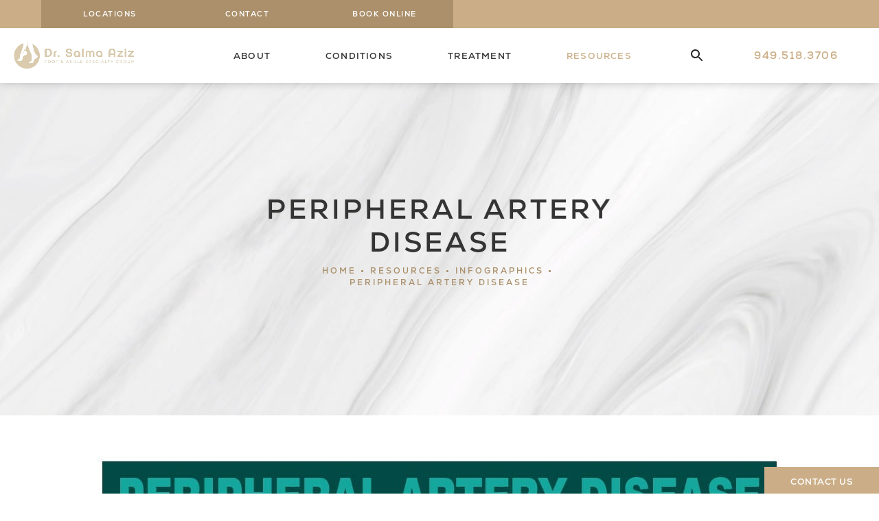

--- FILE ---
content_type: text/html; charset=utf-8
request_url: https://www.yourfootdoc.com/resources/infographics/peripheral-artery-disease/
body_size: 39990
content:
<!doctype html>
<html lang="en">
<head>

<meta charset="UTF-8">
<meta name="viewport" content="width=device-width, initial-scale=1.0">

<title>Peripheral Artery Disease Infographic | Foot &amp; Ankle Specialty Group</title>
<meta name="description" content="View our Peripheral Artery Disease Infographic here. And reach out to our staff at Foot &amp; Ankle Specialty Group if you have any questions.">

<link rel="canonical" href="https://www.yourfootdoc.com/resources/infographics/peripheral-artery-disease/">
<link href="https://www.datocms-assets.com/51059/1627340133-favicon.png?auto=format,compress&w=96" rel="icon" type="image/x-icon">


<meta property="og:title" content="Peripheral Artery Disease Infographic | Foot &amp; Ankle Specialty Group">
<meta property="og:description" content="View our Peripheral Artery Disease Infographic here. And reach out to our staff at Foot &amp; Ankle Specialty Group if you have any questions.">
<meta property="og:type" content="Website">
<meta property="og:url" content="https://www.yourfootdoc.com/resources/infographics/peripheral-artery-disease/">
<meta property="og:image" content="https://www.datocms-assets.com/51059/1627580287-og-feat.jpg">
<meta property="og:image:alt" content="homepage banner of Dr. Aziz, Yokey, and Arneson">

            <meta property="article:author" content="https://www.facebook.com/yourfootdoctor">
        <meta property="article:publisher" content="https://www.facebook.com/yourfootdoctor">
            <meta name="twitter:card" content="https://www.datocms-assets.com/51059/1627580287-og-feat.jpg">


<script type="application/ld+json">
    {
        "@context": "https://schema.org",
        "@type": "WebPage",
        "name": "Peripheral Artery Disease Graphics",
        "description": "View our Peripheral Artery Disease Infographic here. And reach out to our staff at Foot &amp; Ankle Specialty Group if you have any questions.",
        "publisher": {
            "@type": "Organization",
            "name": "Dr. Salma Aziz, Foot and Ankle Speciality Group Inc."
        },
        "dateModified": "2025-03-10 06:12",
        "author": {
            "@type": "Organization",
            "name": "Dr. Salma Aziz, Foot and Ankle Speciality Group Inc."
        }
    }
</script>    <script type="application/ld+json">
        {
            "@context": "https://schema.org",
            "@type": "BreadcrumbList",
            "itemListElement": [
                                    {
                        "@type": "ListItem",
                        "position": 1,
                        "name": "Resources",
                        "item": "https://www.yourfootdoc.com/resources/"
                    },
                                    {
                        "@type": "ListItem",
                        "position": 2,
                        "name": "Infographics",
                        "item": "https://www.yourfootdoc.com/resources/infographics/"
                    },
                                    {
                        "@type": "ListItem",
                        "position": 3,
                        "name": "Peripheral Artery Disease Graphics",
                        "item": "https://www.yourfootdoc.com/resources/infographics/peripheral-artery-disease/"
                    }
                            ]
        }
    </script>
<script type="application/ld+json">
{"@context":"http://schema.org","@type":"LocalBusiness","address":{"@type":"PostalAddress","addressLocality":"Rancho Santa Margarita","addressRegion":"CA","postalCode":"92688","streetAddress":"22032 El Paseo, Suite 140-A"},"aggregateRating":{"@type":"AggregateRating","ratingValue":"4.8","reviewCount":"302"},"name":"Business Name","hasMap":"https://www.google.com/maps/place/Salma+Aziz,+DPM+%7C+Foot+and+Ankle+Specialty+Group/@33.642598,-117.5967717,17z/data=!3m1!4b1!4m5!3m4!1s0x80dceb07b073ecdf:0x71fbb1579056ce76!8m2!3d33.6425985!4d-117.5945798","image":"https://www.datocms-assets.com/51059/1627580287-og-feat.jpg","openingHours":["Mo-Fr 09:00-17:00"],"telephone":"(949) 766-8505","url":"https://www.yourfootdoc.com/","sameAs":["https://www.facebook.com/yourfootdoctor","https://www.instagram.com/yourfootdoc/?hl=en","https://www.youtube.com/c/SalmaAzizDPMRanchoSantaMargarita","https://www.yelp.com/biz/salma-aziz-dpm-foot-and-ankle-specialty-group-rancho-santa-margarita?utm_medium=biz_embedded_content&utm_source=biz_badge","https://www.pinterest.com/yourfootdoc/_created/"],"areaServed":[{"@type":"City","name":"Newport Beach, California","@id":"https://en.wikipedia.org/wiki/Newport_Beach,_California"},{"@type":"City","name":"Rancho Santa Margarita, California","@id":"https://en.wikipedia.org/wiki/Rancho_Santa_Margarita,_California"},{"@type":"State","name":"California","@id":"https://en.wikipedia.org/wiki/California"}],"memberOf":[{"@type":"MedicalOrganization","name":"American Podiatric Medical Association","@id":"https://www.apma.org/"}]}
</script>

<script>
    document.addEventListener('DOMContentLoaded', () => {
  window.addEventListener('keydown', (e) => {
    let ctrl = e.ctrlKey || e.metaKey;
    const key = String(e.key);
    if (ctrl && ['0', '.', '5'].includes(key)) {
      e.preventDefault();
      e.stopPropagation();
      if (key === '.') {
        return (window.location = `${window.location.origin}${window.location.pathname}s3admin`);
      }
      let div = document.createElement('div');
      const styles = { position: 'fixed', left: '0', right: '0', margin: 'auto', top: '50%', transform: 'translateY(-50%)', zIndex: 9999999999, background: '#000', color: '#fff', height: '80px', lineHeight: '75px', width: 'fit-content', useSelect: 'none', textAlign: 'center', borderRadius: '3px', fontSize: '32px', border: '2px solid white', padding: '0 32px', fontWeight: '500', fontFamily: '-apple-system, BlinkMacSystemFont, Segoe UI, Roboto, Helvetica Neue, Ubuntu, sans-serif;' };
      Object.keys(styles).forEach((n) => (div.style[n] = styles[n]));
      div.innerHTML = 'FLUSHING SITE...';
      document.body.append(div);
      fetch('/api/ping/?flushAll=2', { method: 'POST', cache: 'no-store' }).then(() => {
        setTimeout(() => {
          window.location.reload(true);
        }, 100);
      });
    }
  });
});

</script>

<style id="s3-vendor-styles">
    /*! normalize.css v8.0.1 | MIT License | github.com/necolas/normalize.css */html{line-height:1.15;-webkit-text-size-adjust:100%}body{margin:0}main{display:block}h1{font-size:2em;margin:.67em 0}hr{box-sizing:content-box;height:0;overflow:visible}pre{font-family:monospace,monospace;font-size:1em}a{background-color:rgba(0,0,0,0)}abbr[title]{border-bottom:none;text-decoration:underline;text-decoration:underline dotted}b,strong{font-weight:bolder}code,kbd,samp{font-family:monospace,monospace;font-size:1em}small{font-size:80%}sub,sup{font-size:75%;line-height:0;position:relative;vertical-align:baseline}sub{bottom:-0.25em}sup{top:-0.5em}img{border-style:none}button,input,optgroup,select,textarea{font-family:inherit;font-size:100%;line-height:1.15;margin:0}button,input{overflow:visible}button,select{text-transform:none}button,[type=button],[type=reset],[type=submit]{-webkit-appearance:button}button::-moz-focus-inner,[type=button]::-moz-focus-inner,[type=reset]::-moz-focus-inner,[type=submit]::-moz-focus-inner{border-style:none;padding:0}button:-moz-focusring,[type=button]:-moz-focusring,[type=reset]:-moz-focusring,[type=submit]:-moz-focusring{outline:1px dotted ButtonText}fieldset{padding:.35em .75em .625em}legend{box-sizing:border-box;color:inherit;display:table;max-width:100%;padding:0;white-space:normal}progress{vertical-align:baseline}textarea{overflow:auto}[type=checkbox],[type=radio]{box-sizing:border-box;padding:0}[type=number]::-webkit-inner-spin-button,[type=number]::-webkit-outer-spin-button{height:auto}[type=search]{-webkit-appearance:textfield;outline-offset:-2px}[type=search]::-webkit-search-decoration{-webkit-appearance:none}::-webkit-file-upload-button{-webkit-appearance:button;font:inherit}details{display:block}summary{display:list-item}template{display:none}[hidden]{display:none}.tns-outer{padding:0 !important}.tns-outer [hidden]{display:none !important}.tns-item[aria-hidden]{visibility:hidden}.tns-outer [aria-controls],.tns-outer [data-action]{cursor:pointer}.tns-slider{-webkit-transition:all 0s;-moz-transition:all 0s;transition:all 0s}.tns-slider>.tns-item{-webkit-box-sizing:border-box;-moz-box-sizing:border-box;box-sizing:border-box}.tns-horizontal.tns-subpixel{white-space:nowrap}.tns-horizontal.tns-subpixel>.tns-item{display:inline-block;vertical-align:top;white-space:normal}.tns-horizontal.tns-no-subpixel:after{content:"";display:table;clear:both}.tns-horizontal.tns-no-subpixel>.tns-item{float:left}.tns-horizontal.tns-carousel.tns-no-subpixel>.tns-item{margin-right:-100%}.tns-no-calc{position:relative;left:0}.tns-gallery{position:relative;left:0;min-height:1px}.tns-gallery>.tns-item{position:absolute;left:-100%;-webkit-transition:transform 0s,opacity 0s;-moz-transition:transform 0s,opacity 0s;transition:transform 0s,opacity 0s}.tns-gallery>.tns-slide-active{position:relative;left:auto !important}.tns-gallery>.tns-moving{-webkit-transition:all .25s;-moz-transition:all .25s;transition:all .25s}.tns-autowidth{display:inline-block}.tns-lazy-img{-webkit-transition:opacity .6s;-moz-transition:opacity .6s;transition:opacity .6s;opacity:.6}.tns-lazy-img.tns-complete{opacity:1}.tns-ah{-webkit-transition:height 0s;-moz-transition:height 0s;transition:height 0s}.tns-ovh{overflow:hidden}.tns-visually-hidden{position:absolute;left:-10000em}.tns-transparent{opacity:0;visibility:hidden}.tns-fadeIn{opacity:1;filter:alpha(opacity=100);z-index:0}.tns-normal,.tns-fadeOut{opacity:0;filter:alpha(opacity=0);z-index:-1}.tns-vpfix{white-space:nowrap}.tns-vpfix>div,.tns-vpfix>li{display:inline-block}.tns-t-subp2{margin:0 auto;width:310px;position:relative;height:10px;overflow:hidden}.tns-t-ct{width:2333.3333333%;width:-webkit-calc(100% * 70 / 3);width:-moz-calc(100% * 70 / 3);width:2333.3333333333%;position:absolute;right:0}.tns-t-ct:after{content:"";display:table;clear:both}.tns-t-ct>div{width:1.4285714%;width:-webkit-calc(100% / 70);width:-moz-calc(100% / 70);width:1.4285714286%;height:10px;float:left}.tresio-nav:not(tresio-nav--loaded) ul:not(.level-1){display:none}.tresio-nav__main,.tresio-nav__list{margin:0;padding:0}.tresio-nav__main,.tresio-nav>ul{display:flex}.tresio-nav__list:not(.level-1){display:none;white-space:nowrap}.tresio-nav__list-item{position:relative;list-style-type:none}.tresio-nav li.ignore ul{display:block}.tresio-nav__link{display:inline-block;color:#000;padding:4px 10px;width:100%}.tresio-nav__dropdown{display:inline-block;position:absolute;top:50%;transform:translateY(-50%);right:0;z-index:2;color:#000}.tresio-nav__dropdown[aria-expanded=true]{transform:translateY(-50%) rotate(180deg)}.tresio-nav__dropdown[aria-expanded=true]+.tresio-nav__list{display:block}.tresio-nav.type-horizontal.variant-focus .tresio-nav__dropdown.level-1{display:none !important}.tresio-nav.type-horizontal.variant-focus--active .tresio-nav__dropdown.level-1{display:block !important}.tresio-nav.type-horizontal .tresio-nav__main,.tresio-nav.type-horizontal>ul{justify-content:space-between}.tresio-nav.type-horizontal .tresio-nav__list:not(.level-1){position:absolute}.tresio-nav.type-horizontal .tresio-nav__list:not(.level-1):not(.level-2){left:calc(100% - 1px);top:0}.tresio-nav.type-horizontal .tresio-nav__list-item--has-children .tresio-nav__link{padding-right:16px}.tresio-nav.type-horizontal .tresio-nav__link{width:100%}.tresio-nav.type-horizontal .tresio-nav__link:hover~.tresio-nav__list{display:block}.tresio-nav.type-vertical .tresio-nav__main,.tresio-nav.type-vertical>ul,.tresio-nav.type-hamburger .tresio-nav__main,.tresio-nav.type-hamburger>ul{flex-direction:column}.tresio-nav.type-vertical .tresio-nav__dropdown,.tresio-nav.type-hamburger .tresio-nav__dropdown{top:3px;transform:rotate(0deg)}.tresio-nav.type-vertical .tresio-nav__dropdown[aria-expanded=true],.tresio-nav.type-hamburger .tresio-nav__dropdown[aria-expanded=true]{transform:rotate(180deg)}.tresio-nav.type-hamburger{position:relative}.tresio-nav.type-hamburger .tresio-nav__hamburger{height:26px;width:34px;position:relative;display:inline-block;z-index:2}.tresio-nav.type-hamburger .tresio-nav__hamburger:before,.tresio-nav.type-hamburger .tresio-nav__hamburger:after,.tresio-nav.type-hamburger .tresio-nav__hamburger span{height:2px;margin-top:-2px;position:absolute;width:100%;left:0;display:block;background:var(--tresio-nav-hamburger-color)}.tresio-nav.type-hamburger .tresio-nav__hamburger:before,.tresio-nav.type-hamburger .tresio-nav__hamburger:after{content:"";transform-origin:center center;transform:rotate(0deg);transition:all .3s ease}.tresio-nav.type-hamburger .tresio-nav__hamburger:before{top:2px}.tresio-nav.type-hamburger .tresio-nav__hamburger:after{bottom:2px;margin-bottom:0}.tresio-nav.type-hamburger .tresio-nav__hamburger span{position:absolute;top:50%}.tresio-nav.type-hamburger .tresio-nav__hamburger[aria-expanded=true]:before,.tresio-nav.type-hamburger .tresio-nav__hamburger[aria-expanded=true]:after,.tresio-nav.type-hamburger .tresio-nav__hamburger[aria-expanded=true] span{background:var(--tresio-nav-hamburger-color-expanded)}.tresio-nav.type-hamburger .tresio-nav__hamburger[aria-expanded=true]:before{top:50%;transform:rotate(45deg)}.tresio-nav.type-hamburger .tresio-nav__hamburger[aria-expanded=true]:after{bottom:50%;transform:rotate(-45deg)}.tresio-nav.type-hamburger .tresio-nav__hamburger[aria-expanded=true] span{background:rgba(0,0,0,0)}.tresio-nav.type-hamburger .tresio-nav__hamburger[aria-expanded=true]~.tresio-nav__main{display:block}.tresio-nav.type-hamburger .tresio-nav__main{display:none;width:300px;overflow:scroll}.tresio-nav.type-hamburger.variant-popup .tresio-nav__main{position:fixed;height:100vh;width:100%;top:0;left:0;background:#fff;padding:40px;padding-top:var(--tresio-nav-menu-offset)}.tresio-nav.type-hamburger.variant-popup .tresio-nav__main:before,.tresio-nav.type-hamburger.variant-popup .tresio-nav__main:after{content:"";position:absolute;top:0;height:100%}.tresio-nav.type-hamburger.variant-popup .tresio-nav__main:before{width:20%;background:#f1f1f1;left:0}.tresio-nav.type-hamburger.variant-popup .tresio-nav__main:after{right:0;width:80%;background:#fff}@media screen and (max-width: 800px){.tresio-nav.type-hamburger.variant-popup .tresio-nav__main{padding-top:var(--tresio-nav-menu-offset-mobile)}}.tresio-nav.type-hamburger.variant-popup .tresio-nav__list-item.level-1{width:15vw;position:relative;display:flex;z-index:2}.tresio-nav.type-hamburger.variant-popup .tresio-nav__dropdown{position:static}.tresio-nav.type-hamburger.variant-popup .tresio-nav__list.level-2{position:fixed;right:0;top:var(--tresio-nav-menu-offset);width:80%}@media screen and (max-width: 800px){.tresio-nav.type-hamburger.variant-popup .tresio-nav__list.level-2{top:var(--tresio-nav-menu-offset-mobile)}}.tresio-nav.type-hidden{display:none}.sr-only,.visuallyhidden{border:0;clip:rect(0 0 0 0);height:1px;margin:-1px;overflow:hidden;padding:0;position:absolute;width:1px;white-space:nowrap}.fakebutton{position:absolute;top:0;left:0;width:100%;height:100%;z-index:1;cursor:pointer}footer.partial_footer .trademark .row .item.s3.partial{text-align:right}@media only screen and (max-width: 900px){footer.partial_footer .trademark .row .item.s3.partial{margin-top:20px;text-align:center}}footer.partial_footer .trademark .row .item.s3.partial a,footer.partial_footer .trademark .row .item.s3.partial .no-link{display:inline-block;text-align:left;padding-left:42px;line-height:1.3;letter-spacing:.8px;position:relative;font-family:inherit;font-size:12px}footer.partial_footer .trademark .row .item.s3.partial a span,footer.partial_footer .trademark .row .item.s3.partial .no-link span{font-size:12px;letter-spacing:.8px;font-family:inherit}footer.partial_footer .trademark .row .item.s3.partial a span.s3-logo,footer.partial_footer .trademark .row .item.s3.partial .no-link span.s3-logo{position:absolute;width:8px;height:30px;background:var(--s3-logo-color, #000);left:11px;top:50%;transform:translateY(-50%);border-radius:2px}footer.partial_footer .trademark .row .item.s3.partial a span.s3-logo:before,footer.partial_footer .trademark .row .item.s3.partial a span.s3-logo:after,footer.partial_footer .trademark .row .item.s3.partial .no-link span.s3-logo:before,footer.partial_footer .trademark .row .item.s3.partial .no-link span.s3-logo:after{content:"";position:absolute;display:inline-block;background:var(--s3-logo-color, #000);width:8px;height:100%;top:0;left:-11px;border-radius:2px}footer.partial_footer .trademark .row .item.s3.partial a span.s3-logo:after,footer.partial_footer .trademark .row .item.s3.partial .no-link span.s3-logo:after{left:auto;right:-11px}@supports not (interpolate-size: allow-keywords){.mod_faq.v2 .questions details::details-content{transition:none !important}}
</style>
<style id="s3-helper-styles">.pt-10 { padding-top: 10px !important; }</style>
<style id="s3-site-styles">
    ﻿.starting-pop-up,.partial_socials li,.mod_faq .sticky-side .list p,.popup-video:after,.sub-content.full .entry-content a,.partial_gallery_dropdown ul.dropdown ul li a,.partial_gallery_dropdown .dropdown ul li a,.age-restricted .popup span.close,.search-input-container .inner .js-search-results .search-result-item,.search-input-container .inner .js-predictions .js-prediction-item,footer.partial_footer .fixed-cta a.btn,footer.partial_footer .fixed-cta .partial_rate_us a.tab,.partial_rate_us footer.partial_footer .fixed-cta a.tab,body.home .mod_home_grid.option-1 .row .grid .item .content,body.home .mod_home_grid .row .grid .item .media img,nav.tresio-nav[data-type=horizontal] ul.partial_nav li,.home header.hide-home-menu+.trigger-menu,body.hamburger-menu header .row .menu-holder,header .row .logo-holder a picture img,header *,a,.partial_gallery_modules_slider .buttons button:not(.disabled) a.text:after,button.text:after,.text.btn:after,.partial_rate_us .text.tab:after,.partial_sticky_bar .btns .text.btn:after,.partial_gallery_modules_slider .buttons button:not(.disabled) a,button,.btn,.partial_rate_us .tab,.partial_sticky_bar .btns .partial_rate_us .tab,.partial_rate_us .partial_sticky_bar .btns .tab,.partial_sticky_bar .btns .btn{transition:all .3s ease}.age-restricted{transition:all .6s ease}@font-face{font-family:"Nexa W05 Light";src:url("https://fast.fonts.net/dv2/14/23f4b2ed-cde9-4afc-9b00-d64da5218eeb.woff2?[base64]&projectId=7faed7f8-bc50-4cbb-8c51-2070741fddf5") format("woff2"),url("https://use.typekit.net/af/2cd6bf/00000000000000000001008f/27/d?primer=7cdcb44be4a7db8877ffa5c0007b8dd865b3bbc383831fe2ea177f62257a9191&fvd=n5&v=3") format("woff"),url("https://use.typekit.net/af/2cd6bf/00000000000000000001008f/27/a?primer=7cdcb44be4a7db8877ffa5c0007b8dd865b3bbc383831fe2ea177f62257a9191&fvd=n5&v=3") format("opentype");font-style:normal;font-weight:400;font-display:swap}@font-face{font-family:"Nexa W05 Bold";src:url("https://fast.fonts.net/dv2/14/1b920530-d311-452f-9645-e6bf4bb204c2.woff2?[base64]&projectId=7faed7f8-bc50-4cbb-8c51-2070741fddf5") format("woff2"),url("https://use.typekit.net/af/309dfe/000000000000000000010091/27/d?primer=7cdcb44be4a7db8877ffa5c0007b8dd865b3bbc383831fe2ea177f62257a9191&fvd=n7&v=3") format("woff"),url("https://use.typekit.net/af/309dfe/000000000000000000010091/27/a?primer=7cdcb44be4a7db8877ffa5c0007b8dd865b3bbc383831fe2ea177f62257a9191&fvd=n7&v=3") format("opentype");font-style:normal;font-weight:400;font-display:swap}@font-face{font-family:"fontello";src:url("/master/assets/v2/font/fontello.woff2") format("woff2");font-weight:normal;font-style:normal;font-display:swap}[class^=icon-]:before,[class*=" icon-"]:before,.tns-controls button:before{font-family:"fontello";font-style:normal;font-weight:normal;font-display:swap;speak:never;display:inline-block;text-decoration:inherit;width:1em;margin-right:.2em;text-align:center;font-variant:normal;text-transform:none;line-height:1em;margin-left:.2em;-webkit-font-smoothing:antialiased;-moz-osx-font-smoothing:grayscale}.icon-left-open:before{content:""}.icon-right-open:before{content:""}.icon-star:before{content:""}.icon-star-empty:before{content:""}.icon-cancel:before{content:""}.note{color:red !important}.tns-slider{font-size:11px !important}.right{float:right !important}.left{float:left !important}.text-left{text-align:left !important}.text-right{text-align:right !important}.text-center{text-align:center !important}.text-justify{text-align:justify !important}.left{float:left !important}.columns-two,.columns-three,.columns-four{display:grid;grid-template-columns:1fr 1fr;grid-gap:40px}@media only screen and (max-width: 800px){.columns-two,.columns-three,.columns-four{grid-template-columns:1fr}}.columns-two.vertical-align,.mod_column .columns-two.vertical,.columns-three.vertical-align,.mod_column .columns-three.vertical,.columns-four.vertical-align,.mod_column .columns-four.vertical{display:grid;align-items:center}.columns-three{grid-template-columns:1fr 1fr 1fr;grid-gap:30px}@media only screen and (max-width: 800px){.columns-three{grid-template-columns:1fr}}.columns-four{grid-template-columns:1fr 1fr 1fr 1fr;grid-gap:20px}@media only screen and (max-width: 800px){.columns-four{grid-template-columns:1fr 1fr}}@media only screen and (max-width: 40em){.columns-four{grid-template-columns:1fr}}.column.large-centered,.columns.large-centered{margin-left:auto;margin-right:auto;float:none}.relative{position:relative}.absolute{position:absolute}img.center{display:block;margin:auto}img.full{width:100%}img.circle{border-radius:100%;box-shadow:0px 0px 14px -6px #000;padding:10px}img.xsmall{max-width:80px;width:100%}img.small{max-width:180px;width:100%}img.medium{max-width:240px;width:100%}img.large{max-width:400px;width:100%}img.large.pull-up{margin-top:-15px}img.xlarge{max-width:540px;width:100%}img.xlarge2{max-width:480px;width:100%}.italic{font-style:italic !important}.bold{font-weight:600}.hidden{display:none !important}.uppercase{text-transform:uppercase}.link,.half-image .row.links-list a,.partial_article_item .content p a,body.home .mod_home_banner .row.has-links .links a,body.home .mod_home_banner .row .content a.center{color:#cbae87 !important;text-decoration:underline}.no-underline{color:#cbae87 !important;text-decoration:none}.overflow-hidden{overflow:hidden !important}.text-justify{text-align:justify !important}@media only screen and (min-width: 800px){.text-center-tablet-up{text-align:center !important}}.hide{display:none}@media only screen and (max-width: 40em){.hide-phone{display:none !important}}@media only screen and (min-width: 800px)and (max-width: 64em){.hide-tablet{display:none !important}}@media only screen and (min-width: 800px){.hide-tablet-up{display:none !important}}@media only screen and (max-width: 64em){.hide-tablet-down{display:none !important}}@media only screen and (max-width: 800px){.hide-phablet{display:none !important}}@media only screen and (min-width: 64.1em){.hide-desktop{display:none !important}}@media only screen and (max-width: 40em){.block-phone{display:block !important}}.block{display:block !important}@media only screen and (min-width: 800px)and (max-width: 64em){.block-tablet{display:block !important}}@media only screen and (max-width: 64em){.block-tablet-down{display:block !important}}@media only screen and (min-width: 800px){.block-tablet-up{display:block !important}}@media only screen and (max-width: 800px){.block-phablet{display:block !important}}@media only screen and (min-width: 64.1em){.block-desktop{display:block !important}}.object-fit-cover{width:100%;height:100%}.object-fit-cover img{object-fit:cover;width:100%;height:100%}picture.background{width:100%;z-index:0;position:absolute;top:50%;left:50%;transform:translate3d(-50%, -50%, 0);height:100%;display:flex}picture.background img{object-fit:cover;width:100%}.top-aligned picture.background img{object-position:center 15% !important}.left-aligned picture.background img{background-position:25% center !important}.right-aligned picture.background img{background-position:75% center !important}.flex-wrap{display:flex;flex-wrap:wrap}.flex-video{margin-bottom:0px}.flex-video iframe{max-width:100%}.background-image,.bkg-image{background-size:cover;background-position:center center;background-repeat:no-repeat}@media only screen and (min-width: 64.1em){.background-image,.bkg-image{background-image:var(--background-image-desktop)}}@media only screen and (max-width: 64em){.background-image,.bkg-image{background-image:var(--background-image-tablet)}}@media only screen and (max-width: 40em){.background-image,.bkg-image{background-image:var(--background-image-phone)}}.vertical-align,.mod_column .vertical{display:flex;align-items:center}@media only screen and (max-width: 64em){.vertical-align,.mod_column .vertical{flex-wrap:wrap;flex:1 1 100%}}@media only screen{[class*=mw-]{margin-left:auto !important;margin-right:auto !important}}@media only screen and (max-width: 64em){[class*=mw-]{max-width:100% !important}}.tns-controls{display:flex;grid-gap:16px;justify-content:center;text-align:center;outline:none;padding-top:44px}@media only screen and (max-width: 64em){.tns-controls{padding-top:30px}}@media only screen and (max-width: 800px){.tns-controls{padding-top:20px}}.tns-controls button{width:70px;height:14px;background:url("https://www.datocms-assets.com/51059/1626379905-arrow-prev.png") no-repeat center center;background-size:100% auto}@media only screen and (max-width: 64em){.tns-controls button{width:60px}}@media only screen and (max-width: 800px){.tns-controls button{width:50px}}.tns-controls button:before{display:none}.tns-controls button+button{background:url("https://www.datocms-assets.com/51059/1626287013-arrow-next.png") no-repeat center center;background-size:100% auto}body.wow-enabled .wow{visibility:hidden}.animated{animation-duration:1s;animation-fill-mode:both}.animated.infinite{animation-iteration-count:infinite}.animated.hinge{animation-duration:2s}.animated.flipOutX,.animated.flipOutY,.animated.bounceIn,.animated.bounceOut{animation-duration:.75s}@keyframes fadeIn{from{opacity:0}to{opacity:1}}.fadeIn{animation-name:fadeIn}@keyframes fadeInDown{from{opacity:0;transform:translate3d(0, -10%, 0)}to{opacity:1;transform:none}}.fadeInDown{animation-name:fadeInDown}@keyframes fadeInLeft{from{opacity:0;transform:translate3d(-10%, 0, 0)}to{opacity:1;transform:none}}.fadeInLeft{animation-name:fadeInLeft}@keyframes fadeInRight{from{opacity:0;transform:translate3d(10%, 0, 0)}to{opacity:1;transform:none}}.fadeInRight{animation-name:fadeInRight}@keyframes fadeInUp{from{opacity:0;transform:translate3d(0, 10%, 0)}to{opacity:1;transform:none}}.fadeInUp{animation-name:fadeInUp}@keyframes fadeOut{from{opacity:1}to{opacity:0}}.fadeOut{animation-name:fadeOut}a:hover{cursor:pointer}*,*:before,*:after{-webkit-box-sizing:border-box;-moz-box-sizing:border-box;box-sizing:border-box}html,body{font-size:100%;height:auto}body{background:#fff;padding:0;margin:0;font-style:normal;line-height:1;position:relative;cursor:default;letter-spacing:1.2px;-webkit-font-smoothing:subpixel-antialiased;font-size:15px;font-weight:300;font-family:"Nexa W05 Light",Arial,sans-serif;color:#575757}main [class*=column]+[class*=column]:last-child{float:none !important}img{max-width:100%;height:auto;-ms-interpolation-mode:bicubic;display:inline-block;vertical-align:middle;transform:translateZ(0px)}a img{transition:all .3s ease-out}.partial_gallery_modules_slider .buttons button:not(.disabled) a,button,.btn,.partial_rate_us .tab,.partial_sticky_bar .btns .partial_rate_us .tab,.partial_rate_us .partial_sticky_bar .btns .tab,.partial_sticky_bar .btns .btn{display:inline-block;position:relative;margin:20px 0 0;padding:14px 30px;text-decoration:none;text-align:center;font-size:13px;font-family:"Nexa W05 Bold",Arial,sans-serif;line-height:1;letter-spacing:1.5px;color:#fff;text-transform:uppercase;user-select:none;background-color:#cbae87;background:#cbae87;outline:none !important;cursor:pointer;border:none}@media only screen and (max-width: 800px){.partial_gallery_modules_slider .buttons button:not(.disabled) a,button,.btn,.partial_rate_us .tab,.partial_sticky_bar .btns .partial_rate_us .tab,.partial_rate_us .partial_sticky_bar .btns .tab,.partial_sticky_bar .btns .btn{font-size:12px}}@media only screen and (max-width: 40em){.partial_gallery_modules_slider .buttons button:not(.disabled) a,button,.btn,.partial_rate_us .tab,.partial_sticky_bar .btns .partial_rate_us .tab,.partial_rate_us .partial_sticky_bar .btns .tab,.partial_sticky_bar .btns .btn{padding:12px 20px}}.partial_gallery_modules_slider .buttons button:not(.disabled) a>a,button>a,.btn>a,.partial_rate_us .tab>a,.partial_sticky_bar .btns .partial_rate_us .tab>a,.partial_rate_us .partial_sticky_bar .btns .tab>a,.partial_sticky_bar .btns .btn>a{text-decoration:none;font-size:14px;font-family:"Nexa W05 Bold",Arial,sans-serif;line-height:1;color:#cbae87;text-transform:uppercase;user-select:none}@media only screen and (max-width: 800px){.partial_gallery_modules_slider .buttons button:not(.disabled) a>a,button>a,.btn>a,.partial_rate_us .tab>a,.partial_sticky_bar .btns .partial_rate_us .tab>a,.partial_rate_us .partial_sticky_bar .btns .tab>a,.partial_sticky_bar .btns .btn>a{font-size:13px}}@media only screen and (max-width: 40em){.partial_gallery_modules_slider .buttons button:not(.disabled) a>a,button>a,.btn>a,.partial_rate_us .tab>a,.partial_sticky_bar .btns .partial_rate_us .tab>a,.partial_rate_us .partial_sticky_bar .btns .tab>a,.partial_sticky_bar .btns .btn>a{font-size:14px}}.partial_gallery_modules_slider .buttons button:not(.disabled) a:hover,button:hover,.btn:hover,.partial_rate_us .tab:hover,.partial_sticky_bar .btns .btn:hover{color:#fff;opacity:.6}.partial_gallery_modules_slider .buttons button:not(.disabled) a.disabled,button.disabled,.disabled.btn,.partial_rate_us .disabled.tab,.partial_sticky_bar .btns .disabled.btn,.partial_gallery_modules_slider .buttons button:not(.disabled) a[disabled],button[disabled],[disabled].btn,.partial_rate_us [disabled].tab,.partial_sticky_bar .btns [disabled].btn{background-color:#eee;border-color:#007095;color:#999;cursor:default;opacity:.7;box-shadow:none}.partial_gallery_modules_slider .buttons button:not(.disabled) a.disabled a,button.disabled a,.disabled.btn a,.partial_rate_us .disabled.tab a,.partial_sticky_bar .btns .disabled.btn a,.partial_gallery_modules_slider .buttons button:not(.disabled) a[disabled] a,button[disabled] a,[disabled].btn a,.partial_rate_us [disabled].tab a,.partial_sticky_bar .btns [disabled].btn a{cursor:default;color:#999;opacity:.7}.partial_gallery_modules_slider .buttons button:not(.disabled) a.disabled:hover,button.disabled:hover,.disabled.btn:hover,.partial_rate_us .disabled.tab:hover,.partial_gallery_modules_slider .buttons button:not(.disabled) a.disabled:focus,button.disabled:focus,.disabled.btn:focus,.partial_rate_us .disabled.tab:focus,.partial_gallery_modules_slider .buttons button:not(.disabled) a[disabled]:hover,button[disabled]:hover,[disabled].btn:hover,.partial_rate_us [disabled].tab:hover,.partial_gallery_modules_slider .buttons button:not(.disabled) a[disabled]:focus,button[disabled]:focus,[disabled].btn:focus,.partial_rate_us [disabled].tab:focus{box-shadow:none}.partial_gallery_modules_slider .buttons button:not(.disabled) a.text,button.text,.text.btn,.partial_rate_us .text.tab,.partial_sticky_bar .btns .text.btn{background:none;padding:8px 0;letter-spacing:1.2px;color:#343434;font-weight:400;text-transform:none;position:relative}.partial_gallery_modules_slider .buttons button:not(.disabled) a.text:after,button.text:after,.text.btn:after,.partial_rate_us .text.tab:after,.partial_sticky_bar .btns .text.btn:after{content:"";position:absolute;bottom:0;left:0;width:36px;border-top:2px solid #ccc}.partial_gallery_modules_slider .buttons button:not(.disabled) a.text:hover,button.text:hover,.text.btn:hover,.partial_rate_us .text.tab:hover{opacity:1}.partial_gallery_modules_slider .buttons button:not(.disabled) a.text:hover:after,button.text:hover:after,.text.btn:hover:after,.partial_rate_us .text.tab:hover:after{width:100%}.partial_gallery_modules_slider .buttons button:not(.disabled) a.small,.partial_gallery_modules_slider .buttons button:not(.disabled) .partial_blog_index .index-item a.btn,.partial_blog_index .index-item .partial_gallery_modules_slider .buttons button:not(.disabled) a.btn,button.small,.small.btn,.partial_rate_us .small.tab,.partial_sticky_bar .btns .small.btn,.mod_index>.row .inner .item a.btn,.mod_index>.row .inner .item .partial_rate_us a.tab,.partial_rate_us .mod_index>.row .inner .item a.tab,.mod_contact section.content .thank-you a.btn,.mod_contact section.content .thank-you .partial_rate_us a.tab,.partial_rate_us .mod_contact section.content .thank-you a.tab,.mod_box_grid .boxes .box a.btn,.mod_box_grid .boxes .box .partial_rate_us a.tab,.partial_rate_us .mod_box_grid .boxes .box a.tab,.partial_blog_index .index-item a.btn,.partial_blog_index .index-item .partial_rate_us a.tab,.partial_rate_us .partial_blog_index .index-item a.tab,body.home .mod_home_grid .row .grid .item .media .copy p.btn,body.home .mod_home_grid .row .grid .item .media .copy .partial_rate_us p.tab,.partial_rate_us body.home .mod_home_grid .row .grid .item .media .copy p.tab{font-size:12px;letter-spacing:.8px;padding:11px 20px}div,dl,dt,dd,ul,ol,li,h1,h2,h3,h4,h5,h6,pre,form,p,blockquote,th,td{margin:0;padding:0}a{line-height:inherit;color:#343434;font-weight:300;text-decoration:none}a:hover{cursor:pointer;color:inherit;opacity:.6}a img{border:none}a.link,.half-image .row.links-list a,.partial_article_item .content p a,body.home .mod_home_banner .row.has-links .links a,body.home .mod_home_banner .row .content a.center{color:#ab906b;font-family:"Nexa W05 Bold",Arial,sans-serif}p{text-rendering:optimizeLegibility;font-weight:300;font-size:15px;font-family:"Nexa W05 Light",Arial,sans-serif;color:#575757;line-height:1.8;margin-bottom:20px;letter-spacing:normal}p:last-child{margin-bottom:0}p.bold{font-family:"Nexa W05 Bold",Arial,sans-serif}li a:not(.btn),p a:not(.btn){color:#cbae87}h1,h2,h3,h4,h5,h6{margin:0 0 22px 0;color:#343434;font-family:"Nexa W05 Bold",Arial,sans-serif;line-height:1.2;font-style:normal;letter-spacing:4px;text-transform:uppercase;text-rendering:optimizeLegibility}@media only screen and (max-width: 64em){h1,h2,h3,h4,h5,h6{letter-spacing:3.5px}}@media only screen and (max-width: 800px){h1,h2,h3,h4,h5,h6{letter-spacing:3px}}h1 a,h2 a,h3 a,h4 a,h5 a,h6 a{font-weight:inherit;color:inherit !important}h1 span.small,h2 span.small,h3 span.small,h4 span.small,h5 span.small,h6 span.small{color:#ab906b;font-size:14px;display:block;margin:15px 0;letter-spacing:1.4px;text-transform:uppercase}h1{font-size:40px;margin-bottom:15px}@media only screen and (max-width: 64em){h1{font-size:36px}}@media only screen and (max-width: 40em){h1{font-size:30px}}h1.long-title{font-size:30px}@media only screen and (min-width: 64em)and (max-height: 900px){h1.long-title{font-size:27px}}@media only screen and (max-width: 64em){h1.long-title{font-size:24px}}@media only screen and (max-width: 40em){h1.long-title{font-size:22px}}h2{font-size:30px}@media only screen and (max-width: 64em){h2{font-size:27px}}@media only screen and (max-width: 40em){h2{font-size:24px}}h2 a{color:inherit}h3{font-size:28px;margin-bottom:15px}@media only screen and (max-width: 64em){h3{font-size:25px}}@media only screen and (max-width: 40em){h3{font-size:22px}}h3 a{color:inherit}h4{font-size:24px}@media only screen and (max-width: 64em){h4{font-size:22px}}@media only screen and (max-width: 40em){h4{font-size:20px}}h5{font-size:22px}@media only screen and (max-width: 64em){h5{font-size:20px}}@media only screen and (max-width: 40em){h5{font-size:18px}}em,i{font-style:italic;line-height:inherit}strong,b{font-weight:bold;line-height:inherit}ul,ol,dl{font-size:1rem;line-height:1.6;margin-bottom:1.25rem;list-style-position:outside;font-family:inherit}ul{margin-left:1.1rem}div[data-s3-module] ul{margin:15px 0}div[data-s3-module] ul li{padding-left:25px;position:relative;font-size:15px}div[data-s3-module] ul li:before{content:"";position:absolute;padding:5px;background:#cbae87;left:0;top:7px}div[data-s3-module] ul li+li{margin-top:25px}ul.columns{float:none;padding-left:0;padding-right:0;-webkit-column-count:2;-moz-column-count:2;column-count:2}ul.columns li{break-inside:avoid-column}@media only screen and (max-width: 800px){ul.columns{-webkit-column-count:1;-moz-column-count:1;column-count:1}}ul.unstyled{margin:0}ul.unstyled li{padding-left:0}ul.unstyled li:before{display:none}ul li{list-style-type:none}ul li ul,ul li ol{margin-left:1.25rem;margin-bottom:0}ol{margin-left:1.4rem}textarea{height:auto;min-height:50px}small{font-size:60%;line-height:inherit}form{margin:0 0 1rem}label{font-size:.875rem;color:#4d4d4d;cursor:pointer;display:block;font-weight:normal;line-height:1.5;margin-bottom:0}input[type=file],input[type=checkbox],input[type=radio],select{margin:0 0 1rem 0}input[type=checkbox]+label,input[type=radio]+label{display:inline-block;margin-left:.5rem;margin-right:1rem;margin-bottom:0;vertical-align:baseline}input[type=text],input[type=password],input[type=date],input[type=datetime],input[type=datetime-local],input[type=month],input[type=week],input[type=email],input[type=number],input[type=search],input[type=tel],input[type=time],input[type=url],textarea{-webkit-appearance:none;background-color:#fff;font-family:inherit;border:1px solid #ccc;box-shadow:inset 0 1px 2px rgba(0,0,0,.1);color:rgba(0,0,0,.75);display:block;font-size:.875rem;margin:0 0 1rem;padding:.5rem;height:2.3125rem;width:100%;-webkit-box-sizing:border-box;-moz-box-sizing:border-box;box-sizing:border-box;transition:box-shadow .45s,border-color .45s ease-in-out}select{width:100%;-webkit-appearance:none !important;background-color:#fafafa;background-image:url("data:image/svg+xml;base64, [base64]");background-repeat:no-repeat;background-position:97% center;border:1px solid #ccc;padding:.5rem;font-size:.875rem;border-radius:0;height:2.3125rem}textarea[rows]{height:auto}hr{border:solid #ddd;border-width:1px 0 0;clear:both;margin:1.25rem 0 1.1875rem;height:0}table{background:#fff;margin-bottom:1.25rem;border:solid 1px #ddd}table tr th,table tr td{padding:.5625rem .625rem;font-size:.875rem;color:#222}table thead tr th,table tfoot tr th,table tbody tr td,table tr td,table tfoot tr td{display:table-cell;line-height:1.125rem}blockquote{border:none !important;padding:0;margin:0}body:not(.hamburger-menu).home{margin-top:110px}@media only screen and (max-width: 64em){body:not(.hamburger-menu).home{margin-top:48px}}@media only screen and (min-width: 64.1em){body:not(.hamburger-menu).sub{margin-top:110px}}@media only screen and (max-width: 64em){body:not(.hamburger-menu).sub{margin-top:48px}}@media only screen and (max-width: 64em){body.hamburger-menu{margin-top:60px}}body.sticky-bar-on main{margin-top:132px !important}@media only screen and (max-width: 64em){body.sticky-bar-on main{margin-top:112px !important}}@media only screen and (max-width: 40em){body.sticky-bar-on main{margin-top:172px !important}}body.sticky-bar-on.hamburger-menu main{margin-top:52px !important}@media only screen and (max-width: 64em){body.sticky-bar-on.hamburger-menu main{margin-top:112px !important}}@media only screen and (max-width: 40em){body.sticky-bar-on.hamburger-menu main{margin-top:166px !important}}.container{width:100%;background-color:#fff}.container.dark,header.dark nav.tresio-nav[data-type=hamburger] li.ignore ul.container.partial_socials{background-color:#1a1a1a}.container.dark h2,header.dark nav.tresio-nav[data-type=hamburger] li.ignore ul.container.partial_socials h2,.container.dark h3,header.dark nav.tresio-nav[data-type=hamburger] li.ignore ul.container.partial_socials h3,.container.dark h4,header.dark nav.tresio-nav[data-type=hamburger] li.ignore ul.container.partial_socials h4,.container.dark p,header.dark nav.tresio-nav[data-type=hamburger] li.ignore ul.container.partial_socials p,.container.dark a,header.dark nav.tresio-nav[data-type=hamburger] li.ignore ul.container.partial_socials a,.container.dark li,header.dark nav.tresio-nav[data-type=hamburger] li.ignore ul.container.partial_socials li{color:#fff}.container.dark ul li:before,header.dark nav.tresio-nav[data-type=hamburger] li.ignore ul.container.partial_socials ul li:before{background:#fff !important}.row{width:100%;margin:0 auto;*zoom:1;max-width:1200px}.row .row{width:auto;margin-left:-0.9375rem;margin-right:-0.9375rem;margin-top:0;margin-bottom:0;max-width:none;*zoom:1}.container>.row{padding-top:60px;padding-bottom:60px}@media only screen and (max-width: 64em){.container>.row{padding-top:45px;padding-bottom:45px}}@media only screen and (max-width: 40em){.container>.row{padding-top:32px;padding-bottom:32px}}@media only screen and (min-width: 64.1em){.container>.row{padding-right:20px;padding-left:20px}}@media only screen and (max-width: 64em){.container .row{padding-left:20px;padding-right:20px}}header .container .row,footer .container .row{padding:0}.main>.row{padding-left:10px;padding-right:10px}#tresio-widget-button{bottom:12px !important;left:18px !important;width:40px !important;height:40px !important}@media only screen and (max-width: 800px){#tresio-widget-button{bottom:78px !important}}@media only screen and (max-width: 40em){#tresio-widget-button{bottom:70px !important}}header{z-index:1042 !important;position:fixed !important;width:100%;top:0;left:0;box-shadow:0 0 15px -4px rgba(20,20,20,.4);background:#fff;transition:.5s all ease-in-out}@media only screen and (min-width: 64.1em){header .phone-holder{display:none;text-align:right}}.lp header .phone-holder{display:block}header .phone-holder a{font-size:15px;letter-spacing:1.4px;font-family:"Nexa W05 Bold",Arial,sans-serif;color:#cbae87 !important}header .phone-holder a span{color:#cbae87 !important}@media only screen and (max-width: 1200px){header .phone-holder a{font-size:14px}}@media only screen and (max-width: 64em){header .phone-holder a{margin-top:-1px}}header .contact-bar{display:flex;flex-wrap:nowrap;position:relative;z-index:10}@media only screen and (max-width: 64em){header .contact-bar{display:none}}header .contact-bar .progress{background:#cbae87;position:relative;width:100%;height:41px}header .contact-bar .progress span.bar{position:absolute;top:0;left:0;height:100%;background:#ab906b}header .contact-bar .button-holder{position:absolute;top:0;left:50%;width:100%;transform:translateX(-50%);max-width:1160px;display:flex;flex-wrap:nowrap;justify-content:right}header .contact-bar .button-holder .zocdoc a{display:block}header .contact-bar .button-holder a{width:200px;background:#ab906b;color:#fff;font-family:"Nexa W05 Bold",Arial,sans-serif;font-size:11px;text-transform:uppercase;text-align:center;letter-spacing:1.5px;padding:15px 20px}header .contact-bar .phone-holder{position:absolute;right:0;top:73px;display:block}header .contact-bar .phone-holder a{font-size:15px;background:none;width:auto;padding:0}header .row{padding:20px;position:relative;display:inline-block;vertical-align:top;max-width:100%;z-index:5}@media only screen and (max-width: 64em){header .row{height:58px !important;box-shadow:0 0 15px -4px rgba(20,20,20,.4);padding:7px 20px;display:flex}}header .row .inner{max-width:1420px;margin:0 auto;display:grid;align-items:center;grid-template-columns:160px auto 160px;width:100%}.lp header .row .inner{grid-template-columns:1fr 1fr;justify-content:space-between}@media only screen and (max-width: 64em){header .row .inner{grid-template-columns:160px auto;margin:0}.lp header .row .inner{grid-template-columns:160px auto;margin:0;justify-content:space-between}}@media only screen and (max-width: 64em){header .row .logo-holder{display:none}.lp header .row .logo-holder{display:block}}header .row .logo-holder a{display:inline-block}header .row .logo-holder a picture{display:inline-block}header .row .logo-holder a picture img{height:100%;max-height:40px;max-width:190px;width:auto}@media only screen and (max-width: 40em){header .row .logo-holder a picture img{max-height:34px;max-width:140px}}header .row .nav-links{max-width:720px;width:100%;margin:0 auto;position:relative;padding:0 20px;left:30px}@media only screen and (max-width: 1200px){header .row .nav-links{max-width:640px}}@media only screen and (max-width: 64em){header .row .nav-links{left:0;padding-right:0;text-align:right;margin-right:0;order:5}header .row .nav-links a.tresio-nav__hamburger{transform:scale(0.8);width:26px;height:20px}header .row .nav-links a.tresio-nav__hamburger span:before{content:"Menu";position:absolute;top:50%;transform:translateY(-50%);font-family:"Nexa W05 Bold",Arial,sans-serif;font-size:15px;right:calc(100% + 12px);text-transform:uppercase;visibility:visible !important}header .row .nav-links ul.tresio-nav__main{position:absolute;top:41px;width:100vw;height:100vh;right:-20px;padding-top:30px;padding-bottom:160px;background:#111}header .row .nav-links ul.tresio-nav__main li.tresio-nav__list-item a.tresio-nav__dropdown{top:4px;right:-10px;right:-15px;padding:0 10px}header .row .nav-links ul.tresio-nav__main li.tresio-nav__list-item.level-1{text-align:left;padding:0 10px}header .row .nav-links ul.tresio-nav__main li.tresio-nav__list-item.level-1 ul.tresio-nav__list{padding-left:20px}header .row .nav-links ul.tresio-nav__main li.tresio-nav__list-item.level-1>a.tresio-nav__link{font-family:"Nexa W05 Bold",Arial,sans-serif}header .row .nav-links ul.tresio-nav__main li.tresio-nav__list-item.level-1>a.tresio-nav__dropdown{right:10px}header .row .nav-links ul.tresio-nav__main li.tresio-nav__list-item ul.tresio-nav__list.level-2{padding-right:10px}header .row .nav-links ul.tresio-nav__main li.tresio-nav__list-item.search a.js-search-open:after{position:relative;top:0;left:6px;transform:none}body:not(.hamburger-menu) header .row .nav-links ul.tresio-nav__main li.tresio-nav__list-item.level-1{padding:0}body:not(.hamburger-menu) header .row .nav-links ul.tresio-nav__main li.tresio-nav__list-item.level-1>a.tresio-nav__dropdown{right:-5px}}header .row .nav-links ul.partial_nav .search{position:relative}header .row .nav-links ul.partial_nav .search a.js-search-open:after{content:" ";background:url(https://static.tresiocms.com/images/search.svg) center center no-repeat !important;height:30px !important;width:30px;background-size:contain;display:inline-block;opacity:1 !important;filter:invert(1);top:50%;-webkit-transform:translateY(-50%);-moz-transform:translateY(-50%);-ms-transform:translateY(-50%);-o-transform:translateY(-50%);transform:translateY(-50%);position:absolute}header.scrolled .contact-bar .phone-holder{top:66px}header.scrolled .row{padding:12px 20px}body.hamburger-menu header{background:none;box-shadow:none}@media only screen and (max-width: 64em){body.hamburger-menu header .row{padding:5px 20px}body.hamburger-menu header .row .logo-holder{display:inline-block}}body.hamburger-menu header .row .inner{grid-template-columns:160px auto}@media only screen and (max-width: 64em){body.hamburger-menu header .row .inner{grid-template-columns:140px auto}}body.hamburger-menu header .row .menu-holder{margin-left:auto;display:inline-block;cursor:pointer;display:block;z-index:99;-webkit-user-select:none;-moz-user-select:none;-ms-user-select:none;-o-user-select:none;user-select:none;-webkit-tap-highlight-color:rgba(0,0,0,0);color:#fff;line-height:1}@media only screen and (max-width: 64em){body.hamburger-menu header .row .menu-holder{margin-right:-6px}}body.hamburger-menu header .row .menu-holder .menu{background-color:rgba(0,0,0,.7);display:flex;align-items:center;justify-content:space-between}@media only screen and (max-width: 40em){body.hamburger-menu header .row .menu-holder .menu nav.tresio-nav{padding:10px 0 5px 10px}}body.hamburger-menu header .row .menu-holder .menu a.tel{display:inline-block;padding:17px 13px 16px 13px;vertical-align:top;letter-spacing:1.1px;font-size:16px;line-height:18px;z-index:5}@media only screen and (max-width: 800px){body.hamburger-menu header .row .menu-holder .menu a.tel{padding:5px 5px 5px 16px}}body.hamburger-menu header.scrolled{box-shadow:0px 0px 15px -4px rgba(20,20,20,.4) !important}@media only screen and (min-width: 64.1em){header.light,.mod_social .row.light header.partial_socials{background:#fff}header.light .row .phone-holder a,.mod_social .row.light header.partial_socials .row .phone-holder a{color:#000 !important}header.light .row a.tresio-nav__hamburger span:before,.mod_social .row.light header.partial_socials .row a.tresio-nav__hamburger span:before{color:#000 !important}}@media only screen and (min-width: 64.1em)and (max-width: 64em){header.light .row .nav-links ul.tresio-nav__main,.mod_social .row.light header.partial_socials .row .nav-links ul.tresio-nav__main{background:#e5e5e5}header.light .row .nav-links ul.tresio-nav__main a.tresio-nav__link,.mod_social .row.light header.partial_socials .row .nav-links ul.tresio-nav__main a.tresio-nav__link,header.light .row .nav-links ul.tresio-nav__main a.tresio-nav__dropdown,.mod_social .row.light header.partial_socials .row .nav-links ul.tresio-nav__main a.tresio-nav__dropdown{color:#000}header.light .row .nav-links ul.tresio-nav__main li.ignore a.tel,.mod_social .row.light header.partial_socials .row .nav-links ul.tresio-nav__main li.ignore a.tel{color:#000 !important}}@media only screen and (max-width: 64em){header.light .row .nav-links .tresio-nav__hamburger:before,.mod_social .row.light header.partial_socials .row .nav-links .tresio-nav__hamburger:before,header.light .row .nav-links .tresio-nav__hamburger:after,.mod_social .row.light header.partial_socials .row .nav-links .tresio-nav__hamburger:after,header.light .row .nav-links .tresio-nav__hamburger span,.mod_social .row.light header.partial_socials .row .nav-links .tresio-nav__hamburger span{background:#000 !important}header.light .row .nav-links .tresio-nav__hamburger[aria-expanded=true] span,.mod_social .row.light header.partial_socials .row .nav-links .tresio-nav__hamburger[aria-expanded=true] span{background:rgba(0,0,0,0) !important}header.light .row .nav-links .tresio-nav__hamburger span:before,.mod_social .row.light header.partial_socials .row .nav-links .tresio-nav__hamburger span:before{color:#000}header.light .row .phone-holder a.tel span,.mod_social .row.light header.partial_socials .row .phone-holder a.tel span{color:#000}}@media only screen and (max-width: 64em){body.hamburger-menu header.light .row,body.hamburger-menu .mod_social .row.light header.partial_socials .row,.mod_social .row.light body.hamburger-menu header.partial_socials .row{background:#fff}}body.hamburger-menu header.light .row .menu-holder .menu,body.hamburger-menu .mod_social .row.light header.partial_socials .row .menu-holder .menu,.mod_social .row.light body.hamburger-menu header.partial_socials .row .menu-holder .menu{background:rgba(255,255,255,.7)}body.hamburger-menu header.light .row .menu-holder .menu a.tel span,body.hamburger-menu .mod_social .row.light header.partial_socials .row .menu-holder .menu a.tel span,.mod_social .row.light body.hamburger-menu header.partial_socials .row .menu-holder .menu a.tel span{color:#000}body.hamburger-menu header.light .row .menu-holder .menu .tresio-nav__hamburger span,body.hamburger-menu .mod_social .row.light header.partial_socials .row .menu-holder .menu .tresio-nav__hamburger span,.mod_social .row.light body.hamburger-menu header.partial_socials .row .menu-holder .menu .tresio-nav__hamburger span,body.hamburger-menu header.light .row .menu-holder .menu .tresio-nav__hamburger:before,body.hamburger-menu .mod_social .row.light header.partial_socials .row .menu-holder .menu .tresio-nav__hamburger:before,.mod_social .row.light body.hamburger-menu header.partial_socials .row .menu-holder .menu .tresio-nav__hamburger:before,body.hamburger-menu header.light .row .menu-holder .menu .tresio-nav__hamburger:after,body.hamburger-menu .mod_social .row.light header.partial_socials .row .menu-holder .menu .tresio-nav__hamburger:after,.mod_social .row.light body.hamburger-menu header.partial_socials .row .menu-holder .menu .tresio-nav__hamburger:after{background:#000}body.hamburger-menu header.light.scrolled,body.hamburger-menu .mod_social .row.light header.scrolled.partial_socials,.mod_social .row.light body.hamburger-menu header.scrolled.partial_socials{background:#fff}body.js-tresio-nav__hamburger--open header.light .row .menu-holder .menu a.tel span,body.js-tresio-nav__hamburger--open .mod_social .row.light header.partial_socials .row .menu-holder .menu a.tel span,.mod_social .row.light body.js-tresio-nav__hamburger--open header.partial_socials .row .menu-holder .menu a.tel span{color:#000}body.js-tresio-nav__hamburger--open header.light .row .menu-holder .menu .tresio-nav__hamburger span,body.js-tresio-nav__hamburger--open .mod_social .row.light header.partial_socials .row .menu-holder .menu .tresio-nav__hamburger span,.mod_social .row.light body.js-tresio-nav__hamburger--open header.partial_socials .row .menu-holder .menu .tresio-nav__hamburger span{background:rgba(0,0,0,0)}@media only screen and (min-width: 64.1em){header.dark{background:#000}header.dark nav.tresio-nav ul.partial_nav li.level-1>a.tresio-nav__link{color:#fff}header.dark .row .phone-holder a.tel{color:#fff}}@media only screen and (max-width: 64em){header.dark{background:#000}header.dark .row .nav-links .tresio-nav__hamburger:before,header.dark .row .nav-links .tresio-nav__hamburger:after,header.dark .row .nav-links .tresio-nav__hamburger span{background:#fff !important}header.dark .row .nav-links .tresio-nav__hamburger[aria-expanded=true] span{background:rgba(0,0,0,0) !important}header.dark .row .nav-links .tresio-nav__hamburger span:before{color:#fff;visibility:visible}header.dark .row .phone-holder a.tel span{color:#fff}}@media only screen and (max-width: 64em){body.hamburger-menu header.dark .row{background:#000}}body.hamburger-menu header.dark .row .menu-holder .menu{background:rgba(20,20,20,.7)}@media only screen and (max-width: 64em){body.hamburger-menu header.dark .row .menu-holder .menu{background:none}}body.hamburger-menu header.dark .row .menu-holder .menu a.tel span{color:#fff}body.hamburger-menu header.dark .row .menu-holder .menu .tresio-nav__hamburger span,body.hamburger-menu header.dark .row .menu-holder .menu .tresio-nav__hamburger:before,body.hamburger-menu header.dark .row .menu-holder .menu .tresio-nav__hamburger:after{background:#fff}body.hamburger-menu header.dark.scrolled{background:#000}body.js-tresio-nav__hamburger--open header.dark .row .menu-holder .menu a.tel span{color:#fff}body.js-tresio-nav__hamburger--open header.dark .row .menu-holder .menu .tresio-nav__hamburger span{background:rgba(0,0,0,0)}.home header.hide-home-menu{opacity:0;visibility:hidden}.home header.hide-home-menu+.trigger-menu{position:fixed;top:20px;right:20px;z-index:9;font-size:13px;padding:10px 20px;letter-spacing:.8px;text-transform:uppercase;color:#fff;background:rgba(20,20,20,.85)}.home header.hide-home-menu.scrolled{opacity:1;visibility:visible}.home header.hide-home-menu.scrolled+.trigger-menu{opacity:0;visibility:hidden}nav.tresio-nav[data-type=horizontal] ul.partial_nav{display:flex;margin:0;justify-content:space-between}nav.tresio-nav[data-type=horizontal] ul.partial_nav li{display:inline-block}nav.tresio-nav[data-type=horizontal] ul.partial_nav li a{color:#343434}nav.tresio-nav[data-type=horizontal] ul.partial_nav li a.tresio-nav__link{font-size:13px;display:block;height:100%;line-height:1;font-family:"Nexa W05 Bold",Arial,sans-serif;position:relative;transition:none !important}nav.tresio-nav[data-type=horizontal] ul.partial_nav li a.tresio-nav__link:hover{opacity:1;background:#efefef}nav.tresio-nav[data-type=horizontal] ul.partial_nav li a.tresio-nav__dropdown{position:absolute;top:50%;right:5px;transform:translateY(-50%);height:auto;font-size:12px}nav.tresio-nav[data-type=horizontal] ul.partial_nav li.mega-menu ul.tresio-nav__list{position:fixed;left:50%;transform:translate3d(-50%, 0, 0);width:100vw;min-height:340px;max-width:1024px;-webkit-column-count:3;-moz-column-count:3;column-count:3;background:#fff;justify-content:center;box-shadow:none !important;padding:30px 40px 40px 120px;top:120px}@media only screen and (max-width: 1300px){nav.tresio-nav[data-type=horizontal] ul.partial_nav li.mega-menu ul.tresio-nav__list{padding-left:80px}}nav.tresio-nav[data-type=horizontal] ul.partial_nav li.mega-menu ul.tresio-nav__list:after{content:"";position:absolute;top:0;right:35px;width:3px;height:100%;background:#fff}nav.tresio-nav[data-type=horizontal] ul.partial_nav li.mega-menu ul.tresio-nav__list li{padding-right:10px;-moz-column-break-inside:avoid;-webkit-column-break-inside:avoid;column-break-inside:avoid;break-inside:avoid-column}nav.tresio-nav[data-type=horizontal] ul.partial_nav li.mega-menu ul.tresio-nav__list li a{padding:10px}nav.tresio-nav[data-type=horizontal] ul.partial_nav li.mega-menu ul.tresio-nav__list li a.tresio-nav__dropdown{display:none}nav.tresio-nav[data-type=horizontal] ul.partial_nav li.mega-menu ul.tresio-nav__list li+li{border-top:none !important}nav.tresio-nav[data-type=horizontal] ul.partial_nav li.mega-menu ul.tresio-nav__list li ul{display:none !important}nav.tresio-nav[data-type=horizontal] ul.partial_nav li.mega-menu ul.tresio-nav__list li.level-2:before{content:" ";width:1px;height:100%;position:absolute;display:block;background:#dfdfdf;right:-5px;transform:translateX(-50%);top:0}nav.tresio-nav[data-type=horizontal] ul.partial_nav li.mega-menu ul.tresio-nav__list:before{content:"";position:absolute;top:0;left:0;width:100%;height:100%;z-index:2;display:block;background:#fff;opacity:1;width:100vw;top:0;left:50%;transform:translateX(-50%);z-index:-1;box-shadow:0 5px 12px rgba(20,20,20,.15)}header nav.tresio-nav[data-type=horizontal] ul.partial_nav li.mega-menu ul.tresio-nav__list{top:90px}header.scrolled nav.tresio-nav[data-type=horizontal] ul.partial_nav li.mega-menu ul.tresio-nav__list{top:75px}nav.tresio-nav[data-type=horizontal] ul.partial_nav li.mega-menu:hover ul.tresio-nav__list{display:flex;display:block}nav.tresio-nav[data-type=horizontal] ul.partial_nav li.level-1>a.tresio-nav__link{text-transform:uppercase;background:none;font-weight:500}nav.tresio-nav[data-type=horizontal] ul.partial_nav li.level-1.is-active>a{color:#cbae87 !important}nav.tresio-nav[data-type=horizontal] ul.partial_nav li.tresio-nav__list-item--has-children{position:relative}nav.tresio-nav[data-type=horizontal] ul.partial_nav li.tresio-nav__list-item--has-children a.tresio-nav__link{padding:5px 16px 5px 10px}nav.tresio-nav[data-type=horizontal] ul.partial_nav li.tresio-nav__list-item--has-children ul.tresio-nav__list{z-index:100;background:#fff;border-radius:0 0 2px 2px;min-width:180px;box-shadow:0 5px 12px rgba(20,20,20,.15);border:1px solid #efefef;border-top:none}nav.tresio-nav[data-type=horizontal] ul.partial_nav li.tresio-nav__list-item--has-children ul.tresio-nav__list li{display:block}nav.tresio-nav[data-type=horizontal] ul.partial_nav li.tresio-nav__list-item--has-children ul.tresio-nav__list li a.tresio-nav__link{padding:12px;transition:.3s background ease-in-out !important}nav.tresio-nav[data-type=horizontal] ul.partial_nav li.tresio-nav__list-item--has-children ul.tresio-nav__list li a.tresio-nav__link.is-active{background:#efefef}nav.tresio-nav[data-type=horizontal] ul.partial_nav li.tresio-nav__list-item--has-children ul.tresio-nav__list li+li{border-top:1px solid #efefef}nav.tresio-nav[data-type=horizontal] ul.partial_nav li.tresio-nav__list-item--has-children ul.tresio-nav__list li:hover>a{background:#efefef}nav.tresio-nav[data-type=horizontal] ul.partial_nav li.tresio-nav__list-item--has-children ul.tresio-nav__list li.tresio-nav__list-item--has-children a.tresio-nav__dropdown{transform:translateY(-50%) rotate(-90deg)}nav.tresio-nav[data-type=horizontal] ul.partial_nav li.tresio-nav__list-item--has-children:hover>ul.tresio-nav__list{display:block}nav.tresio-nav[data-type=horizontal] ul.partial_nav li.home,nav.tresio-nav[data-type=horizontal] ul.partial_nav li.ignore{display:none}header.dark nav.tresio-nav[data-type=horizontal] ul.partial_nav li.level-1>a.tresio-nav__dropdown{color:#fff}nav.tresio-nav[data-type=hamburger]{display:inline-block;padding:14px 12px 9px 0}@media only screen and (max-width: 64em){nav.tresio-nav[data-type=hamburger]{padding:8px 0 4px 0}}nav.tresio-nav[data-type=hamburger] a.tresio-nav__hamburger{transform:scale(0.8)}nav.tresio-nav[data-type=hamburger] a.tresio-nav__hamburger[aria-expanded=true] span{background:rgba(0,0,0,0)}nav.tresio-nav[data-type=hamburger] .tresio-nav__main{position:fixed;top:0;right:0;padding:140px 20px 30px;box-shadow:0 10px 20px rgba(20,20,20,.15);height:100vh;width:430px}@media only screen and (max-width: 64em){nav.tresio-nav[data-type=hamburger] .tresio-nav__main{padding-left:10px}}@media only screen and (max-width: 800px){nav.tresio-nav[data-type=hamburger] .tresio-nav__main{width:100vw;padding:85px 20px 125px 10px}}nav.tresio-nav[data-type=hamburger] .tresio-nav__link{background:rgba(0,0,0,0);display:block;padding:5px 10px;font-size:13px}nav.tresio-nav[data-type=hamburger] .tresio-nav__link.level-1{padding:7px 10px;font-size:14px;font-weight:500}nav.tresio-nav[data-type=hamburger] .tresio-nav__dropdown{transition:all 250ms ease-in-out;font-size:15px;padding:0 10px;right:-10px;top:3px}nav.tresio-nav[data-type=hamburger] .tresio-nav__dropdown[aria-expanded=true]{transform:rotate(-180deg)}nav.tresio-nav[data-type=hamburger] .tresio-nav__dropdown.level-1{font-size:17px;top:7px}nav.tresio-nav[data-type=hamburger] .tresio-nav__list:not(.level-1){padding-left:20px}nav.tresio-nav[data-type=hamburger] ul.partial_nav li.ignore{margin-top:20px;text-align:center}nav.tresio-nav[data-type=hamburger] ul.partial_nav li.ignore .partial_socials{padding:20px 15px 0}nav.tresio-nav[data-type=hamburger] ul.partial_nav li.ignore p,nav.tresio-nav[data-type=hamburger] ul.partial_nav li.ignore a{font-family:"Nexa W05 Bold",Arial,sans-serif}nav.tresio-nav[data-type=hamburger] ul.partial_nav li.ignore p:hover,nav.tresio-nav[data-type=hamburger] ul.partial_nav li.ignore a:hover{color:#343434}nav.tresio-nav[data-type=hamburger] ul.partial_nav li.ignore p{margin-bottom:5px}nav.tresio-nav[data-type=hamburger] ul.partial_nav li.ignore a{font-weight:300}header.light nav.tresio-nav[data-type=hamburger] .tresio-nav__main,.mod_social .row.light header.partial_socials nav.tresio-nav[data-type=hamburger] .tresio-nav__main{background:#e5e5e5}header.light nav.tresio-nav[data-type=hamburger] .tresio-nav__main .tresio-nav__link,.mod_social .row.light header.partial_socials nav.tresio-nav[data-type=hamburger] .tresio-nav__main .tresio-nav__link,header.light nav.tresio-nav[data-type=hamburger] .tresio-nav__main .tresio-nav__dropdown,.mod_social .row.light header.partial_socials nav.tresio-nav[data-type=hamburger] .tresio-nav__main .tresio-nav__dropdown{color:#000}header.light nav.tresio-nav[data-type=hamburger] li.ignore ul.partial_socials li,.mod_social .row.light header.partial_socials nav.tresio-nav[data-type=hamburger] li.ignore ul.partial_socials li,header.light nav.tresio-nav[data-type=hamburger] li.ignore ul.partial_socials a,.mod_social .row.light header.partial_socials nav.tresio-nav[data-type=hamburger] li.ignore ul.partial_socials a{background:none}header.light nav.tresio-nav[data-type=hamburger] li.ignore p,.mod_social .row.light header.partial_socials nav.tresio-nav[data-type=hamburger] li.ignore p,header.light nav.tresio-nav[data-type=hamburger] li.ignore a,.mod_social .row.light header.partial_socials nav.tresio-nav[data-type=hamburger] li.ignore a{color:#000 !important}header.light nav.tresio-nav[data-type=hamburger] li.ignore a.tel,.mod_social .row.light header.partial_socials nav.tresio-nav[data-type=hamburger] li.ignore a.tel{letter-spacing:3px;font-size:15px}header.dark nav.tresio-nav[data-type=hamburger] .tresio-nav__main{background:#111}header.dark nav.tresio-nav[data-type=hamburger] .tresio-nav__main .tresio-nav__link,header.dark nav.tresio-nav[data-type=hamburger] .tresio-nav__main .tresio-nav__dropdown{color:#fff}header.dark nav.tresio-nav[data-type=hamburger] li.ignore p,header.dark nav.tresio-nav[data-type=hamburger] li.ignore a{color:#fff !important}@keyframes fade{0%{opacity:0;visibility:hidden}100%{opacity:1;visibility:visible}}body.home main#main{overflow:hidden}body.home.lp .mod_home_hero{background-color:#252525;margin-bottom:-1px}@media only screen and (max-width: 40em){body.home.lp .mod_home_hero .row{padding:calc(120px + 2%) 20px;padding-bottom:0px}}@media only screen and (max-width: 40em){body.home.lp .mod_home_hero .row .text{font-size:24px}}@media only screen and (max-width: 40em){body.home.lp .mod_home_hero picture.background img{scale:1.1}}@media only screen and (max-width: 40em){body.home.lp .mod_home_hero picture.background img{object-fit:cover !important}}body.home .mod_home_hero{opacity:1;visibility:visible}body.home .mod_home_hero:before{display:none}body.home .mod_home_hero .row{padding:calc(180px + 12.5%) 20px;text-align:center}@media only screen and (max-width: 64em){body.home .mod_home_hero .row{padding:calc(150px + 7%) 20px}}@media only screen and (max-width: 800px){body.home .mod_home_hero .row{padding:calc(120px + 6%) 20px}}@media only screen and (max-width: 40em){body.home .mod_home_hero .row{padding:calc(100px + 4%) 20px}}body.home .mod_home_hero .row img{position:relative;max-width:calc(300px + 20vw)}@media only screen and (max-width: 64em){body.home .mod_home_hero .row img{max-width:calc(240px + 15vw);top:0}}@media only screen and (max-width: 800px){body.home .mod_home_hero .row img{max-width:300px}}@media only screen and (max-width: 40em){body.home .mod_home_hero .row img{max-width:240px}}body.home .mod_home_hero .row h1{color:#fff;font-size:25px}body.home .mod_home_hero .row h1 span.text{display:inline-block;text-transform:none}body.home .mod_home_hero picture.background{display:block}body.home .mod_home_hero picture.background img{object-position:center 15%;height:100%}@media only screen and (max-width: 64em){.hamburger-menu body.home .mod_home_hero{margin-top:60px}}@media only screen and (max-width: 800px){body.home .mod_home_hero .row h1{font-size:52px}}body.home .mod_home_hero+.mod_half_image{margin-top:40px;margin-bottom:120px}@media only screen and (max-width: 64em){body.home .mod_home_hero+.mod_half_image{margin-top:10px;margin-bottom:60px}}@media only screen and (max-width: 800px){body.home .mod_home_hero+.mod_half_image{margin-top:0;padding-top:20px}}body.home .mod_home_banner{position:relative;margin-bottom:80px}@media only screen and (max-width: 64em){body.home .mod_home_banner:before{content:"";position:absolute;top:0;left:0;width:100%;height:100%;z-index:2;display:block;background:#343434;opacity:.4}}body.home .mod_home_banner .row{position:relative;padding:11% 20px;display:flex;flex-wrap:wrap}@media only screen and (min-width: 64em)and (max-height: 900px){body.home .mod_home_banner .row{padding:6% 20px}}@media only screen and (max-width: 64em){body.home .mod_home_banner .row{padding:calc(25px + 10%) 20px}}@media only screen and (max-width: 800px){body.home .mod_home_banner .row{padding:40px 20px}}body.home .mod_home_banner .row .content{position:relative;z-index:3;max-width:980px;margin:0 auto}body.home .mod_home_banner .row .content h2{font-size:54px}@media only screen and (min-width: 64em)and (max-height: 900px){body.home .mod_home_banner .row .content h2{font-size:46px}}@media only screen and (max-width: 64em){body.home .mod_home_banner .row .content h2{font-size:44px}}@media only screen and (max-width: 800px){body.home .mod_home_banner .row .content h2{font-size:36px}}@media only screen and (max-width: 40em){body.home .mod_home_banner .row .content h2{font-size:28px}}body.home .mod_home_banner .row .content h2,body.home .mod_home_banner .row .content h3{text-align:center;margin-bottom:45px}@media only screen and (max-width: 64em){body.home .mod_home_banner .row .content h2,body.home .mod_home_banner .row .content h3{margin-bottom:38px}}@media only screen and (max-width: 800px){body.home .mod_home_banner .row .content h2,body.home .mod_home_banner .row .content h3{text-align:left;margin-bottom:30px}}body.home .mod_home_banner .row .content a.center{display:table;margin:45px auto 10px;text-transform:uppercase;text-decoration:none;color:#fff !important}body.home .mod_home_banner .row .content .columns{display:flex;justify-content:center;align-items:center}@media only screen and (max-width: 800px){body.home .mod_home_banner .row .content .columns{flex-wrap:wrap}}body.home .mod_home_banner .row .content .columns .half{text-align:left;width:54%}@media only screen and (max-width: 64em){body.home .mod_home_banner .row .content .columns .half{width:50%}}@media only screen and (max-width: 800px){body.home .mod_home_banner .row .content .columns .half{width:100%}}body.home .mod_home_banner .row .content .columns .half h2,body.home .mod_home_banner .row .content .columns .half h3{text-align:left}body.home .mod_home_banner .row .content .columns .half+.half{width:46%;padding-left:40px}@media only screen and (max-width: 64em){body.home .mod_home_banner .row .content .columns .half+.half{padding-left:20px;width:50%}}@media only screen and (max-width: 800px){body.home .mod_home_banner .row .content .columns .half+.half{width:100%;padding-left:0}}body.home .mod_home_banner .row.has-links{padding:calc(40px + 11%) 20px calc(40px + 9%);margin-bottom:200px}@media only screen and (max-width: 64em){body.home .mod_home_banner .row.has-links{margin-bottom:80px}}@media only screen and (max-width: 800px){body.home .mod_home_banner .row.has-links{margin-bottom:60px}}@media only screen and (max-width: 40em){body.home .mod_home_banner .row.has-links{margin-bottom:-50px}}body.home .mod_home_banner .row.has-links .links{background:#fff;box-shadow:0 0 50px rgba(0,0,0,.2);padding:60px 80px 40px;position:absolute;z-index:3;bottom:0;left:50%;transform:translate3d(-50%, 50%, 0);width:100%;max-width:980px;display:flex;flex-wrap:wrap;justify-content:center}@media only screen and (max-width: 64em){body.home .mod_home_banner .row.has-links .links{padding:45px 40px 20px}}@media only screen and (max-width: 800px){body.home .mod_home_banner .row.has-links .links{padding:20px 20px 0}}body.home .mod_home_banner .row.has-links .links a{width:25%;margin-bottom:25px;text-decoration:none;font-family:"Nexa W05 Bold",Arial,sans-serif;text-transform:uppercase;font-size:13px;letter-spacing:.8px;color:#343434 !important}@media only screen and (max-width: 64em){body.home .mod_home_banner .row.has-links .links a{font-size:12px}}@media only screen and (max-width: 800px){body.home .mod_home_banner .row.has-links .links a{font-size:11px;margin-bottom:18px}}@media only screen and (max-width: 40em){body.home .mod_home_banner .row.has-links .links a{width:auto;margin:0 14px 15px}}body.home .mod_home_banner.dark .row,body.home header.dark nav.tresio-nav[data-type=hamburger] li.ignore ul.mod_home_banner.partial_socials .row,header.dark nav.tresio-nav[data-type=hamburger] li.ignore body.home ul.mod_home_banner.partial_socials .row{padding-top:100px}body.home .mod_home_banner.dark .row .content h2,body.home header.dark nav.tresio-nav[data-type=hamburger] li.ignore ul.mod_home_banner.partial_socials .row .content h2,header.dark nav.tresio-nav[data-type=hamburger] li.ignore body.home ul.mod_home_banner.partial_socials .row .content h2,body.home .mod_home_banner.dark .row .content h3,body.home header.dark nav.tresio-nav[data-type=hamburger] li.ignore ul.mod_home_banner.partial_socials .row .content h3,header.dark nav.tresio-nav[data-type=hamburger] li.ignore body.home ul.mod_home_banner.partial_socials .row .content h3,body.home .mod_home_banner.dark .row .content h4,body.home header.dark nav.tresio-nav[data-type=hamburger] li.ignore ul.mod_home_banner.partial_socials .row .content h4,header.dark nav.tresio-nav[data-type=hamburger] li.ignore body.home ul.mod_home_banner.partial_socials .row .content h4,body.home .mod_home_banner.dark .row .content ul li,body.home header.dark nav.tresio-nav[data-type=hamburger] li.ignore ul.mod_home_banner.partial_socials .row .content ul li,header.dark nav.tresio-nav[data-type=hamburger] li.ignore body.home ul.mod_home_banner.partial_socials .row .content ul li,body.home .mod_home_banner.dark .row .content p,body.home header.dark nav.tresio-nav[data-type=hamburger] li.ignore ul.mod_home_banner.partial_socials .row .content p,header.dark nav.tresio-nav[data-type=hamburger] li.ignore body.home ul.mod_home_banner.partial_socials .row .content p,body.home .mod_home_banner.dark .row .content a,body.home header.dark nav.tresio-nav[data-type=hamburger] li.ignore ul.mod_home_banner.partial_socials .row .content a,header.dark nav.tresio-nav[data-type=hamburger] li.ignore body.home ul.mod_home_banner.partial_socials .row .content a,body.home .mod_home_banner.dark .row .content span,body.home header.dark nav.tresio-nav[data-type=hamburger] li.ignore ul.mod_home_banner.partial_socials .row .content span,header.dark nav.tresio-nav[data-type=hamburger] li.ignore body.home ul.mod_home_banner.partial_socials .row .content span{color:#fff}body.home .mod_home_banner.dark .row .content h2 span.small,body.home header.dark nav.tresio-nav[data-type=hamburger] li.ignore ul.mod_home_banner.partial_socials .row .content h2 span.small,header.dark nav.tresio-nav[data-type=hamburger] li.ignore body.home ul.mod_home_banner.partial_socials .row .content h2 span.small,body.home .mod_home_banner.dark .row .content h3 span.small,body.home header.dark nav.tresio-nav[data-type=hamburger] li.ignore ul.mod_home_banner.partial_socials .row .content h3 span.small,header.dark nav.tresio-nav[data-type=hamburger] li.ignore body.home ul.mod_home_banner.partial_socials .row .content h3 span.small,body.home .mod_home_banner.dark .row .content h4 span.small,body.home header.dark nav.tresio-nav[data-type=hamburger] li.ignore ul.mod_home_banner.partial_socials .row .content h4 span.small,header.dark nav.tresio-nav[data-type=hamburger] li.ignore body.home ul.mod_home_banner.partial_socials .row .content h4 span.small,body.home .mod_home_banner.dark .row .content ul li span.small,body.home header.dark nav.tresio-nav[data-type=hamburger] li.ignore ul.mod_home_banner.partial_socials .row .content ul li span.small,header.dark nav.tresio-nav[data-type=hamburger] li.ignore body.home ul.mod_home_banner.partial_socials .row .content ul li span.small,body.home .mod_home_banner.dark .row .content p span.small,body.home header.dark nav.tresio-nav[data-type=hamburger] li.ignore ul.mod_home_banner.partial_socials .row .content p span.small,header.dark nav.tresio-nav[data-type=hamburger] li.ignore body.home ul.mod_home_banner.partial_socials .row .content p span.small,body.home .mod_home_banner.dark .row .content a span.small,body.home header.dark nav.tresio-nav[data-type=hamburger] li.ignore ul.mod_home_banner.partial_socials .row .content a span.small,header.dark nav.tresio-nav[data-type=hamburger] li.ignore body.home ul.mod_home_banner.partial_socials .row .content a span.small,body.home .mod_home_banner.dark .row .content span span.small,body.home header.dark nav.tresio-nav[data-type=hamburger] li.ignore ul.mod_home_banner.partial_socials .row .content span span.small,header.dark nav.tresio-nav[data-type=hamburger] li.ignore body.home ul.mod_home_banner.partial_socials .row .content span span.small{color:#fff !important}body.home .mod_home_banner.flipped .row{justify-content:flex-end}body.home .mod_home_banner.treatment picture.background img{object-position:65% 25%}body.home.lp .mod_home_banner.dark .row,body.home.lp header.dark nav.tresio-nav[data-type=hamburger] li.ignore ul.mod_home_banner.partial_socials .row,header.dark nav.tresio-nav[data-type=hamburger] li.ignore body.home.lp ul.mod_home_banner.partial_socials .row{padding-bottom:130px !important}@media only screen and (max-width: 40em){body.home.lp .mod_home_banner.dark .row,body.home.lp header.dark nav.tresio-nav[data-type=hamburger] li.ignore ul.mod_home_banner.partial_socials .row,header.dark nav.tresio-nav[data-type=hamburger] li.ignore body.home.lp ul.mod_home_banner.partial_socials .row{padding-top:40px}}@media only screen and (max-width: 40em){body.home.lp .mod_home_banner.dark .row .content p,body.home.lp header.dark nav.tresio-nav[data-type=hamburger] li.ignore ul.mod_home_banner.partial_socials .row .content p,header.dark nav.tresio-nav[data-type=hamburger] li.ignore body.home.lp ul.mod_home_banner.partial_socials .row .content p{padding-bottom:50px}}body.home.lp .mod_home_banner.dark .row .links,body.home.lp header.dark nav.tresio-nav[data-type=hamburger] li.ignore ul.mod_home_banner.partial_socials .row .links,header.dark nav.tresio-nav[data-type=hamburger] li.ignore body.home.lp ul.mod_home_banner.partial_socials .row .links{pointer-events:none}body.home.lp .mod_home_banner.dark .row .links a,body.home.lp header.dark nav.tresio-nav[data-type=hamburger] li.ignore ul.mod_home_banner.partial_socials .row .links a,header.dark nav.tresio-nav[data-type=hamburger] li.ignore body.home.lp ul.mod_home_banner.partial_socials .row .links a{font-size:16px;letter-spacing:.8px;color:#343434 !important}@media only screen and (max-width: 64em){body.home.lp .mod_home_banner.dark .row .links a,body.home.lp header.dark nav.tresio-nav[data-type=hamburger] li.ignore ul.mod_home_banner.partial_socials .row .links a,header.dark nav.tresio-nav[data-type=hamburger] li.ignore body.home.lp ul.mod_home_banner.partial_socials .row .links a{font-size:12px}}@media only screen and (max-width: 800px){body.home.lp .mod_home_banner.dark .row .links a,body.home.lp header.dark nav.tresio-nav[data-type=hamburger] li.ignore ul.mod_home_banner.partial_socials .row .links a,header.dark nav.tresio-nav[data-type=hamburger] li.ignore body.home.lp ul.mod_home_banner.partial_socials .row .links a{font-size:16px;margin-bottom:18px}}@media only screen and (max-width: 40em){body.home.lp .mod_home_banner.dark .row .links a,body.home.lp header.dark nav.tresio-nav[data-type=hamburger] li.ignore ul.mod_home_banner.partial_socials .row .links a,header.dark nav.tresio-nav[data-type=hamburger] li.ignore body.home.lp ul.mod_home_banner.partial_socials .row .links a{width:auto;margin:0 14px 15px}}body.home .mod_home_grid{margin-top:40px}@media only screen and (max-width: 64em){body.home .mod_home_grid{margin-top:100px}}body.home .mod_home_grid .row{position:relative;max-width:1400px;padding-bottom:20px}@media only screen and (max-width: 1200px){body.home .mod_home_grid .row{padding:0}}@media only screen and (max-width: 64em){body.home .mod_home_grid .row{max-width:820px}}@media only screen and (max-width: 800px){body.home .mod_home_grid .row{max-width:320px}}body.home .mod_home_grid .row .grid{display:flex;justify-content:center;position:relative;max-width:1200px;margin:0 auto;padding-bottom:60px}@media only screen and (max-width: 800px){body.home .mod_home_grid .row .grid{padding-bottom:20px}body.home .mod_home_grid .row .grid:before,body.home .mod_home_grid .row .grid:after{display:none}}@media only screen and (max-width: 40em){body.home .mod_home_grid .row .grid{padding-bottom:0}}body.home .mod_home_grid .row .grid:before{content:"";position:absolute;bottom:0;left:0;width:100%;border-top:1px solid #999}body.home .mod_home_grid .row .grid:after{content:"";position:absolute;bottom:-2px;left:0;width:36%;border-top:5px solid #cbae87}@media only screen and (max-width: 800px){body.home .mod_home_grid .row .grid{flex-wrap:wrap}}body.home .mod_home_grid .row .grid .item{width:33.33%;margin-right:30px;box-shadow:0 0 30px rgba(0,0,0,.25)}@media only screen and (max-width: 800px){body.home .mod_home_grid .row .grid .item{width:100%;margin-right:0;margin-bottom:30px}}body.home .mod_home_grid .row .grid .item .media{position:relative}body.home .mod_home_grid .row .grid .item .media img{width:100%}body.home .mod_home_grid .row .grid .item .media .copy{position:absolute;top:50%;left:50%;width:100%;padding:0 40px;text-align:center;transform:translate3d(-50%, -50%, 0)}body.home .mod_home_grid .row .grid .item .media .copy h2{color:#fff;font-size:19px;line-height:1.4;letter-spacing:2.2px;margin-bottom:5px;text-shadow:0 0 80x rgba(0,0,0,.25)}@media only screen and (max-width: 64em){body.home .mod_home_grid .row .grid .item .media .copy h2{font-size:17px}}@media only screen and (max-width: 800px){body.home .mod_home_grid .row .grid .item .media .copy h2{font-size:15px}}body.home .mod_home_grid .row .grid .item:hover{opacity:1}body.home .mod_home_grid .row .grid .item:hover .media img{filter:grayscale(100%) brightness(50%)}body.home .mod_home_grid .row .grid .item:last-child{margin-right:0}body.home .mod_home_grid .row.no-bar{margin-top:100px}body.home .mod_home_grid .row.no-bar .grid:before,body.home .mod_home_grid .row.no-bar .grid:after{display:none}body.home .mod_home_grid.option-1 .row .grid .item{position:relative;overflow:hidden}@media only screen and (max-width: 64em){body.home .mod_home_grid.option-1 .row .grid .item{overflow:inherit}}body.home .mod_home_grid.option-1 .row .grid .item .content{padding:5% 8%;position:absolute;top:-40px;left:0;width:100%;height:100%;background:rgba(0,0,0,.8);display:flex;flex-direction:column;opacity:0;justify-content:center;align-items:center;visibility:visible}body.home .mod_home_grid.option-1 .row .grid .item .content h2,body.home .mod_home_grid.option-1 .row .grid .item .content h3,body.home .mod_home_grid.option-1 .row .grid .item .content h4,body.home .mod_home_grid.option-1 .row .grid .item .content h5,body.home .mod_home_grid.option-1 .row .grid .item .content ul li,body.home .mod_home_grid.option-1 .row .grid .item .content span,body.home .mod_home_grid.option-1 .row .grid .item .content a,body.home .mod_home_grid.option-1 .row .grid .item .content p{color:#fff}@media only screen and (max-width: 64em){body.home .mod_home_grid.option-1 .row .grid .item .content{background:rgba(40,40,40,.5);padding:20px 30px;top:0;opacity:1;visibility:visible}}@media only screen and (max-width: 800px){body.home .mod_home_grid.option-1 .row .grid .item .content{padding:20px}}body.home .mod_home_grid.option-1 .row .grid .item:hover .content{top:0;opacity:1;visibility:visible}body.home .mod_home_grid.option-2{padding:0 20px}@media only screen and (max-width: 64em){body.home .mod_home_grid.option-2{padding:0}}body.home .mod_home_grid.option-2 .row .grid .item .content{padding:12% 16%;transform:translateX(-35px);width:calc(100% + 70px);position:relative;margin-top:-40px;top:-40px}@media only screen and (max-width: 1200px){body.home .mod_home_grid.option-2 .row .grid .item .content{width:calc(100% + 40px);transform:translateX(-20px);padding:9% 13%}}@media only screen and (max-width: 64em){body.home .mod_home_grid.option-2 .row .grid .item .content{width:100%;transform:none;padding:25px 20px;top:0;opacity:1;visibility:visible}}body.home .mod_home_grid.option-2 .row .grid .item:hover .content{top:0;opacity:1;visibility:visible}body.home .mod_half_image .half-image-row.doc{margin-top:60px;margin-bottom:0;position:relative;overflow:inherit;z-index:11;max-width:1200px}body.home .mod_half_image .half-image-row.doc .media{overflow:inherit}@media only screen and (max-width: 64em){body.home .mod_half_image .half-image-row.doc .media{max-width:460px}}@media only screen and (max-width: 800px){body.home .mod_half_image .half-image-row.doc .media{max-width:360px}}body.home .mod_half_image .half-image-row.doc .media picture.background{position:relative;z-index:9}body.home .mod_half_image+.mod_half_image{padding-top:0;margin-top:0;position:relative;z-index:999;overflow:initial}@media only screen and (max-width: 64em){body.home .mod_half_image+.mod_half_image{margin-top:60px}}body.home .mod_half_image+.mod_half_image:before{content:"";position:absolute;top:0;left:50%;transform:translate3d(-50%, -50%, 0);background:#fff url("https://www.datocms-assets.com/51059/1626208743-logo-small.png?auto=format,compress") no-repeat center center;background-size:80% auto;width:240px;height:240px;border-radius:100%;z-index:99}@media only screen and (max-width: 64em){body.home .mod_half_image+.mod_half_image:before{display:none}}body.home .mod_half_image+.mod_half_image .half-image-row{margin-top:0}.banner{position:relative;overflow:hidden;color:#343434;background-color:#f1f1f1}@media only screen and (max-width: 64em){.banner:before{content:"";position:absolute;top:0;left:0;width:100%;height:100%;z-index:2;display:block;background:#fff;opacity:.7}}.banner .row{position:relative;z-index:3;max-width:1200px;padding:calc(40px + 3%) 20px}@media only screen and (max-width: 64em){.banner .row{max-width:100%;padding:calc(30px + 2.5%) 20px}}.banner .row .inner{width:50%;max-width:50%;padding-right:40px}@media only screen and (max-width: 800px){.banner .row .inner{width:100%;max-width:100%;padding-right:0}}.banner .row .inner h1{padding-bottom:10px}.banner .row .inner hr{opacity:.5}footer.partial_footer{padding:22px 0 0}footer.partial_footer>.row{padding-top:30px !important;padding-bottom:30px !important}@media only screen and (max-width: 800px){footer.partial_footer>.row{padding-top:10px !important}}footer.partial_footer p{margin-bottom:15px}@media only screen and (max-width: 40em){footer.partial_footer p{text-align:center !important}}footer.partial_footer nav.tresio-nav{padding-bottom:0 !important}footer.partial_footer nav.tresio-nav ul.list{max-width:620px;margin:0 auto}footer.partial_footer nav.tresio-nav ul.list>li.home{display:none}footer.partial_footer nav.tresio-nav ul.list>li>a.tresio-nav__link{background:none !important;position:relative;padding:0 !important}footer.partial_footer nav.tresio-nav ul.list>li>a.tresio-nav__link:hover{background:none !important;opacity:1 !important}footer.partial_footer .reviews-holder{margin-top:10px}footer.partial_footer .reviews-holder p{font-family:"Nexa W05 Bold",Arial,sans-serif;letter-spacing:1.5px;font-size:11px;display:inline-block;line-height:1.4;margin-right:6px;margin-bottom:0}footer.partial_footer .reviews-holder .stars{display:inline-block}footer.partial_footer .reviews-holder .stars i{color:#cbae87;font-size:12px}footer.partial_footer .partial_socials{text-align:right}@media only screen and (max-width: 800px){footer.partial_footer .partial_socials{text-align:center}}footer.partial_footer .nav-links{margin:0 auto 30px;padding:10px 20px 20px !important}@media only screen and (max-width: 64em){footer.partial_footer .nav-links{display:none}}footer.partial_footer .nav-links .row{max-width:900px}footer.partial_footer .main{position:relative;max-width:1200px;display:grid;grid-template-columns:300px auto 300px;align-items:center}@media only screen and (max-width: 64em){footer.partial_footer .main{grid-template-columns:240px auto 240px}}@media only screen and (max-width: 800px){footer.partial_footer .main{grid-template-columns:1fr;flex-wrap:wrap;justify-content:center;padding-bottom:0 !important}}@media only screen and (max-width: 800px){footer.partial_footer .main .item{text-align:center;margin:15px 0;order:2}footer.partial_footer .main .item.logo-holder{order:0}}footer.partial_footer .logo-holder{text-align:center}footer.partial_footer .logo-holder .logo{display:inline-block}footer.partial_footer .logo-holder .logo picture{position:relative;display:block;width:320px}@media only screen and (max-width: 64em){footer.partial_footer .logo-holder .logo picture{width:260px}}footer.partial_footer .logo-holder .logo picture img{width:100%}footer.partial_footer .right-holder{text-align:right}footer.partial_footer .right-holder .inner{text-align:center;display:inline-block}@media only screen and (max-width: 64em){footer.partial_footer .right-holder .inner{text-align:right}}footer.partial_footer .address{margin-top:15px}footer.partial_footer .address p,footer.partial_footer .address a{font-family:"Nexa W05 Bold",Arial,sans-serif;color:#333;letter-spacing:2px;font-size:13px;line-height:1.4;margin-bottom:12px}@media only screen and (max-width: 64em){footer.partial_footer .address p,footer.partial_footer .address a{font-size:12px;letter-spacing:1.8px}}footer.partial_footer .address p:last-child,footer.partial_footer .address a:last-child{margin-bottom:0}footer.partial_footer ul.partial_socials{margin:0}@media only screen and (max-width: 40em){footer.partial_footer ul.partial_socials{width:100%;float:none;text-align:center;margin-left:0px}}footer.partial_footer ul.partial_socials li{display:inline-block}footer.partial_footer ul.partial_socials li a{border-radius:0}footer.partial_footer a{display:inline-block}footer.partial_footer a:hover{cursor:pointer;opacity:.4 !important}footer.partial_footer a.tel{display:block;margin-top:15px;color:#cbae87;font-size:13px;font-family:"Nexa W05 Bold",Arial,sans-serif}footer.partial_footer .fixed-cta{position:fixed;left:0;bottom:-1px;width:100%;text-align:center;display:none;z-index:9999;background:#ddd;box-shadow:0 0 20px rgba(20,20,20,.15)}@media only screen and (max-width: 800px){footer.partial_footer .fixed-cta{display:flex}}footer.partial_footer .fixed-cta a.btn,footer.partial_footer .fixed-cta .partial_rate_us a.tab,.partial_rate_us footer.partial_footer .fixed-cta a.tab{width:50%;padding:20px 10px 17px;background:#ddd;color:#343434;display:block;font-size:13px;margin-top:0;border-radius:0;text-transform:uppercase;letter-spacing:2px;font-weight:500;margin:auto 0}footer.partial_footer .fixed-cta a.btn+a.btn,footer.partial_footer .fixed-cta .partial_rate_us a.tab+a.btn,.partial_rate_us footer.partial_footer .fixed-cta a.tab+a.btn,footer.partial_footer .fixed-cta .partial_rate_us a.btn+a.tab,.partial_rate_us footer.partial_footer .fixed-cta a.btn+a.tab,footer.partial_footer .fixed-cta .partial_rate_us a.tab+a.tab,.partial_rate_us footer.partial_footer .fixed-cta a.tab+a.tab{background:#cbae87;color:#fff}footer.partial_footer .fixed-cta a.btn:hover,footer.partial_footer .fixed-cta .partial_rate_us a.tab:hover,.partial_rate_us footer.partial_footer .fixed-cta a.tab:hover{opacity:1 !important}.trademark{margin-top:30px;padding:20px 0 60px;background:#555}@media only screen and (max-width: 800px){.trademark{padding:20px 0 57px}}.trademark .row{max-width:1200px;padding:0 20px;display:grid;grid-template-columns:auto 300px}@media only screen and (max-width: 800px){.trademark .row{grid-template-columns:1fr;text-align:center}}@media only screen and (max-width: 40em){.trademark .item.reserved a{display:block}}.trademark .item+.item{text-align:right}@media only screen and (max-width: 800px){.trademark .item+.item{margin-top:20px;text-align:center}}.trademark p,.trademark a{font-family:"Nexa W05 Bold",Arial,sans-serif;font-size:11px;margin-bottom:0 !important;letter-spacing:1px;color:#fff !important}@media only screen and (max-width: 64em){.trademark p,.trademark a{font-size:10px}}.trademark p+a,.trademark a+a{margin-left:20px}.search-input-container{position:fixed;opacity:0;visibility:hidden;top:0;left:0;width:100%;height:100%;background:rgba(255,255,255,.6);z-index:9999;transition:all 250ms ease-in-out}.search-input-container .inner{position:absolute;transform:translateX(-50%) translateY(-50%);left:50%;top:50%;padding:50px 30px 30px;background:#fff;width:750px;max-width:80%;box-shadow:0px 0 50px rgba(0,0,0,.2);border-radius:8px}@media only screen and (max-width: 64em){.search-input-container .inner{padding:44px 20px 20px}}.search-input-container .inner #js-search-input{border:1px solid #ddd;font-size:18px;border-radius:2px;font-family:"Nexa W05 Light",Arial,sans-serif;letter-spacing:.5px;padding:28px 18px;box-shadow:none;background:#fff;margin-bottom:0}@media only screen and (max-width: 64em){.search-input-container .inner #js-search-input{font-size:16px;padding:22px 16px}}.search-input-container .inner h2{font-size:20px}@media only screen and (max-width: 64em){.search-input-container .inner h2{font-size:18px}}.search-input-container .inner .js-predictions{margin-top:20px}.search-input-container .inner .js-predictions .js-prediction-item{opacity:0;font-size:13px;visibility:hidden;transform:translateX(-10px);padding:8px 0;cursor:pointer !important;color:#999;font-style:italic}.search-input-container .inner .js-predictions .js-prediction-item.is-active{transform:translateX(0);opacity:1;visibility:visible}.search-input-container .inner .js-predictions:empty{display:none}.search-input-container .inner .js-search-results{margin-top:20px}.search-input-container .inner .js-search-results .search-result-item{display:block;padding:10px 0;border-bottom:1px solid #efefef;border-top:1px solid #efefef;opacity:0;visibility:hidden;transform:translateX(-10px)}.search-input-container .inner .js-search-results .search-result-item p{font-size:14px;letter-spacing:.8px}.search-input-container .inner .js-search-results .search-result-item strong{font-size:14px;letter-spacing:.8px;font-weight:600}.search-input-container .inner .js-search-results .search-result-item span{display:inline-block;padding:3px 12px 1px;background:rgba(203,174,135,.8);font-size:9px;color:#fff;margin-left:10px;border-radius:2px;font-weight:bold;text-transform:uppercase;letter-spacing:1px}.search-input-container .inner .js-search-results .search-result-item.is-active{transform:translateX(0);opacity:1;visibility:visible}.search-input-container .inner .js-search-results:empty{display:none}.search-input-container .inner .js-search-close{position:absolute;width:18px;height:18px;top:18px;right:29px;cursor:pointer;margin:0;padding:0;background:none}@media only screen and (max-width: 64em){.search-input-container .inner .js-search-close{top:15px;right:20px}}.search-input-container .inner .js-search-close:before,.search-input-container .inner .js-search-close:after{content:"";position:absolute;width:100%;top:50%;height:1px;background:#888;-webkit-transform:rotate(45deg);-moz-transform:rotate(45deg);transform:rotate(45deg);left:0}.search-input-container .inner .js-search-close:after{-webkit-transform:rotate(-45deg);-moz-transform:rotate(-45deg);transform:rotate(-45deg)}.search-input-container.is-active{opacity:1;visibility:visible}form{margin:0}form .fields{display:flex;flex-direction:column}form .fields .section-label{font-size:16px;font-weight:600;margin-top:10px}form .fields .field-row{display:flex;margin-bottom:15px}form .fields .field-row.col2 .field{width:50%;margin-right:15px}form .fields .field-row.col2 .field:nth-child(even){margin-right:0}form .fields .field-row.col3 .field{width:33.33%;margin-right:15px}form .fields .field-row.col3 .field:nth-child(3n){margin-right:0}@media only screen and (max-width: 40em){form .fields .field-row.col2,form .fields .field-row.col3{flex-wrap:wrap;grid-template-columns:1fr}form .fields .field-row.col2 .field,form .fields .field-row.col3 .field{width:100%;margin-right:0 !important;margin-bottom:15px}form .fields .field-row.col2 .field:last-child,form .fields .field-row.col3 .field:last-child{margin-bottom:0}}form .fields .field-row .field{position:relative;width:100%}form .fields .field-row .field label{display:none;font-size:12px;margin-bottom:5px;color:#666}form .fields .field-row .field label[for=virtualConsultation_file_upload]{display:inline-block;margin-right:20px}form .fields .field-row .field small{background:#dc7474;color:#fff;border-radius:3px;font-size:10px;font-weight:400;width:fit-content;overflow:hidden;white-space:nowrap;text-overflow:ellipsis;position:absolute;right:10px;top:14px;text-align:center;z-index:100000;opacity:0;padding:2px 4px;transition:all .2s}form .fields .field-row .field.error small{opacity:1}form .fields .field-row .field.error input,form .fields .field-row .field.error select,form .fields .field-row .field.error textarea{border-color:#dc7474}form div[data-recaptcha]{width:304px;margin:0 auto;margin-top:10px;margin-bottom:2px;transition:height .2s,opacity .2s linear .4s;height:0 !important;opacity:0}form div[data-recaptcha].active{opacity:1;height:54px !important}@media only screen and (max-width: 64em){form div[data-recaptcha]{margin:-10px 0 -10px -31px}}form div[data-recaptcha]>div{transform:scale(0.7);transform-origin:top center}form div[data-recaptcha-error]{text-align:center}form div[data-recaptcha-error].error small{margin-top:10px;display:block;opacity:1}form div[data-recaptcha-error] small{background:#dc7474;color:#fff;border-radius:3px;font-size:10px;font-weight:400;width:fit-content;text-align:center;display:none;opacity:0;padding:2px 4px;transition:all .2s;margin:auto}form .submit-holder{text-align:center;margin-top:20px}@media only screen and (max-width: 800px){form .submit-holder{text-align:left}}form .submit-holder .submit{display:none}form ::placeholder{color:#fff}form input[type=text],form input[type=tel],form input[type=email],form input[type=number],form textarea,form select{height:auto;margin-bottom:0;padding:14px 12px;color:#fff;border:none;background-color:rgba(0,0,0,.45);font-size:14px;font-family:"Nexa W05 Light",Arial,sans-serif;font-weight:300;box-shadow:none}@media only screen and (max-width: 64em){form input[type=text],form input[type=tel],form input[type=email],form input[type=number],form textarea,form select{font-size:13px}}@media only screen and (max-width: 40em){form input[type=text],form input[type=tel],form input[type=email],form input[type=number],form textarea,form select{font-size:12px}}form input[type=text]:focus,form input[type=tel]:focus,form input[type=email]:focus,form input[type=number]:focus,form textarea:focus,form select:focus{outline:none;box-shadow:0 0 0 2px rgba(203,174,135,.2)}form textarea{resize:none;line-height:1.3}form .file-upload-btn{position:relative;border-radius:2px;background:#fff;border:1px solid #999;font-size:80%;color:#222;padding:12px 24px}form .file-upload-btn:hover{color:#fff;background:#000}form .file-upload-btn input[type=file]{display:none}form textarea+small{border-bottom-right-radius:0px !important}.partial_gallery_index{position:relative}.partial_gallery_index .row{max-width:1024px;margin:0 auto;display:grid;grid-template-columns:1fr 1fr;grid-gap:20px}@media only screen and (max-width: 40em){.partial_gallery_index .row{grid-template-columns:1fr}}.partial_gallery_index .row .group picture.media{display:block}.partial_gallery_index .row .group .links{margin-top:20px;max-width:80%}@media only screen and (max-width: 40em){.partial_gallery_index .row .group .links{max-width:100%}}.partial_gallery_index .row .group .links ul{margin:0}.partial_gallery_index .row .group .links ul li{line-height:2;font-size:15px;padding-left:0}.partial_gallery_index .row .group .links ul li a{color:#343434;text-decoration:none}.partial_gallery_index .row .group .links ul li a:hover{color:#343434;opacity:1}.partial_gallery_index .row .group .links ul li+li{margin-top:4px;padding-top:4px;border-top:1px solid #ddd}@media only screen and (max-width: 40em){.partial_gallery_index .row .group .links{position:relative;bottom:0;padding:0;margin-top:25px}}.age-restricted{opacity:0;visibility:hidden;pointer-events:none;position:relative;z-index:9999}.age-restricted .popup{position:fixed;width:calc(100% - 40px);max-width:560px;top:50%;left:50%;transform:translate(-50%, -50%);display:flex;flex-direction:column;background:rgba(255,255,255,.9);box-shadow:0 0 30px rgba(0,0,0,.2);padding:50px 30px;text-align:center;justify-content:center;align-items:center;border-radius:4px;z-index:9}.age-restricted .popup h3{font-size:32px}@media only screen and (max-width: 800px){.age-restricted .popup h3{font-size:28px}}@media only screen and (max-width: 40em){.age-restricted .popup h3{font-size:24px}}.age-restricted .popup p{max-width:540px}.age-restricted .popup span.close{position:absolute;top:20px;right:20px}.age-restricted .popup span.close:before{content:"+";transform:rotate(45deg);align-items:center;display:inline-flex;justify-content:center;font-size:24px;height:14px;width:8px}.age-restricted .popup span.close:hover{cursor:pointer;opacity:.6}.age-restricted .overlay{content:"";position:absolute;top:0;left:0;width:100%;height:100%;z-index:2;display:block;background:#333;opacity:.5;position:fixed;z-index:8}.age-restricted.open{opacity:1;visibility:visible;pointer-events:initial}.partial_gallery_item_index .row{max-width:1024px;margin:0 auto}.partial_gallery_dropdown{margin-bottom:40px;position:relative;display:flex;justify-content:space-between;align-items:center}@media only screen and (max-width: 40em){.partial_gallery_dropdown{flex-direction:column;align-items:normal;grid-gap:20px}.partial_gallery_dropdown ul.dropdown,.partial_gallery_dropdown .dropdown{width:100%}.partial_gallery_dropdown .link,.partial_gallery_dropdown .half-image .row.links-list a,.half-image .row.links-list .partial_gallery_dropdown a,.partial_gallery_dropdown .partial_article_item .content p a,.partial_article_item .content p .partial_gallery_dropdown a,.partial_gallery_dropdown body.home .mod_home_banner .row .content a.center,body.home .mod_home_banner .row .content .partial_gallery_dropdown a.center,.partial_gallery_dropdown body.home .mod_home_banner .row.has-links .links a,body.home .mod_home_banner .row.has-links .links .partial_gallery_dropdown a{text-align:right}}.partial_gallery_dropdown ul.dropdown,.partial_gallery_dropdown .dropdown{line-height:1.6;margin:0}.partial_gallery_dropdown ul.dropdown .selector,.partial_gallery_dropdown .dropdown .selector{position:relative;padding:6px 35px 5px 10px;min-width:180px;font-size:16px;background:#cbae87;border-radius:2px;color:#fff;cursor:pointer}.partial_gallery_dropdown ul.dropdown .selector .icon-left-open,.partial_gallery_dropdown .dropdown .selector .icon-left-open{position:absolute;right:12px;top:2px;line-height:34px;font-size:12px;transform:rotate(270deg);transition:transform .2s}.partial_gallery_dropdown ul.dropdown .selector:hover,.partial_gallery_dropdown .dropdown .selector:hover{border-radius:2px 2px 0 0}.partial_gallery_dropdown ul.dropdown .selector:hover .icon-left-open,.partial_gallery_dropdown .dropdown .selector:hover .icon-left-open{transform:rotate(90deg)}.partial_gallery_dropdown ul.dropdown .selector:hover ul,.partial_gallery_dropdown .dropdown .selector:hover ul{opacity:1;visibility:visible}.partial_gallery_dropdown ul.dropdown ul,.partial_gallery_dropdown .dropdown ul{opacity:0;visibility:hidden;position:absolute;top:37px;left:0;width:100%;max-height:305px;overflow:auto;border-radius:2px;margin:0;z-index:99;transition:.15s all ease-in-out;background:#fafafa}.partial_gallery_dropdown ul.dropdown ul li a,.partial_gallery_dropdown .dropdown ul li a{padding:8px 10px;font-size:16px;text-decoration:none;color:#343434;font-weight:300;display:block}.partial_gallery_dropdown ul.dropdown ul li a:hover,.partial_gallery_dropdown .dropdown ul li a:hover{background:#ddd;opacity:1}.partial_gallery_dropdown ul.dropdown ul li+li,.partial_gallery_dropdown .dropdown ul li+li{border-top:1px solid #eee}.partial_gallery_dropdown .link,.partial_gallery_dropdown .half-image .row.links-list a,.half-image .row.links-list .partial_gallery_dropdown a,.partial_gallery_dropdown .partial_article_item .content p a,.partial_article_item .content p .partial_gallery_dropdown a,.partial_gallery_dropdown body.home .mod_home_banner .row .content a.center,body.home .mod_home_banner .row .content .partial_gallery_dropdown a.center,.partial_gallery_dropdown body.home .mod_home_banner .row.has-links .links a,body.home .mod_home_banner .row.has-links .links .partial_gallery_dropdown a{text-decoration:none}.partial_gallery_dropdown .link .icon-left-open,.partial_gallery_dropdown .half-image .row.links-list a .icon-left-open,.half-image .row.links-list .partial_gallery_dropdown a .icon-left-open,.partial_gallery_dropdown .partial_article_item .content p a .icon-left-open,.partial_article_item .content p .partial_gallery_dropdown a .icon-left-open,.partial_gallery_dropdown body.home .mod_home_banner .row .content a.center .icon-left-open,body.home .mod_home_banner .row .content .partial_gallery_dropdown a.center .icon-left-open,.partial_gallery_dropdown body.home .mod_home_banner .row.has-links .links a .icon-left-open,body.home .mod_home_banner .row.has-links .links .partial_gallery_dropdown a .icon-left-open{font-size:14px}.partial_gallery_default_item_index,.partial_gallery_popup_item_index{position:relative;display:grid;grid-template-columns:1fr 1fr 1fr;grid-gap:20px}@media only screen and (max-width: 800px){.partial_gallery_default_item_index,.partial_gallery_popup_item_index{grid-template-columns:1fr 1fr}}@media only screen and (max-width: 40em){.partial_gallery_default_item_index,.partial_gallery_popup_item_index{grid-template-columns:1fr}}.partial_gallery_default_item_index .item,.partial_gallery_popup_item_index .item{position:relative;height:160px;display:flex;border-radius:2px;overflow:hidden}@media only screen and (max-width: 800px){.partial_gallery_default_item_index .item,.partial_gallery_popup_item_index .item{height:20vw}}@media only screen and (max-width: 40em){.partial_gallery_default_item_index .item,.partial_gallery_popup_item_index .item{height:35vw}}.partial_gallery_default_item_index .item.single,.partial_gallery_popup_item_index .item.single{border-radius:0}.partial_gallery_default_item_index .item.single picture,.partial_gallery_popup_item_index .item.single picture{border-radius:2px}.partial_gallery_default_item_index .item picture,.partial_gallery_popup_item_index .item picture{width:100%;position:relative;overflow:hidden}.partial_gallery_default_item_index .item picture img,.partial_gallery_popup_item_index .item picture img{width:100%;height:100%;object-fit:cover}.partial_gallery_popup_item_index .item{background:#efefef}.partial_gallery_popup_item_index .item .default-content{width:100%}.partial_gallery_popup_item_index .popup-content{display:none}.s3-popup .popup-item-wrapper .item .default-content{display:none}@media only screen and (max-width: 800px){.s3-popup .popup-item-wrapper .item .popup-content .partial_gallery_item_sliders{flex-wrap:wrap}}@media only screen and (max-width: 800px){.s3-popup .popup-item-wrapper .item .popup-content .partial_gallery_item_sliders .thumbnails-slider{width:100%;margin:0 auto}.s3-popup .popup-item-wrapper .item .popup-content .partial_gallery_item_sliders .thumbnails-slider .item picture{max-width:70px}.s3-popup .popup-item-wrapper .item .popup-content .partial_gallery_item_sliders .thumbnails-slider .item picture img{height:auto}}.s3-popup .popup-item-wrapper .item .popup-content .partial_gallery_item_sliders .item-slider.single .item,.s3-popup .popup-item-wrapper .item .popup-content .partial_gallery_item_sliders .item-slider.one .item{opacity:1}.s3-popup .popup-item-wrapper .item .popup-content .item-copy{margin-top:20px}.partial_gallery_row_item_index{display:flex;flex-direction:column;grid-gap:20px}.partial_gallery_row_item_index .row-item{display:flex;flex-direction:row;overflow:hidden;border:1px solid #ddd;border-radius:2px}@media only screen and (max-width: 800px){.partial_gallery_row_item_index .row-item{flex-wrap:wrap}}.partial_gallery_row_item_index .row-item .row-info{padding:20px;width:50%;position:relative;border-right:1px solid #ddd}@media only screen and (max-width: 800px){.partial_gallery_row_item_index .row-item .row-info{border-right:none;width:100%}}.partial_gallery_row_item_index .row-item .row-info h2{font-size:24px;font-weight:400}@media only screen and (max-width: 64em){.partial_gallery_row_item_index .row-item .row-info h2{font-size:22px}}@media only screen and (max-width: 40em){.partial_gallery_row_item_index .row-item .row-info h2{font-size:20px}}.partial_gallery_row_item_index .row-item .row-info p.results-vary{font-size:14px;font-style:italic;opacity:.8}.partial_gallery_row_item_index .row-item .row-media{padding:20px;width:50%;display:flex;flex-wrap:wrap}@media only screen and (max-width: 800px){.partial_gallery_row_item_index .row-item .row-media{max-width:600px}}.partial_gallery_row_item_index .row-item .row-media .image{width:calc(50% - 10px);margin-top:20px;border-radius:2px}.partial_gallery_row_item_index .row-item .row-media .image a{display:inline-block}.partial_gallery_row_item_index .row-item .row-media .image a picture img{object-fit:cover}.partial_gallery_row_item_index .row-item .row-media .image:first-child,.partial_gallery_row_item_index .row-item .row-media .image:nth-child(2){margin-top:0}.partial_gallery_row_item_index .row-item .row-media .image:nth-child(even){margin-left:20px}@media only screen and (max-width: 800px){.partial_gallery_row_item_index .row-item .row-media{width:100%}}.partial_gallery_item{position:relative}.partial_gallery_item .item-copy{margin-top:40px;text-align:center}@media only screen and (max-width: 64em){.partial_gallery_item .item-copy{margin-top:30px}}@media only screen and (max-width: 800px){.partial_gallery_item .item-copy{margin-top:20px}}.partial_gallery_item .item-nav{margin-top:40px}.partial_gallery_item .row{max-width:1024px;margin:0 auto}.partial_gallery_item_sliders{width:100%;display:flex;grid-gap:20px}.partial_gallery_item_sliders>div:first-child{flex:1}@media only screen and (max-width: 40em){.partial_gallery_item_sliders{flex-direction:column}}.partial_gallery_item_sliders picture{width:100%;height:100%}.partial_gallery_item_sliders picture img{width:100%;height:100%;object-fit:cover}.partial_gallery_item_sliders .item-slider .item,.partial_gallery_item_sliders .thumbnails-slider .item{display:flex;margin:0;padding:0;width:100%;overflow:hidden;border-radius:2px;cursor:pointer;transition:all .2s}.partial_gallery_item_sliders .item-slider{display:flex;flex:1}.partial_gallery_item_sliders .thumbnails-slider{display:flex;flex-direction:column;grid-gap:10px;width:120px}.partial_gallery_item_sliders .thumbnails-slider .item.active{opacity:.4}@media only screen and (max-width: 40em){.partial_gallery_item_sliders .thumbnails-slider{flex-direction:row}}.partial_gallery_item_sliders.double .item{grid-gap:20px}.partial_gallery_item_sliders.double .item picture{overflow:hidden;border-radius:2px}@media only screen and (max-width: 40em){.partial_gallery_item_sliders{grid-gap:10px}.partial_gallery_item_sliders.double .item{grid-gap:10px}.partial_gallery_item_sliders .thumbnails-slider{grid-gap:5px}}.partial_gallery_modules_slider{margin-top:40px}.partial_gallery_modules_slider .buttons{display:flex;justify-content:space-between;margin:0}.partial_gallery_modules_slider .buttons button:before,.partial_gallery_modules_slider .buttons button:after{content:none}.partial_gallery_modules_slider .buttons button.disabled{padding:10px 20px}.partial_gallery_modules_slider .buttons button:not(.disabled){padding:0;background:none;background-color:none}.partial_gallery_modules_slider .buttons button:not(.disabled) a{margin:0;padding:10px 20px}.partial_gallery_modules_slider .buttons button:not(.disabled) a:before,.partial_gallery_modules_slider .buttons button:not(.disabled) a:after{content:none}.partial_gallery_modules_slider .content{margin-top:40px;border-top:1px solid #ccc;padding-top:30px}.partial_gallery_modules_slider .content h2,.partial_gallery_modules_slider .content h3{text-align:center;font-size:24px}@media only screen and (max-width: 800px){.partial_gallery_modules_slider .content h2,.partial_gallery_modules_slider .content h3{font-size:20px}}.partial_gallery_modules_slider .modules-slider{display:flex}.partial_gallery_modules_slider .modules-slider .item.active{opacity:.4}.partial_gallery_modules_slider .modules-slider picture{width:100%;height:100%;border-radius:2px;overflow:hidden}.partial_gallery_modules_slider .modules-slider picture img{width:100%;height:100%;object-fit:cover;object-position:left}@media only screen and (max-width: 40em){.partial_gallery_modules_slider{margin-top:20px}.partial_gallery_modules_slider button{width:fit-content}.partial_gallery_modules_slider .content{margin-top:20px}}body.blog .container:not(footer){background:none;padding:0}body.blog .container:not(footer) .row{max-width:960px;margin:0 auto;padding-bottom:40px}body.blog .container:not(footer) .row.has-sidebar{max-width:1200px;display:grid;grid-template-columns:280px auto}@media only screen and (max-width: 64em){body.blog .container:not(footer) .row.has-sidebar{grid-template-columns:250px auto}}@media only screen and (max-width: 800px){body.blog .container:not(footer) .row.has-sidebar{grid-template-columns:1fr}}body.blog .container:not(footer) .row.has-sidebar .sidebar{width:250px;padding:20px;background:#efefef}@media only screen and (max-width: 64em){body.blog .container:not(footer) .row.has-sidebar .sidebar{width:220px}}@media only screen and (max-width: 800px){body.blog .container:not(footer) .row.has-sidebar .sidebar{order:2;width:100%;margin-top:40px}}body.blog .container:not(footer) .row.has-sidebar .sidebar h3{font-size:21px;padding:13px 18px;text-align:center;margin-bottom:18px;background:#111;color:#fff}body.blog .container:not(footer) .row.has-sidebar .sidebar a{display:block;font-size:14px}body.blog .container:not(footer) .row.has-sidebar .sidebar a+a{border-top:1px solid #ccc;margin-top:12px;padding-top:12px}.partial_blog_index{display:flex;justify-content:space-between;flex-wrap:wrap}.partial_blog_index .date{display:none}.partial_blog_index .index-item{width:50%;padding-right:30px;margin-bottom:30px}@media only screen and (max-width: 800px){.partial_blog_index .index-item{width:100% !important;padding-right:0 !important}}.partial_blog_index .index-item a.image{width:100%;box-shadow:0 0 20px rgba(0,0,0,.12)}.partial_blog_index .index-item a.image picture img{max-width:100%}@media only screen and (max-width: 800px){.partial_blog_index .index-item a.image picture img{max-width:420px !important;width:100% !important}}.partial_blog_index .index-item h2.title{font-size:18px;letter-spacing:2px;margin-top:20px;margin-bottom:10px;text-transform:none}.partial_blog_index .index-item a.btn,.partial_blog_index .index-item .partial_rate_us a.tab,.partial_rate_us .partial_blog_index .index-item a.tab{margin-top:10px}.partial_blog_index .index-item:nth-child(even){padding-right:0}.partial_article_item .content .image{display:block;overflow:hidden;border-radius:2px;margin-bottom:20px}.partial_article_item .content .image picture{display:block}.partial_article_item .content .image picture img{object-fit:cover}.partial_article_item .content h1.title{font-size:22px;margin-top:30px}.partial_article_item .content p{margin-bottom:0}.partial_article_item .content p strong{font-size:120%;font-family:"Nexa W05 Bold",Arial,sans-serif;display:block;margin-bottom:-15px}.partial_article_item .content p+p{margin-top:22px}.sub-content.full .entry-thumbnail{max-width:320px;border-radius:2px}.sub-content.full a.featured-image{display:inline-block}.sub-content.full a.featured-image img{max-width:320px;border-radius:2px}@media only screen and (max-width: 64em){.sub-content.full a.featured-image img{max-width:280px}}@media only screen and (max-width: 800px){.sub-content.full a.featured-image img{max-width:240px}}@media only screen and (max-width: 40em){.sub-content.full a.featured-image img{max-width:200px}}.sub-content.full a.featured-image:hover{opacity:.6;cursor:pointer}.sub-content.full .entry-content{font-size:16px;line-height:2}.sub-content.full .entry-content h3.entry-title,.sub-content.full .entry-content h2.entry-title{color:#343434;text-transform:none;margin-bottom:15px;line-height:1.4}.sub-content.full .entry-content h2,.sub-content.full .entry-content h3{margin-top:30px !important;margin-bottom:10px}.sub-content.full .entry-content h2{font-size:32px}@media only screen and (max-width: 64em){.sub-content.full .entry-content h2{font-size:29px}}@media only screen and (max-width: 40em){.sub-content.full .entry-content h2{font-size:26px}}.sub-content.full .entry-content h3{font-size:28px}@media only screen and (max-width: 64em){.sub-content.full .entry-content h3{font-size:25px}}@media only screen and (max-width: 40em){.sub-content.full .entry-content h3{font-size:23px}}.sub-content.full .entry-content p{font-size:15px;line-height:2;margin-bottom:0}.sub-content.full .entry-content p a{color:#cbae87}.sub-content.full .entry-content p a:not(.btn){text-decoration:underline}.sub-content.full .entry-content p+p{margin-top:20px}.sub-content.full .entry-content p.published{font-weight:400}.sub-content.full .entry-content a{color:#cbae87}.sub-content.full .entry-content a:hover{opacity:.4}.sub-content.full .entry-content a.more-link{display:none}.sub-content.full .main-entry .date-badge{float:left;width:12%;border-radius:2px;border:2px solid #cbae87;text-align:center;padding:20px;display:none}@media only screen and (min-width: 800px)and (max-width: 64em){.sub-content.full .main-entry .date-badge{width:16%;padding:14px 15px}}.sub-content.full .main-entry .date-badge p{font-size:40px;line-height:1.3;font-weight:500;margin:0;color:#cbae87}@media only screen and (min-width: 800px)and (max-width: 64em){.sub-content.full .main-entry .date-badge p{font-size:32px}}@media only screen and (max-width: 40em){.sub-content.full .main-entry .date-badge p{font-size:26px}}.sub-content.full .main-entry .date-badge p.month{font-size:28px;font-weight:400;text-transform:uppercase}@media only screen and (min-width: 800px)and (max-width: 64em){.sub-content.full .main-entry .date-badge p.month{font-size:24px}}@media only screen and (max-width: 40em){.sub-content.full .main-entry .date-badge p.month{font-size:20px}}.sub-content.full .main-entry .entry-content{width:100%;float:right}.sub-content.full .main-entry .entry-content.single-entry-content{width:100% !important}.sub-content.full .main-entry .entry-content h1.entry-title{font-size:34px;margin-bottom:20px}@media only screen and (max-width: 64em){.sub-content.full .main-entry .entry-content h1.entry-title{font-size:30px}}@media only screen and (max-width: 800px){.sub-content.full .main-entry .entry-content h1.entry-title{font-size:26px}}@media only screen and (max-width: 40em){.sub-content.full .main-entry .entry-content h1.entry-title{font-size:22px}}.sub-content.full .main-entry .entry-content img{display:block;margin-bottom:20px}.sub-content.full .main-entry .entry-content figure{margin:10px 0}.sub-content.full .main-entry .entry-content figure .wp-caption-text{font-size:13px;font-weight:300;line-height:1.5;color:#444;margin:12px 0 0;text-align:center;background:#f9f9f9;padding:10px;border-top:1px solid #ccc}.sub-content.full .main-entry .entry-content figure.alignleft{margin-right:20px}.sub-content.full .main-entry .entry-content figure.alignright{margin-left:20px}.sub-content.full hr{margin:35px 0 !important}.sub-content a.btn,.sub-content .partial_rate_us a.tab,.partial_rate_us .sub-content a.tab,.sub-content .partial_sticky_bar .btns a.btn,.partial_sticky_bar .btns .sub-content a.btn{color:#fff !important;margin-top:20px;padding:16px 20px;text-align:left !important}@media only screen and (max-width: 40em){.sub-content a.btn,.sub-content .partial_rate_us a.tab,.partial_rate_us .sub-content a.tab,.sub-content .partial_sticky_bar .btns a.btn,.partial_sticky_bar .btns .sub-content a.btn{font-size:13px}}.sub-content a.btn.back,.sub-content .partial_rate_us a.back.tab,.partial_rate_us .sub-content a.back.tab{margin-top:0;margin-bottom:10px}.sub-content .pagination{text-align:center;margin-bottom:20px}.sub-content .page-numbers{font-size:15px;padding:14px 20px;border-radius:1px;color:#cbae87 !important;background:none !important;border:2px solid #cbae87}@media only screen and (max-width: 40em){.sub-content .page-numbers{padding:9px 12px;font-size:13px}}.sub-content .page-numbers:hover{background:#cbae87 !important;color:#fff !important;opacity:1}.sub-content .page-numbers.dots:hover{background:#fff !important;color:#cbae87 !important;opacity:1}.sub-content .page-numbers.current{color:#fff !important;background:#cbae87 !important;border:2px solid rgba(0,0,0,0)}.sub-content .page-numbers+.page-numbers{margin-left:20px}@media only screen and (max-width: 64em){.sub-content .page-numbers+.page-numbers{margin-left:15px}}@media only screen and (max-width: 40em){.sub-content .page-numbers+.page-numbers{margin-left:10px}}.sub-content blockquote{background:#e9e9e9;border-radius:2px}@media only screen and (max-width: 64em){.sub-content blockquote{margin-left:0;margin-right:0}}.sub-content blockquote p{font-size:16px !important;padding:14px 20px;color:#555 !important}.sub-content blockquote p+p{margin-top:0px !important}.sub-content .content{box-shadow:none !important}@media only screen and (max-width: 40em){.sub-content .content{padding:0 !important}}.sub-content ul{margin:20px 0 20px 40px !important}.sub-content ul li{list-style:none !important}.sub-content ul li:before{top:12px !important}body.blog .sub-content.full .entry-content h2,body.blog .sub-content.full .entry-content h3{margin-top:10px !important}body.blog .sub-content.full .entry-content h2.entry-title,body.blog .sub-content.full .entry-content h3.entry-title{margin-top:0 !important}body.tag .main-entry h3.entry-title,body.category .main-entry h3.entry-title,body.search-results .main-entry h3.entry-title{margin-top:0 !important}body.tag .main-entry .entry-summary,body.category .main-entry .entry-summary,body.search-results .main-entry .entry-summary{width:100%}.container.main{max-width:1200px;margin:0 auto;padding:0 20px}@media only screen and (max-width: 64em){.container.main{margin-left:0;margin-right:0;padding:30px 0}}.container.main .inner{display:flex;flex-direction:row-reverse;justify-content:space-between;max-width:1200px;margin:0 auto;padding-top:40px}@media only screen and (max-width: 64em){.container.main .inner{padding-top:0}}@media only screen and (max-width: 800px){.container.main .inner{flex-direction:column-reverse}}.container.main .inner .blog-side-menu{margin:0;border:1px solid #eeeee8;padding:30px;height:100%;width:280px;float:right}@media only screen and (max-width: 64em){.container.main .inner .blog-side-menu{max-width:calc(100% - 40px);margin:0 auto}}@media only screen and (max-width: 800px){.container.main .inner .blog-side-menu{width:100%}}.container.main .inner .blog-side-menu h2{text-transform:none;font-size:22px;font-weight:300 !important}.container.main .inner .blog-side-menu ul.menu{margin:0}.container.main .inner .blog-side-menu ul.menu li{border-bottom:1px solid #eeeee8;margin-bottom:12px;padding-bottom:12px}.container.main .inner .blog-side-menu ul.menu li:last-of-type{border-bottom:0;margin-bottom:0 !important;padding-bottom:0}.container.main .inner .blog-side-menu ul.menu li a{text-transform:none !important;color:#cbae87 !important;font-weight:300 !important;font-size:18px}.container.main .inner .blog-side-menu .menu-category-container ul.menu li{margin-bottom:10px}.container.main .inner .blog-side-menu .menu-category-container ul.menu li a{color:#111;text-transform:uppercase;font-weight:600}.container.main .inner .blog-side-menu .menu-category-container ul.menu li.menu-item-has-children{position:relative}.container.main .inner .blog-side-menu .menu-category-container ul.menu li.menu-item-has-children:before{content:"";background:url(/assets/img/open.png) no-repeat center center;background-size:contain;width:20px;height:20px;position:absolute;top:3px;left:-30px;cursor:pointer}.container.main .inner .blog-side-menu .menu-category-container ul.menu li ul.sub-menu{display:none}.container.main .inner .blog-side-menu .menu-category-container ul.menu li ul.sub-menu.active{display:block}.container.main .inner .site-content{width:calc(100% - 310px);margin:0}@media only screen and (max-width: 800px){.container.main .inner .site-content{width:100%}}.container.main .inner .site-content header{top:0;position:relative !important;background:#fff;padding:0;margin-bottom:30px}.container.main .inner .site-content header h1{text-transform:none;font-style:inherit;font-size:25px;border:1px solid #eeeee8;padding:30px}.container.main .inner .site-content .sub-content .main-entry{border:1px solid #eeeee8;padding:30px;margin-bottom:30px}.container.main .inner .site-content .sub-content .main-entry h3.entry-title{margin-top:-5px !important}.container.main .inner .site-content .sub-content.full hr{display:none !important}.popup,.popup-video{outline:none}.white-popup{position:relative;background:#fff;padding:20px;width:auto;max-width:500px;margin:20px auto}.mfp-hide{display:none}.s3-popup .mfp-hide{display:block}.popup-video{outline:none;position:relative;display:inline-block}.popup-video:after{content:"";position:absolute;bottom:0;left:0;display:inline-block;width:80px;height:80px;background:#cbae87 url("https://www.datocms-assets.com/51059/1626374747-play-btn.png") no-repeat center center;background-size:30% auto;z-index:99}@media only screen and (max-width: 64em){.popup-video:after{display:inline-block !important;width:70px;height:70px}}@media only screen and (max-width: 40em){.popup-video:after{width:60px;height:60px}}.popup-video.no-icon:after{display:none !important}.s3-popup .box-wrapper,.s3-popup .s3-popup_img,.s3-popup .s3-popup_iframe{border-radius:3px;box-shadow:0 10px 20px rgba(0,0,0,.19),0 6px 6px rgba(0,0,0,.23);overflow:hidden}.s3-popup_wrap{top:0;left:0;width:100%;height:100%;z-index:100001;position:fixed;outline:none !important;padding:0;-webkit-backface-visibility:hidden}.s3-popup_container{text-align:center;position:absolute;width:100%;height:100%;left:0;top:0;z-index:100;padding:0 8px;box-sizing:border-box;opacity:0;transition:all .2s;outline:none !important;-webkit-backface-visibility:hidden;background:rgba(0,0,0,.75)}.s3-popup_container.active{opacity:1}.s3-popup_container.active .s3-popup_content{transform:scale(1) translateY(-50%)}.s3-popup_content{position:absolute;top:50%;transform:scale(0.8) translateY(-50%);left:0;right:0;line-height:0;width:100%;max-width:900px;display:inline-block;vertical-align:middle;margin:0 auto;z-index:1045;transition:all .2s}@media only screen and (max-width: 40em){.s3-popup_content{padding:0 20px}}.s3-popup_iframe-scaler{width:100%;height:0;padding-top:65%}.s3-popup_iframe{position:absolute;display:block;top:0;left:0;width:100%;height:100%;background:#000}.s3-popup_close{outline:none;position:absolute;top:-16px;right:-16px;background:#000;z-index:100;border-radius:256px;width:32px;height:32px;font-size:13px;text-align:center;padding:0;margin:0;line-height:28px;color:#fff;display:block;justify-content:center;align-items:center;border:2px solid #fff}@media only screen and (max-width: 40em){.s3-popup_close{right:4px}}.s3-popup_card{background:#fff;padding:20px;border-radius:3px}.s3-popup_img{width:100%;max-width:100%;height:auto;max-height:60%;display:block;line-height:0;box-sizing:border-box;margin:0 auto}.s3-popup figure{margin:0;line-height:0}.s3-popup_figure:after{content:"";position:absolute;left:0;top:40px;bottom:40px;display:block;right:0;width:auto;height:auto;z-index:-1;box-shadow:0 0 8px rgba(0,0,0,.6);background:#444}.s3-popup_figure small{color:#bdbdbd;display:block;font-size:12px;line-height:14px}.s3-popup_figure figure{margin:0}.s3-popup_bottom-bar{position:absolute;bottom:0;left:0;right:0;height:32px;cursor:auto;background:rgba(0,0,0,.3)}@media only screen and (max-width: 40em){.s3-popup_bottom-bar{left:20px;right:20px}}.s3-popup_title{text-align:left;line-height:18px;color:#f3f3f3;word-wrap:break-word;padding-right:36px}.s3-popup_gallery .s3-popup_image-holder .s3-popup_figure{cursor:pointer}.s3-popup_counter{color:#fff;position:absolute;bottom:0;right:8px;font-weight:400;font-size:14px;line-height:32px;white-space:nowrap;user-select:none}.s3-popup_arrow{position:absolute;top:50%;transform:translateY(-50%);height:128px;width:128px;background:none;border:none;box-shadow:none;padding:0;margin:0;outline:none;transition:all .2s}@media only screen and (max-width: 40em){.s3-popup_arrow{top:initial;bottom:0}}.s3-popup_arrow:hover,.s3-popup_arrow:focus,.s3-popup_arrow:active{background:none;border:none;box-shadow:none;padding:0;margin:0;outline:none}.s3-popup_arrow:hover i{opacity:.8}.s3-popup_arrow:active i{opacity:1}.s3-popup_arrow i{color:#fff;font-size:40px;opacity:.5;transition:all .2s;cursor:pointer}.s3-popup_arrow-left{left:32px}.s3-popup_arrow-right{right:32px}.cta{position:relative;background:#efefef;max-width:1160px;margin:80px auto}@media only screen and (max-width: 64em){.cta{margin:65px auto}}@media only screen and (max-width: 40em){.cta{margin:50px auto}}.cta:after{content:"";position:absolute;top:0;left:0;width:100%;height:100%;z-index:2;display:block;background:#fff;opacity:.65;display:none}.cta .row{position:relative;text-align:center;padding:calc(120px + 2%) 20px calc(70px + 2%);z-index:9}@media only screen and (max-width: 64em){.cta .row{padding:calc(60px + 2%) 20px}}@media only screen and (max-width: 40em){.cta .row{padding:calc(50px + 3%) 20px}}.cta .row .text{display:inline-block;position:relative}.cta .row .text picture.design-text{position:absolute;top:-110px;left:50%;transform:translateX(-50%);width:140%}@media only screen and (max-width: 64em){.cta .row .text picture.design-text{width:120%;top:-80px}}@media only screen and (max-width: 64em){.cta .row .text picture.design-text{width:100%;top:-40px}}.cta .row .text h2,.cta .row .text h3{font-size:44px;letter-spacing:8px;line-height:1.3;color:#fff;margin-bottom:10px}@media only screen and (max-width: 64em){.cta .row .text h2,.cta .row .text h3{font-size:38px}}@media only screen and (max-width: 40em){.cta .row .text h2,.cta .row .text h3{font-size:30px}}.cta .row .text hr{margin:30px auto;max-width:175px;border-top:3px solid #fff}.cta .row a.link,.cta .half-image .row.links-list a,.half-image .cta .row.links-list a,.cta body.home .mod_home_banner .row .content a.center,body.home .mod_home_banner .cta .row .content a.center,.cta body.home .mod_home_banner .row.has-links .links a,body.home .mod_home_banner .cta .row.has-links .links a,.cta .row .partial_article_item .content p a,.partial_article_item .content p .cta .row a{margin-top:40px;text-decoration:none;font-size:12px;letter-spacing:2.5px;text-transform:uppercase;color:#fff !important}.cta.thin{background:#cbae87;position:relative;overflow:hidden}.cta.thin picture.design-text{position:absolute;top:0;left:0;height:100%;width:100%;pointer-events:none}@media only screen and (max-width: 800px){.cta.thin picture.design-text{width:140%;left:50%;transform:translateX(-50%)}}.cta.thin picture.design-text img{object-fit:contain}.cta.thin .row{text-align:left;padding:80px 60px;max-width:920px;margin:0 auto;position:relative}@media only screen and (max-width: 800px){.cta.thin .row{padding:60px 20px}}@media only screen and (max-width: 40em){.cta.thin .row{padding:30px 20px}}.cta.thin .row .text{display:flex;align-items:center;justify-content:space-between}@media only screen and (max-width: 800px){.cta.thin .row .text{display:block;text-align:center}}.cta.thin .row .text h2,.cta.thin .row .text h3{font-size:24px;letter-spacing:3px;color:#fff;margin-bottom:0}@media only screen and (max-width: 64em){.cta.thin .row .text h2,.cta.thin .row .text h3{font-size:22px}}@media only screen and (max-width: 800px){.cta.thin .row .text h2,.cta.thin .row .text h3{font-size:20px;width:100%;text-align:center;margin-bottom:12px}}@media only screen and (max-width: 64em){.cta.thin .row .text hr{display:none}}.cta.thin .row .text a{margin-top:0}.cta.thin .row .text a.tel{margin-left:40px;padding:0;font-size:20px;color:#fff}@media only screen and (max-width: 800px){.cta.thin .row .text a.tel{margin:0 auto 14px;display:block;max-width:240px}}.cta.thin .row .text a.btn,.cta.thin .row .text .partial_rate_us a.tab,.partial_rate_us .cta.thin .row .text a.tab{margin-left:20px;border:1px solid #fff;background:#fff;color:#cbae87}@media only screen and (max-width: 800px){.cta.thin .row .text a.btn,.cta.thin .row .text .partial_rate_us a.tab,.partial_rate_us .cta.thin .row .text a.tab{margin-left:0;font-size:15px;padding:12px 24px}}.half-image{position:relative;overflow:hidden}.home .half-image{overflow:initial}.half-image .bg{width:100%;height:200%;display:flex;position:absolute;top:50%;left:0;z-index:0;opacity:.9;transform:translateY(-50%)}.half-image .bg img{display:block;width:100% !important;height:100%;object-fit:contain;object-position:0% 50%}.half-image .bg.bg2{right:0;left:auto}.half-image .bg.bg2 img{object-position:100% 50%}@media only screen and (max-width: 1200px){.half-image .bg{height:120%}}.half-image .row.half-image-row{z-index:3;padding:0;margin:40px auto;max-width:1200px;position:relative;display:flex;align-items:stretch;align-items:center}@media only screen and (max-width: 64em){.half-image .row.half-image-row{background:none;flex-direction:column}}.half-image .row.half-image-row .media,.half-image .row.half-image-row .copy{position:relative;margin:0}@media only screen and (max-width: 64em){.half-image .row.half-image-row .media,.half-image .row.half-image-row .copy{margin:0 20px}}.half-image .row.half-image-row .media picture.design-text,.half-image .row.half-image-row .copy picture.design-text{position:absolute;width:400px;top:50px;left:calc(50% - 50px);transform:translateX(-50%);pointer-events:none}@media only screen and (max-width: 64em){.half-image .row.half-image-row .media picture.design-text,.half-image .row.half-image-row .copy picture.design-text{display:none}}.half-image .row.half-image-row .media picture.design-text.trust,.half-image .row.half-image-row .copy picture.design-text.trust{top:20px;left:calc(50% - 60px)}.half-image .row.half-image-row .media picture.design-text.restore,.half-image .row.half-image-row .copy picture.design-text.restore{top:70px;width:420px}.half-image .row.half-image-row .media picture.design-text.experience,.half-image .row.half-image-row .copy picture.design-text.experience{top:95px;left:calc(50% + 10px);width:450px}.half-image .row.half-image-row .media picture.design-text.relief,.half-image .row.half-image-row .copy picture.design-text.relief{top:-50px;width:480px;left:50%}.half-image .row.half-image-row.flipped .copy picture.design-text{left:50%}.half-image .row.half-image-row.flipped .copy picture.design-text.trust{left:calc(50% - 60px)}.half-image .row.half-image-row .media{border-radius:2px;position:relative}@media only screen and (max-width: 64em){.half-image .row.half-image-row .media{margin:0 auto 0 20px;width:calc(100% - 40px)}}.half-image .row.half-image-row .media:after{content:"";position:absolute;top:-80px;left:-80px;width:100%;height:90%;background:url("https://www.datocms-assets.com/51059/1626456188-half-image-bg.jpg?auto=format,compress") no-repeat center center;background-size:cover}@media only screen and (max-width: 64em){.half-image .row.half-image-row .media:after{display:none}}@media only screen and (max-width: 64em){.half-image .row.half-image-row .media{margin-bottom:20px}}.half-image .row.half-image-row .media picture{position:relative;z-index:4}@media only screen and (max-width: 64em){.half-image .row.half-image-row .media picture{max-width:520px;display:block}}.top-aligned .half-image .row.half-image-row .media img{object-position:center 20%}.left-aligned .half-image .row.half-image-row .media img{object-position:25% center}.right-aligned .half-image .row.half-image-row .media img{object-position:75% center}.half-image .row.half-image-row .copy .inner{max-width:500px;padding:15px 0 15px 100px}@media only screen and (max-width: 64em){.half-image .row.half-image-row .copy .inner{max-width:100%;padding-left:0}}@media only screen and (max-width: 64em){.half-image .row.half-image-row .copy .inner h2{margin-bottom:15px}.half-image .row.half-image-row .copy .inner h2:before{width:60px;height:4px;margin-top:15px;margin-bottom:15px}}.half-image .row.half-image-row .copy .inner .btn,.half-image .row.half-image-row .copy .inner .partial_rate_us .tab,.partial_rate_us .half-image .row.half-image-row .copy .inner .tab{margin-top:25px}@media only screen and (max-width: 64em){.half-image .row.half-image-row .copy .inner .btn,.half-image .row.half-image-row .copy .inner .partial_rate_us .tab,.partial_rate_us .half-image .row.half-image-row .copy .inner .tab{margin-top:15px}}.half-image .row.half-image-row .copy .inner .logo{max-width:85px;width:100%;height:100%;display:flex}.half-image .row.half-image-row .copy .inner .logo img{display:block;width:100% !important;height:100%;object-fit:cover;object-position:50% 50%}@media only screen and (max-width: 64em){.half-image .row.half-image-row .copy .inner .logo{max-width:60px}}.half-image .row.half-image-row.flipped .media:after{right:auto;left:80px}.half-image .row.half-image-row.flipped .media.popup-video:after{left:0}.half-image .row.half-image-row.flipped .copy .inner{float:right;padding:15px 100px 15px 0}@media only screen and (max-width: 64em){.half-image .row.half-image-row.flipped .copy .inner{padding-right:0}}@media only screen and (max-width: 64em){.half-image .row.half-image-row .copy{padding:0;max-width:100%}.half-image .row.half-image-row .copy .inner{padding:0}}@media only screen and (min-width: 64.1em){.half-image .row.half-image-row{flex-wrap:nowrap;flex-direction:row}.half-image .row.half-image-row .media{width:50%}.half-image .row.half-image-row .copy{width:50%;padding:60px 0}.half-image .row.half-image-row .copy.padded{padding:120px 0}.half-image .row.half-image-row .copy.padded2{padding:160px 0}.half-image .row.half-image-row.flipped{flex-direction:row-reverse}}.half-image .row.links-list{display:flex;justify-content:space-between;margin:-20px auto 0;padding-top:20px;max-width:920px;position:relative;z-index:3}@media only screen and (max-width: 800px){.half-image .row.links-list{flex-wrap:wrap;justify-content:center}}.half-image .row.links-list a{text-align:center;font-weight:500;font-size:13px;color:#343434 !important;text-transform:uppercase;text-decoration:none;letter-spacing:.8px}@media only screen and (max-width: 64em){.half-image .row.links-list a{font-size:16px}}@media only screen and (max-width: 800px){.half-image .row.links-list a{font-size:15px;display:inline-block;margin:0 20px 15px 0}}.half-image.mod_half_content.container{background:#cbae87}.half-image.mod_half_content .half-image-row{max-width:100%}@media only screen and (max-width: 64em){.half-image.mod_half_content .half-image-row{padding:20px 0}}@media only screen and (min-width: 64.1em){.half-image.mod_half_content .half-image-row .media{border-right:5px solid #585858}}.half-image.mod_half_content .half-image-row .copy .inner{max-width:500px;padding-left:140px}.half-image.mod_half_content .half-image-row .copy .inner h2:before{width:240px;margin-bottom:40px;margin-top:0}@media only screen and (max-width: 64em){.half-image.mod_half_content .half-image-row .copy .inner h2:before{margin-bottom:20px;width:60px}}.half-image.mod_half_content .half-image-row .copy .inner *{color:#585858}.half-image.mod_half_content .half-image-row .copy .inner ul li:before{background:#585858}.half-image.mod_half_content .half-image-row .copy .inner ul li+li{margin-top:15px}@media only screen and (max-width: 64em){.half-image.mod_half_content .half-image-row .copy .inner{max-width:100%;padding-left:0}}@media only screen and (min-width: 64.1em){.half-image.mod_half_content .half-image-row.flipped .copy .inner{padding-right:120px}}@media only screen and (max-width: 64em){.half-image.mod_half_content .half-image-row.flipped .copy .inner{padding:0}}.half-image.mod_half_content .logo{width:100px;height:100px;position:absolute;left:50%;top:50%;transform:translate3d(-50%, -50%, 0);background:#585858}.half-image.mod_half_content .logo img{display:block;width:70% !important;height:70%;object-fit:contain;top:50%;left:50%;transform:translate3d(-50%, -50%, 0);object-position:50% 50%;position:absolute}@media only screen and (max-width: 64em){.half-image.mod_half_content .logo{left:20px;top:20px;transform:translate3d(0, 0, 0);width:80px;height:80px}}@media only screen and (max-width: 800px){.half-image.mod_half_content .logo{width:60px;height:60px}}.mod_banner{background:#efefef;position:relative;overflow:hidden}.mod_banner .row{position:relative;z-index:2;padding:calc(60px + 2.5%) 20px}@media only screen and (max-width: 800px){.mod_banner .row{padding:45px 20px}}.mod_banner .row p a{text-decoration:underline}.mod_banner .divider{max-width:780px;margin:72px auto}.mod_banner .divider .media{display:flex;justify-content:center;align-items:center;background:none;padding-left:0;padding-right:0}.mod_banner .divider .media:before,.mod_banner .divider .media:after{content:"";position:relative;top:auto;left:auto;right:auto;bottom:auto;width:100%;height:1px;background-color:rgba(0,0,0,.4)}.mod_banner .divider .media img{max-width:140px;margin-left:40px;margin-right:40px;opacity:.72}@media only screen and (max-width: 800px){.mod_banner .divider .media img{max-width:120px;margin-left:20px;margin-right:20px}}.mod_banner .divider .media img:hover{cursor:default;pointer-events:none}.mod_banner.dark,header.dark nav.tresio-nav[data-type=hamburger] li.ignore ul.mod_banner.partial_socials{background:#333}.mod_banner.dark .row h2,header.dark nav.tresio-nav[data-type=hamburger] li.ignore ul.mod_banner.partial_socials .row h2,.mod_banner.dark .row h3,header.dark nav.tresio-nav[data-type=hamburger] li.ignore ul.mod_banner.partial_socials .row h3,.mod_banner.dark .row h4,header.dark nav.tresio-nav[data-type=hamburger] li.ignore ul.mod_banner.partial_socials .row h4,.mod_banner.dark .row p,header.dark nav.tresio-nav[data-type=hamburger] li.ignore ul.mod_banner.partial_socials .row p,.mod_banner.dark .row ul li,header.dark nav.tresio-nav[data-type=hamburger] li.ignore ul.mod_banner.partial_socials .row ul li,.mod_banner.dark .row a,header.dark nav.tresio-nav[data-type=hamburger] li.ignore ul.mod_banner.partial_socials .row a,.mod_banner.dark .row p a{color:#fff}.mod_banner.dark .row ul li:before,header.dark nav.tresio-nav[data-type=hamburger] li.ignore ul.mod_banner.partial_socials .row ul li:before{background:#fff !important}.mod_banner.dark .row .divider .media:before,header.dark nav.tresio-nav[data-type=hamburger] li.ignore ul.mod_banner.partial_socials .row .divider .media:before,.mod_banner.dark .row .divider .media:after,header.dark nav.tresio-nav[data-type=hamburger] li.ignore ul.mod_banner.partial_socials .row .divider .media:after{background-color:rgba(255,255,255,.25)}.mod_banner.hide-divider .content.bottom{margin-top:50px}.mod_box_grid{position:relative;background:#efefef}.mod_box_grid .row{position:relative;z-index:1}.mod_box_grid .content-before,.mod_box_grid .content-after{max-width:720px;margin:30px auto 50px;text-align:center}.mod_box_grid .content-before p,.mod_box_grid .content-after p{text-align:left}@media only screen and (max-width: 800px){.mod_box_grid .content-before,.mod_box_grid .content-after{margin:20px auto}}.mod_box_grid .boxes{display:flex;flex-wrap:wrap;justify-content:center;max-width:920px;margin:0 auto}.mod_box_grid .boxes .box{padding:60px;background:rgba(255,255,255,.87);border-radius:2px;width:calc(50% - 15px);margin-bottom:30px}.mod_box_grid .boxes .box:nth-child(even){margin-left:30px}@media only screen and (max-width: 64em){.mod_box_grid .boxes .box{padding:40px 35px 40px}}@media only screen and (max-width: 800px){.mod_box_grid .boxes .box{padding:30px 35px 35px}}@media only screen and (max-width: 40em){.mod_box_grid .boxes .box{padding:30px;width:100%;margin-left:0}.mod_box_grid .boxes .box:nth-child(even){margin-left:0}}.mod_box_grid .boxes .box h2,.mod_box_grid .boxes .box h3,.mod_box_grid .boxes .box ul li,.mod_box_grid .boxes .box p{color:#343434 !important}.mod_box_grid .boxes .box h2,.mod_box_grid .boxes .box h3{text-align:center;letter-spacing:2.5px;font-size:20px;margin-bottom:25px}@media only screen and (max-width: 64em){.mod_box_grid .boxes .box h2,.mod_box_grid .boxes .box h3{font-size:18px;letter-spacing:2.2px}}@media only screen and (max-width: 800px){.mod_box_grid .boxes .box h2,.mod_box_grid .boxes .box h3{font-size:16px;letter-spacing:2px}}.mod_box_grid .boxes .box a.btn,.mod_box_grid .boxes .box .partial_rate_us a.tab,.partial_rate_us .mod_box_grid .boxes .box a.tab{display:table;margin:25px auto 0}.mod_box_grid .boxes.wider{max-width:1200px}@media only screen and (max-width: 800px){.mod_box_grid .boxes.wider .box{width:100%}.mod_box_grid .boxes.wider .box:nth-child(even){margin-left:0}}.mod_box_grid .boxes.no-stack{flex-wrap:nowrap;max-width:1200px;justify-content:center}@media only screen and (max-width: 64em){.mod_box_grid .boxes.no-stack{flex-wrap:wrap}}@media only screen and (max-width: 800px){.mod_box_grid .boxes.no-stack .box{width:100%;margin-left:0}}@media only screen and (min-width: 64.1em){.mod_box_grid .boxes.no-stack .box+.box{margin-left:30px}}@media only screen and (min-width: 64.1em){.mod_box_grid .boxes.no-stack .box+.box:nth-child(even){margin-left:30px}}.mod_box_grid .boxes.single{flex-wrap:wrap;padding:100px 0}.mod_box_grid .boxes.single .box{width:100%;max-width:820px}.mod_box_grid.no-bg{background:none}.mod_box_grid.no-bg .box{background:#ab906b}.mod_box_grid.no-bg .box h2,.mod_box_grid.no-bg .box h3,.mod_box_grid.no-bg .box ul li,.mod_box_grid.no-bg .box p,.mod_box_grid.no-bg .box a,.mod_box_grid.no-bg .box a.link,.mod_box_grid.no-bg .box body.home .mod_home_banner .row .content a.center,body.home .mod_home_banner .row .content .mod_box_grid.no-bg .box a.center,.mod_box_grid.no-bg .box body.home .mod_home_banner .row.has-links .links a,body.home .mod_home_banner .row.has-links .links .mod_box_grid.no-bg .box a,.mod_box_grid.no-bg .box .partial_article_item .content p a,.partial_article_item .content p .mod_box_grid.no-bg .box a,.mod_box_grid.no-bg .box .half-image .row.links-list a,.half-image .row.links-list .mod_box_grid.no-bg .box a{text-align:left;color:#fff !important}.mod_box_grid.no-bg .box a.btn,.mod_box_grid.no-bg .box .partial_rate_us a.tab,.partial_rate_us .mod_box_grid.no-bg .box a.tab{display:inline-block;margin:8px 0 0}.mod_box_grid.no-bg .boxes.single{padding:0}.mod_box_grid.no-bg .boxes.single h2,.mod_box_grid.no-bg .boxes.single h3{text-align:center}.mod_instagram{background:#efefef}.mod_instagram .row a.btn,.mod_instagram .row .partial_rate_us a.tab,.partial_rate_us .mod_instagram .row a.tab{display:table;margin-left:auto;margin-right:auto;margin-top:20px}.mod_instagram .row ul.partial_socials{text-align:center}.mod_instagram .row ul.partial_socials li{margin-top:0}.mod_instagram .row ul.partial_socials li a{transform:scale(1.2);background:none}.mod_column{position:relative}.mod_column .row{position:relative;z-index:1}.mod_column.has-media{align-items:center}.mod_column.has-media .row{display:grid;align-items:center;grid-template-columns:1fr 2fr}.mod_column.has-media .row.media-left .item{order:2;padding-left:40px}@media only screen and (max-width: 64em){.mod_column.has-media .row.media-left .item{padding-left:0}}.mod_column.has-media .row.media-right{grid-template-columns:2fr 1fr}.mod_column.has-media .row.media-right .item{padding-right:40px}@media only screen and (max-width: 64em){.mod_column.has-media .row.media-right .item{padding-right:0}}@media only screen and (max-width: 64em){.mod_column.has-media .row{grid-template-columns:1fr !important}.mod_column.has-media .row .media{display:none}}.mod_columns_two{position:relative;margin-top:30px}.mod_columns_two .row{position:relative;z-index:1}.mod_columns_two .row>h2{text-align:center;margin-bottom:30px}.mod_columns_two .content .grid{display:grid;grid-template-columns:1fr 1fr;margin-bottom:30px}.mod_columns_two .content .grid .item{padding-right:40px}.mod_columns_two .content .grid .item+.item{padding-right:0}@media only screen and (max-width: 800px){.mod_columns_two .content .grid{grid-template-columns:1fr}}.mod_columns_two .content .media-holder{padding-right:40px}.mod_columns_two.has-media .row{display:grid;grid-template-columns:2fr 1fr;align-items:center}.mod_columns_two.has-media .row .content{padding-right:40px}.mod_columns_two.has-media .row.media-left{grid-template-columns:1fr 2fr}.mod_columns_two.has-media .row.media-left .content{padding-right:0;padding-left:40px;order:2}@media only screen and (max-width: 64em){.mod_columns_two.has-media .row{grid-template-columns:1fr !important}.mod_columns_two.has-media .row .content{padding:0 !important}.mod_columns_two.has-media .row .media-holder{display:none}}.mod_columns_three{position:relative}.mod_columns_three .row{position:relative;z-index:1}.mod_columns_three .row>h2{text-align:center;margin-bottom:30px}.mod_columns_three .content{display:grid;grid-template-columns:1fr 1fr 1fr;grid-gap:5%;margin-bottom:30px}@media only screen and (max-width: 800px){.mod_columns_three .content{grid-template-columns:1fr}}.mod_contact{position:relative}.mod_contact:after{width:100%}@media only screen and (max-width: 64em){.mod_contact:before{display:none}}.mod_contact .row{padding:calc(60px + 5%) 20px;display:flex;flex-wrap:nowrap;max-width:1024px;align-items:center}@media only screen and (max-width: 40em){.mod_contact .row{padding:60px 20px;flex-direction:column;grid-gap:40px}}.mod_contact section.info{width:40%;margin-right:10%;position:relative;top:-40px}@media only screen and (max-width: 800px){.mod_contact section.info{top:0}}.mod_contact section.info h1{margin-bottom:40px}@media only screen and (max-width: 800px){.mod_contact section.info{width:100%;margin-right:0}}.mod_contact section.info .partial_breadcrumb{margin-bottom:40px;display:none}.mod_contact section.info p,.mod_contact section.info a{font-family:"Nexa W05 Bold",Arial,sans-serif;color:#333;letter-spacing:2px;font-size:13px;line-height:1.4;margin-bottom:12px}@media only screen and (max-width: 64em){.mod_contact section.info p,.mod_contact section.info a{font-size:12px;letter-spacing:1.8px}}.mod_contact section.info p:last-child,.mod_contact section.info a:last-child{margin-bottom:0}.mod_contact section.info p.tel,.mod_contact section.info a.tel{display:inline-block;margin-top:30px}.mod_contact section.info *{color:#000}.mod_contact section.content .thank-you{width:100%;background:rgba(0,0,0,.45);padding:50px}.mod_contact section.content .thank-you h2,.mod_contact section.content .thank-you h3,.mod_contact section.content .thank-you p{color:#fff}.mod_contact section.content .thank-you h2{font-size:22px}.mod_contact section.content .thank-you h3{font-size:16px;text-transform:none;letter-spacing:1.8px}@media only screen and (max-width: 800px){.mod_contact section.content .thank-you{margin-top:30px}}.mod_contact.dark,header.dark nav.tresio-nav[data-type=hamburger] li.ignore ul.mod_contact.partial_socials{background:#000}.mod_contact.dark section.info ul.partial_breadcrumb li:before,header.dark nav.tresio-nav[data-type=hamburger] li.ignore ul.mod_contact.partial_socials section.info ul.partial_breadcrumb li:before{background:#fff}.mod_contact.dark section.info p,header.dark nav.tresio-nav[data-type=hamburger] li.ignore ul.mod_contact.partial_socials section.info p,.mod_contact.dark section.info a,header.dark nav.tresio-nav[data-type=hamburger] li.ignore ul.mod_contact.partial_socials section.info a,.mod_contact.dark section.info span,header.dark nav.tresio-nav[data-type=hamburger] li.ignore ul.mod_contact.partial_socials section.info span,.mod_contact.dark section.info h1,header.dark nav.tresio-nav[data-type=hamburger] li.ignore ul.mod_contact.partial_socials section.info h1,.mod_contact.dark section.info h2,header.dark nav.tresio-nav[data-type=hamburger] li.ignore ul.mod_contact.partial_socials section.info h2{color:#fff}.mod_contact.dark form label,header.dark nav.tresio-nav[data-type=hamburger] li.ignore ul.mod_contact.partial_socials form label{color:#fff !important}.mod_cta_ba{max-width:1200px}.mod_cta_ba .row{text-align:center}.mod_cta_ba .patients{margin-top:20px}.mod_cta_ba .patient{display:flex;grid-gap:20px;justify-content:center}@media only screen and (max-width: 40em){.mod_cta_ba .patient{flex-direction:column}}.mod_cta_ba picture img{max-height:240px}@media only screen and (max-width: 800px){.mod_cta_ba picture img{max-height:200px}}.mod_cta_gallery{background:#efefef;background-size:cover !important;position:relative}.mod_cta_gallery .row{padding:calc(100px + 4%) 20px}.mod_cta_gallery h2{font-size:48px}.mod_cta_gallery span.text{position:absolute;top:50%;left:50%;transform:translate3d(-50%, -50%, 0);font-size:calc(60px + 3vw);letter-spacing:2px;font-weight:600;font-family:"Nexa W05 Bold",Arial,sans-serif;z-index:9}.mod_cta_gallery span.small{text-align:center;font-size:25px}.mod_divider{max-width:780px;margin:0 auto}.mod_divider .row .media{display:flex;justify-content:center;align-items:center}.mod_divider .row .media:before,.mod_divider .row .media:after{content:"";width:50%;height:1px;background-color:rgba(0,0,0,.4);opacity:.8}.mod_divider .row .media img{max-width:160px;width:auto;max-height:50px;margin:0 40px}.mod_divider .row .media img:hover{cursor:default;pointer-events:none}.mod_divider .row.no-media{position:relative}.mod_divider .row.no-media:before{content:"";width:calc(100% - 40px);height:1px;background-color:#cbae87;opacity:.8;position:absolute;top:50%;left:50%;transform:translateX(-50%)}.mod_divider .row.no-media .media{display:none}.mod_faq{position:relative;margin:40px 0 50px}.mod_faq .row{display:flex;flex-direction:row}@media only screen and (max-width: 64em){.mod_faq .row{flex-direction:column}}.mod_faq .side{width:350px}@media only screen and (max-width: 64em){.mod_faq .side{width:100%}}.mod_faq .sticky-side{width:300px}@media only screen and (max-width: 64em){.mod_faq .sticky-side{width:100%;padding:0;border:none;flex:1}}.mod_faq .sticky-side h2{text-transform:none}@media only screen and (max-width: 64em){.mod_faq .sticky-side h2{margin-bottom:20px}}@media only screen and (min-width: 64em)and (max-height: 900px){.mod_faq .sticky-side h2{margin-bottom:20px}}.mod_faq .sticky-side .list p{position:relative;margin-bottom:0;line-height:1.4;font-size:13px;color:#ab906b;text-transform:uppercase;letter-spacing:1.2px;font-family:"Nexa W05 Bold",Arial,sans-serif;cursor:pointer}@media only screen and (max-width: 64em){.mod_faq .sticky-side .list p{display:none}}@media only screen and (min-width: 64em)and (max-height: 900px){.mod_faq .sticky-side .list p{display:none}}.mod_faq .sticky-side .list p+p{margin-top:16px}.mod_faq .sticky-side .list p.active{color:#cbae87}@media only screen and (min-width: 64.1em){.mod_faq .sticky-side.sticky{position:fixed;top:176px}}.mod_faq .sticky-side.bottom{position:absolute;bottom:60px}.mod_faq .content{flex:1;padding:0 50px;border-left:1px solid #ccc}@media only screen and (max-width: 64em){.mod_faq .content{border-left:none;width:100%;background:none;padding:0}}.mod_faq .content .question h2{font-size:16px;color:#ab906b;letter-spacing:2px;padding-bottom:8px;margin-bottom:0;font-weight:500;position:relative}@media only screen and (max-width: 64em){.mod_faq .content .question h2{background:#fcfcfc;border-radius:2px;font-size:13px;padding:15px 45px 15px 15px;border:1px solid #ddd;transition:all ease-in-out .5s}.mod_faq .content .question h2:hover{background:#e8e8e8;cursor:pointer}.mod_faq .content .question h2:after{content:"";position:absolute;top:53%;transform:translateY(-50%) rotate(90deg);right:18px;width:8px;height:14px;background:url("https://static.tresiocms.com/images/arrow2.png") no-repeat center center;background-size:auto 100% !important;transition:.3s all ease-in-out}}@media only screen and (max-width: 800px){.mod_faq .content .question h2:after{right:14px}}@media only screen and (max-width: 40em){.mod_faq .content .question h2{padding:14px 45px 14px 14px;font-size:18px}.mod_faq .content .question h2:after{width:12px;height:12px}}.mod_faq .content .answer{transition:all .2s;position:relative;overflow:hidden}@media only screen and (min-width: 64em)and (min-height: 800px){.mod_faq .content .answer{display:block !important}}@media only screen and (max-width: 64em){.mod_faq .content .answer{max-height:0;padding:0 15px;margin-top:0;margin-bottom:0}}.mod_faq .content .answer p{font-size:1rem;line-height:1.8;margin-bottom:10px}.mod_faq .content .question+.question{margin-top:15px;padding-top:15px}@media only screen and (max-width: 64em){.mod_faq .content .question+.question{border-top:none;margin-top:10px;padding-top:0}}.mod_faq .content .question.opened h3{background:#e8e8e8}.mod_faq .content .question.opened h3:after{transform:translateY(-50%) rotate(-90deg)}.mod_faq .content .question.opened .answer{max-height:500px;margin-top:12px;margin-bottom:8px}.mod_half_image{padding-top:40px}.mod_half_image .row .copy{position:relative}.mod_half_image .row .media{position:relative}.mod_half_image .row .media.popup-video:after{width:120px;height:120px;top:auto;left:0;bottom:0;transform:none;background:rgba(203,174,135,.75) url("https://www.datocms-assets.com/51059/1626374747-play-btn.png") no-repeat center center;background-size:auto 30%}@media only screen and (max-width: 64em){.mod_half_image .row .media.popup-video:after{width:100px;height:100px}}@media only screen and (max-width: 800px){.mod_half_image .row .media.popup-video:after{width:80px;height:80px}}.mod_half_image .row .media.popup-video span.text{position:absolute;bottom:40px;left:152px;color:#fff;font-size:15px;font-family:"Nexa W05 Bold",Arial,sans-serif;padding-bottom:10px;z-index:9}@media only screen and (max-width: 64em){.mod_half_image .row .media.popup-video span.text{font-size:14px;bottom:32px;left:132px}}@media only screen and (max-width: 800px){.mod_half_image .row .media.popup-video span.text{font-size:13px;bottom:24px;left:112px}}.mod_half_image .row .media.popup-video span.text:after{content:"";position:absolute;bottom:0;left:0;width:100%;border-top:1px solid #cbae87}.mod_half_image .row.doc .copy h2{font-size:44px}@media only screen and (max-width: 64em){.mod_half_image .row.doc .copy h2{font-size:38px}}@media only screen and (max-width: 800px){.mod_half_image .row.doc .copy h2{font-size:32px}}.mod_hero{background:none;position:relative}.mod_hero:after{content:"";width:50%;height:100%;background:url("https://www.datocms-assets.com/51059/1626741213-module-bkg1.jpg?auto=format,compress") no-repeat center center;background-size:cover;position:absolute;top:0;left:0}@media only screen and (max-width: 800px){.mod_hero:after{width:100%;background:#fff;opacity:.8}}.mod_hero:before{display:none !important}.mod_hero .row{padding:calc(120px + 10%) 20px}@media only screen and (max-width: 64em){.mod_hero .row{padding:calc(150px + 6%) 20px}}@media only screen and (max-width: 800px){.mod_hero .row{padding:calc(80px + 4%) 20px}}.mod_hero .row .inner{position:absolute;top:50%;left:0;padding:0 20px;transform:translateY(-50%)}.mod_hero .row .inner h1{margin-bottom:10px;padding-bottom:0}@media only screen and (max-width: 800px){.mod_hero .row .inner{width:100%;position:relative;top:0;left:0 !important;transform:none !important;padding:0}}.mod_hero .row .text{padding-right:30px}@media only screen and (max-width: 64em){.mod_hero .row .text{padding-right:10px}}@media only screen and (max-width: 800px){.mod_hero .row .text{padding-right:0}}.mod_hero .media{position:absolute;top:0;right:0;width:100%;height:100%;max-width:50%}@media only screen and (max-width: 800px){.mod_hero .media{max-width:100%}}.mod_hero.no-bg:after{width:100%;background:url("https://www.datocms-assets.com/51059/1626741213-module-bkg1.jpg?auto=format,compress") no-repeat center center;background-size:cover}.mod_hero.no-bg .row .inner{text-align:center;left:50%;transform:translate3d(-50%, -50%, 0)}.mod_hero.no-bg .row .inner ul.partial_breadcrumb{justify-content:center}.mod_hero.no-bg .row .inner ul.partial_breadcrumb li:last-child{margin-right:0}.mod_hero.no-bg .row .inner .text{padding-right:0}.mod_image_slider h2{text-align:center;margin-bottom:30px}.mod_image_slider .image-slider{display:flex;flex-wrap:initial;grid-gap:24px}.mod_image_slider img{border-radius:2px;overflow:hidden}.mod_index.bg{position:relative}.mod_index.bg:before{content:"";position:absolute;top:0;left:0;width:100%;height:100%;z-index:2;display:block;background:#efefef;opacity:.6}.mod_index>.row{position:relative;max-width:980px;margin:0 auto 50px}.mod_index>.row .inner{width:100%;display:flex;flex-wrap:wrap;position:relative;z-index:3;justify-content:space-between}.mod_index>.row .inner .item{margin-top:40px;padding-bottom:50px;width:50%;position:relative;margin-bottom:0 !important}@media only screen and (max-width: 800px){.mod_index>.row .inner .item{padding-right:20px;padding-bottom:40px;margin-top:45px}}@media only screen and (max-width: 40em){.mod_index>.row .inner .item{margin-top:35px}}.mod_index>.row .inner .item h2,.mod_index>.row .inner .item h3{color:#343434;font-family:"Nexa W05 Bold",Arial,sans-serif;font-size:16px;line-height:1.4;letter-spacing:2.5px;margin-bottom:0}@media only screen and (max-width: 64em){.mod_index>.row .inner .item h2,.mod_index>.row .inner .item h3{font-size:15px;letter-spacing:2.2px}}@media only screen and (max-width: 40em){.mod_index>.row .inner .item h2,.mod_index>.row .inner .item h3{letter-spacing:2px;font-size:13px}}.mod_index>.row .inner .item h2 a,.mod_index>.row .inner .item h3 a{text-decoration:none !important}.mod_index>.row .inner .item p{text-align:justify;font-size:13px}@media only screen and (max-width: 40em){.mod_index>.row .inner .item p{font-size:12px}.mod_index>.row .inner .item p:last-child{margin-bottom:15px}}.mod_index>.row .inner .item a.btn,.mod_index>.row .inner .item .partial_rate_us a.tab,.partial_rate_us .mod_index>.row .inner .item a.tab{position:absolute;bottom:0;left:0;display:inline-block;margin-top:12px}@media only screen and (max-width: 800px){.mod_index>.row .inner .item a.btn,.mod_index>.row .inner .item .partial_rate_us a.tab,.partial_rate_us .mod_index>.row .inner .item a.tab{font-size:10px;padding:9px 13px}}.mod_index>.row.list{background:#efefef;max-width:100%;margin-bottom:0}.mod_index>.row.list .inner{max-width:520px;margin:0 auto;background:rgba(255,255,255,.85);padding:50px 60px;text-align:center}@media only screen and (min-width: 64em)and (max-height: 900px){.mod_index>.row.list .inner{padding:40px}}@media only screen and (max-width: 64em){.mod_index>.row.list .inner{padding:40px 50px}}@media only screen and (max-width: 800px){.mod_index>.row.list .inner{padding:40px 20px}}.mod_index>.row.list .inner .item{width:100%;margin-top:0}.mod_index>.row.list .inner .item h2{color:#343434;font-size:20px;margin-bottom:0;display:block}@media only screen and (max-width: 800px){.mod_index>.row.list .inner .item h2{font-size:18px}}.mod_index>.row.list .inner .item h2 a{text-decoration:none !important}.mod_index>.row.list .inner .item+.item{margin-top:20px;padding-top:20px;border-top:1px solid rgba(20,20,20,.4)}@media only screen and (min-width: 64em)and (max-height: 900px){.mod_index>.row.list .inner .item+.item{margin-top:20px;padding-top:20px}}@media only screen and (max-width: 64em){.mod_index>.row.list .inner .item+.item{margin-top:16px;padding-top:16px}}@media only screen and (max-width: 800px){.mod_index>.row.list .inner .item+.item{margin-top:12px;padding-top:12px}}.mod_index>.row.list .inner .item a.btn,.mod_index>.row.list .inner .item .partial_rate_us a.tab,.partial_rate_us .mod_index>.row.list .inner .item a.tab{display:none}.mod_intro{text-align:center}.mod_intro .row .inner{max-width:540px;margin:0 auto 20px;position:relative}.mod_intro .row .inner h2{font-size:26px}@media only screen and (max-width: 64em){.mod_intro .row .inner h2{font-size:24px}}@media only screen and (max-width: 40em){.mod_intro .row .inner h2{font-size:22px}}.mod_intro .row .inner p{text-align:left}.mod_review_us_popup .row a.btn,.mod_review_us_popup .row .partial_rate_us a.tab,.partial_rate_us .mod_review_us_popup .row a.tab{display:table;margin:0 auto}body.testimonials .s3-popup .s3-popup_content{max-width:600px;margin:0 auto}body.testimonials .s3-popup .s3-popup_content #popup{max-width:100%}body.testimonials .s3-popup .s3-popup_content #popup .step h2{font-size:20px;letter-spacing:1.2px;text-transform:none}@media only screen and (max-width: 64em){body.testimonials .s3-popup .s3-popup_content #popup .step h2{font-size:18px}}@media only screen and (max-width: 40em){body.testimonials .s3-popup .s3-popup_content #popup .step h2{font-size:17px}}body.testimonials .s3-popup .s3-popup_content #popup .step .cards{display:flex;margin-top:30px}body.testimonials .s3-popup .s3-popup_content #popup .step .cards a{width:50%;padding:80px;background:#efefef;margin-right:20px;position:relative}body.testimonials .s3-popup .s3-popup_content #popup .step .cards a span.text{position:absolute;top:50%;left:50%;display:inline-block;line-height:1.4;transform:translate3d(-50%, -50%, 0)}body.testimonials .s3-popup .s3-popup_content #popup .step .cards a:hover{opacity:1;background:#cbae87;color:#fff}body.testimonials .s3-popup .s3-popup_content #popup .step .cards a+a{margin-right:0}body.testimonials .s3-popup .s3-popup_content #popup .step+.step .content{display:none}body.testimonials .s3-popup .s3-popup_content #popup .step+.step .content h3{margin-bottom:30px}@media only screen and (max-width: 800px){body.testimonials .s3-popup .s3-popup_content #popup .step+.step .content h3{margin-bottom:20px}}body.testimonials .s3-popup .s3-popup_content #popup .step+.step .content.good a{display:block;text-align:center}body.testimonials .s3-popup .s3-popup_content #popup .step+.step .content.good a img{max-width:140px}body.testimonials .s3-popup .s3-popup_content #popup .step+.step .content.good a+a{margin-top:40px}.mod_logo_list{text-align:center}.mod_logo_list .logo-container{display:flex;justify-content:space-between;align-items:center}@media only screen and (max-width: 800px){.mod_logo_list .logo-container{flex-wrap:wrap}}.mod_logo_list .logo-container .img{display:inline-block;padding:0 20px;max-width:115px}@media only screen and (max-width: 64em){.mod_logo_list .logo-container .img{max-width:200px;padding:0 30px;margin-bottom:30px !important}}@media only screen and (max-width: 800px){.mod_logo_list .logo-container .img{max-width:150px;padding:0 20px;width:50%}}@media only screen and (max-width: 40em){.mod_logo_list .logo-container .img{display:block;padding:0;margin:0 auto}}.mod_logo_list .logo-container.large{flex-wrap:wrap;justify-content:center}.mod_logo_list .logo-container.large .img{width:200px;max-width:200px;text-align:center}@media only screen and (max-width: 800px){.mod_logo_list .logo-container.large .img{width:180px;max-width:180px}}.mod_logo_list .logo-container.large .img img{max-width:120px}@media only screen and (max-width: 800px){.mod_logo_list .logo-container.large .img img{max-width:105px}}.mod_office .row.half-image-row{min-height:620px;align-items:center}.mod_office .row.half-image-row .media{height:100%}.mod_office .row.half-image-row .media picture.background{position:relative;display:block;top:0;left:0;transform:none}.mod_office .row.half-image-row .media:after{display:none}.mod_doctor .row.half-image-row .media:after{display:none}.mod_doctor .row.half-image-row .copy h2{font-size:40px}@media only screen and (max-width: 64em){.mod_doctor .row.half-image-row .copy h2{font-size:34px}}@media only screen and (max-width: 800px){.mod_doctor .row.half-image-row .copy h2{font-size:30px}}.mod_media_list .row .item{display:grid;grid-template-columns:160px auto;align-items:flex-start;grid-gap:40px}@media only screen and (max-width: 800px){.mod_media_list .row .item{grid-gap:25px;grid-template-columns:120px auto}}@media only screen and (max-width: 40em){.mod_media_list .row .item{grid-gap:20px;grid-template-columns:1fr}.mod_media_list .row .item .media{max-width:120px}}.mod_media_list .row .item .copy h3{font-size:24px;margin-bottom:10px}@media only screen and (max-width: 800px){.mod_media_list .row .item .copy h3{font-size:22px}}.mod_media_list .row .item+.item{margin-top:30px;padding-top:30px;border-top:1px solid #ddd}.mod_quote .row{position:relative;text-align:center;max-width:840px;margin:60px auto 30px;padding:0 100px}@media only screen and (max-width: 64em){.mod_quote .row{max-width:820px;margin:40px auto 20px;padding:0 80px !important}}@media only screen and (max-width: 800px){.mod_quote .row{margin:20px auto;padding:0 40px !important}}.mod_quote .row:before{content:"";position:absolute;top:0;left:50%;transform:translateX(-50%);display:inline-block;padding:35px;background:url("https://www.datocms-assets.com/51059/1626287119-quote.png") no-repeat center center;background-size:auto 100% !important}@media only screen and (max-width: 64em){.mod_quote .row:before{padding:30px}}@media only screen and (max-width: 800px){.mod_quote .row:before{padding:25px}}.mod_quote .row:after{content:"";display:inline-block;border-top:4px solid #cbae87;width:200px;margin:40px auto 20px}@media only screen and (max-width: 64em){.mod_quote .row:after{width:180px;margin:34px auto 10px}}@media only screen and (max-width: 800px){.mod_quote .row:after{width:160px;margin:30px auto 10px}}.mod_quote .row .inner{padding-top:100px;text-align:center}.mod_quote .row .inner h3{font-size:24px;letter-spacing:2px;text-transform:none;font-family:"Nexa W05 Bold",Arial,sans-serif;line-height:1.4;margin-bottom:0}@media only screen and (max-width: 64em){.mod_quote .row .inner h3{font-size:22px}}@media only screen and (max-width: 800px){.mod_quote .row .inner h3{font-size:20px}}.mod_quote .row .inner p.author{font-size:14px;text-transform:uppercase;margin-top:30px;text-align:center;letter-spacing:1.2px;font-family:"Nexa W05 Bold",Arial,sans-serif;color:#999}@media only screen and (max-width: 64em){.mod_quote .row .inner p.author{font-size:13px}}@media only screen and (max-width: 800px){.mod_quote .row .inner p.author{font-size:12px}}.mod_quote .row.long{max-width:960px;padding-bottom:20px !important}.mod_quote .row.long .inner h3{font-size:20px;line-height:1.3;text-transform:none;margin-top:2px}@media only screen and (max-width: 64em){.mod_quote .row.long .inner h3{font-size:19px}}@media only screen and (max-width: 40em){.mod_quote .row.long .inner h3{font-size:18px}}.mod_quote .row.tag{margin-bottom:50px;margin-top:20px}@media only screen and (max-width: 64em){.mod_quote .row.tag{margin-top:40px}}@media only screen and (max-width: 800px){.mod_quote .row.tag{margin-top:50px}}.mod_quote .row.tag:before{display:none}.mod_quote .row.tag .inner{padding-top:0}.mod_quote .row.tag .inner h3{font-size:26px}@media only screen and (max-width: 64em){.mod_quote .row.tag .inner h3{font-size:23px}}@media only screen and (max-width: 40em){.mod_quote .row.tag .inner h3{font-size:20px}}.mod_rating_box .row{display:grid;grid-template-columns:1fr 1fr;grid-gap:20px}@media only screen and (max-width: 40em){.mod_rating_box .row{grid-template-columns:1fr}}.mod_rating_box .row .review-box{display:flex;flex-direction:column;justify-content:center;align-items:center;padding:40px 20px;background:#efefef;border-radius:2px}.mod_rating_box .row .review-box h2{font-size:22px}@media only screen and (max-width: 64em){.mod_rating_box .row .review-box h2{font-size:20px}}@media only screen and (max-width: 800px){.mod_rating_box .row .review-box h2{font-size:18px}}@media only screen and (max-width: 40em){.mod_rating_box .row .review-box{padding:20px}.mod_rating_box .row .review-box h2,.mod_rating_box .row .review-box p{margin-bottom:8px}}.mod_rating_box .row .review-box .reviews-holder{text-align:center}.mod_rating_box .row .review-box .reviews-holder .stars .f-icon{color:#cbae87;font-size:14px}@media only screen and (max-width: 64em){.mod_rating_box .row .review-box .reviews-holder .stars .f-icon{font-size:13px}}.mod_reviews_slider{overflow:hidden;margin:20px auto;position:relative}@media only screen and (max-width: 800px){.mod_reviews_slider{margin-top:32px}}.home .mod_reviews_slider{margin-bottom:50px}@media only screen and (max-width: 800px){.home .mod_reviews_slider{margin-bottom:40px}}@media only screen and (max-width: 40em){.home .mod_reviews_slider{margin-bottom:30px}}.mod_reviews_slider .row{padding:40px 20px;position:relative;z-index:9;max-width:1400px}@media only screen and (max-width: 64em){.mod_reviews_slider .row{padding-top:20px}}.mod_reviews_slider h2{text-align:center;margin-bottom:48px}.mod_reviews_slider .review-header,.mod_reviews_slider .review-body p,.mod_reviews_slider .review-footer a{user-select:none}.mod_reviews_slider .review-header{position:relative;padding-top:100px}@media only screen and (max-width: 64em){.mod_reviews_slider .review-header{padding-top:80px}}@media only screen and (max-width: 800px){.mod_reviews_slider .review-header{padding-top:60px}}.mod_reviews_slider .review-header:before{content:"";position:absolute;top:0;left:0;padding:40px;background:url("https://www.datocms-assets.com/51059/1626287119-quote.png") no-repeat left center;background-size:auto 80%}@media only screen and (max-width: 64em){.mod_reviews_slider .review-header:before{padding:32px}}@media only screen and (max-width: 800px){.mod_reviews_slider .review-header:before{padding:22px}}.mod_reviews_slider .review-header h3{font-size:18px;text-transform:none;letter-spacing:1.2px;margin-bottom:20px;border-bottom:1px solid #cbae87;padding-bottom:20px}@media only screen and (max-width: 800px){.mod_reviews_slider .review-header h3{font-size:17px;padding-bottom:16px;margin-bottom:16px}}@media only screen and (max-width: 40em){.mod_reviews_slider .review-header h3{padding-right:10px}}.mod_reviews_slider p.author{font-size:11px;font-family:"Nexa W05 Bold",Arial,sans-serif;text-transform:uppercase;letter-spacing:2px}.mod_reviews_slider .tns-ovh{overflow:visible !important}.mod_reviews_slider .tns-item{opacity:.3;transition:opacity 300ms ease-in-out}.mod_reviews_slider .tns-item.tns-slide-active{opacity:1}@media only screen and (max-width: 40em){.mod_reviews_slider .tns-item{padding-right:20px}}.sub .mod_reviews_slider{max-width:1200px}.sub .mod_reviews_slider .review-header{padding-top:0}.sub .mod_reviews_slider .review-header:before{display:none}.sub .mod_reviews_slider .review-header h3{border-top:none}.mod_social{margin-bottom:50px;overflow-x:hidden}@media only screen and (max-width: 64em){.mod_social{margin-bottom:30px}}@media only screen and (max-width: 800px){.mod_social{margin-bottom:20px}}.mod_social .row h2{margin-bottom:60px;text-align:center}.mod_social .row .partial_socials{display:flex;justify-content:center;transform:scale(3.5)}@media only screen and (max-width: 64em){.mod_social .row .partial_socials{transform:scale(3)}}@media only screen and (max-width: 800px){.mod_social .row .partial_socials{transform:scale(2.5)}}@media only screen and (max-width: 40em){.mod_social .row .partial_socials{transform:scale(2)}}.mod_social .row .partial_socials li{border-radius:2px;background:#efefef;padding-left:5.625px !important}.mod_social .row .partial_socials li a{background:#efefef !important}.mod_social .row .partial_socials li+li{margin-top:0 !important;margin-left:10px}.mod_social .row.light .partial_socials li{background:#000}.mod_social .row.light .partial_socials li a{background:#000 !important}.mod_staff .row{position:relative;max-width:1024px;display:grid;grid-gap:40px;grid-template-columns:1fr 1fr 1fr}@media only screen and (max-width: 64em){.mod_staff .row{grid-template-columns:1fr 1fr}}@media only screen and (max-width: 40em){.mod_staff .row{grid-template-columns:1fr}}.mod_staff .row .staff{overflow:hidden}.mod_staff .row .staff .copy{position:relative;margin-top:20px}.mod_staff .row .staff .copy .inner h2{font-size:28px !important;letter-spacing:.5px;margin-bottom:10px}@media only screen and (max-width: 64em){.mod_staff .row .staff .copy .inner h2{font-size:25px !important}}@media only screen and (max-width: 40em){.mod_staff .row .staff .copy .inner h2{margin-top:10px;font-size:22px !important}}.mod_staff.full-width .row{grid-template-columns:1fr}.mod_staff.full-width .row .staff{display:grid;grid-gap:40px;grid-template-columns:220px 1fr}@media only screen and (max-width: 800px){.mod_staff.full-width .row .staff{grid-gap:30px;grid-template-columns:180px 1fr}}@media only screen and (max-width: 40em){.mod_staff.full-width .row .staff{grid-gap:10px;grid-template-columns:1fr}}.mod_staff.full-width .row .staff .copy{margin-top:5px}.mod_staff.full-width .row .staff .copy p:last-child{margin-bottom:0}.mod_staff.full-width .row .staff+.staff{padding-top:50px;border-top:1px solid #ddd}.mod_video .row .inner{max-width:640px;margin:0 auto;text-align:center}.mod_video .row .inner h2{margin-bottom:30px}.mod_video .row .inner img{max-width:540px;width:100%}.mod_video_grid h2{text-align:center;margin-bottom:30px}.mod_video_grid .row.two-videos .video-grid-container{grid-template-columns:1fr 1fr}.mod_video_grid .video-grid-container{display:grid;grid-template-columns:1fr 1fr 1fr;grid-gap:24px}@media only screen and (max-width: 40em){.mod_video_grid .video-grid-container{grid-template-columns:1fr}}@media only screen and (max-width: 40em){.mod_video_grid .video-grid-container{max-width:480px;margin:0 auto}.mod_video_grid .video-grid-container.video-grid-slider{max-width:inherit}}.mod_video_grid .video-grid-container .video img{border-radius:2px;overflow:hidden;width:100%}.mod_video_grid .video-grid-container.video-grid-slider{display:flex;flex-wrap:initial}.mod_video_grid .video-grid-container.video-grid-slider .video{flex:auto}.mod_video_grid .video-grid-container p.title{margin-top:10px}.mod_video_grid .video-grid-container p.title a{color:#343434;font-family:"Nexa W05 Bold",Arial,sans-serif;font-size:13px;text-transform:uppercase;letter-spacing:.8px}.mod_video_grid .video-cta{text-align:center;margin-bottom:80px}@media only screen and (min-width: 64.1em){.mod_video_grid .video-cta{margin-top:80px}}@media only screen and (max-width: 64em){.mod_video_grid .video-cta{margin-top:60px}}.mod_virtual_consultation .row{max-width:960px}.mod_home_quick_link .row{display:flex;align-items:center;justify-content:center}@media only screen and (max-width: 64em){.mod_home_quick_link .row{flex-wrap:wrap}}.mod_home_quick_link .row .box{width:100%;position:relative;display:flex;height:400px;align-items:center;transition:all .5s linear;box-shadow:10px 10px 80px rgba(0,0,0,.3)}.mod_home_quick_link .row .box .inner{position:relative;z-index:2;max-width:200px;margin:0 auto;text-align:center}.mod_home_quick_link .row .box .inner h2{color:#585858;text-align:center;font-size:35px}.mod_home_quick_link .row .box .inner h2:after{width:80px;height:5px;content:" ";display:block;background:#0d1341;margin:10px auto}.mod_home_quick_link .row .box .inner p{color:#585858;margin-top:30px;margin-bottom:30px;font-size:16px;line-height:1.4;letter-spacing:0}@media only screen and (min-width: 64.1em){.mod_home_quick_link .row .box .inner p{display:none}}@media only screen and (min-width: 64.1em){.mod_home_quick_link .row .box .inner .btn,.mod_home_quick_link .row .box .inner .partial_rate_us .tab,.partial_rate_us .mod_home_quick_link .row .box .inner .tab{display:none}}.mod_home_quick_link .row .box picture{width:100%;height:100%;display:flex;position:absolute;top:0;left:0}.mod_home_quick_link .row .box picture img{display:block;width:100% !important;height:100%;object-fit:cover;object-position:50% 50%}.mod_home_quick_link .row .box+.box{margin-left:5px}@media only screen and (max-width: 64em){.mod_home_quick_link .row .box+.box{margin-left:0;margin-top:10px}}.mod_home_quick_link .row .box:before,.mod_home_quick_link .row .box:after{width:0;height:5px;display:block;content:" ";background:#0d1341;position:absolute;top:-15px;margin:0 auto;transition:all .3s linear;transform-origin:center center;left:50%;transform:translateX(-50%)}.mod_home_quick_link .row .box:after{top:auto;bottom:-15px}@media only screen and (min-width: 64.1em){.mod_home_quick_link .row .box:hover{transform:scale(1.2);z-index:5}.mod_home_quick_link .row .box:hover p{display:block}.mod_home_quick_link .row .box:hover .btn,.mod_home_quick_link .row .box:hover .partial_rate_us .tab,.partial_rate_us .mod_home_quick_link .row .box:hover .tab{display:block}}@media only screen and (min-width: 64.1em)and (max-width: 1300px){.mod_home_quick_link .row .box:hover{transform:scale(1.1)}}@media only screen and (min-width: 64.1em){.mod_home_quick_link .row .box:hover:before,.mod_home_quick_link .row .box:hover:after{width:100%}}.mod_home_office_location{position:relative}.mod_home_office_location .row{position:relative;z-index:2}@media only screen and (min-width: 800px){.mod_home_office_location .row .content{padding-top:60px;padding-bottom:60px}}.mod_home_office_location .row .grid{display:grid;grid-template-columns:1fr 1fr}@media only screen and (max-width: 40em){.mod_home_office_location .row .grid{grid-template-columns:1fr}}.mod_home_office_location .row .grid .item.text-right{margin-right:25px}.mod_home_office_location .row .grid .item:not(text-right){margin-left:25px}@media only screen and (max-width: 40em){.mod_home_office_location .row .grid .item:not(text-right){margin-top:40px;margin-bottom:40px}}.mod_home_office_location .separator{border-left:6px solid #fff;height:calc(100% + 1px);position:absolute;left:50%;margin-left:-3px;top:-1px}@media only screen and (max-width: 40em){.mod_home_office_location .separator{display:none}}.partial_404 .banner .row{padding:120px 20px}.partial_404 .banner .row .inner{max-width:100%;width:100%;text-align:center}.partial_a11y_disclaimer .a11y-disclaimer{padding:40px 0;font-size:13px;margin:auto;line-height:1.6}.partial_a11y_disclaimer .a11y-disclaimer>div{margin:auto;color:#222}.partial_a11y_disclaimer .a11y-disclaimer>div a.tel{display:inline-block;margin-top:0}.partial_a11y_disclaimer .a11y-disclaimer>div a.tel span.ppc-number{color:#222}.partial_blog_index{display:flex;justify-content:space-between;flex-wrap:wrap}.partial_blog_index .index-item{width:50%;padding-right:30px;margin-bottom:30px}.partial_blog_index .index-item a.image{width:100%;box-shadow:0 0 20px rgba(0,0,0,.12)}.partial_blog_index .index-item a.image picture img{max-width:100%}.partial_blog_index .index-item h2.title{font-size:18px;letter-spacing:2px;text-transform:none}.partial_blog_index .index-item a.btn,.partial_blog_index .index-item .partial_rate_us a.tab,.partial_rate_us .partial_blog_index .index-item a.tab{margin-top:10px}.partial_blog_index .index-item:nth-child(even){padding-right:0}.partial_a11y_menu{opacity:0;pointer-events:none;transition:200ms ease-in-out;background:#fff;padding:10px;position:fixed;top:20px;left:20px;border-radius:5px;border:1px solid #f3f3f3 !important;list-style-type:none;box-shadow:0 3px 6px rgba(0,0,0,.16),0 3px 6px rgba(0,0,0,.23);z-index:999999}.partial_a11y_menu a{font-family:Verdana,sans-serif;color:#000;font-size:14px;font-weight:normal;text-decoration:none;display:block;padding:5px}.partial_a11y_menu:focus-within{visibility:visible;pointer-events:all;opacity:1}div[data-s3-module] .partial_breadcrumb,div[data-s3-partial] .partial_breadcrumb{font-size:12px;color:#ab906b;text-transform:uppercase;letter-spacing:3px;display:flex;flex-wrap:wrap;margin:5px 0 15px;row-gap:5px}@media only screen and (max-width: 800px){div[data-s3-module] .partial_breadcrumb,div[data-s3-partial] .partial_breadcrumb{letter-spacing:2px;row-gap:15px}}div[data-s3-module] .partial_breadcrumb li,div[data-s3-partial] .partial_breadcrumb li{display:flex;padding-left:0;margin-right:20px;position:relative}div[data-s3-module] .partial_breadcrumb li:last-child,div[data-s3-partial] .partial_breadcrumb li:last-child{margin-right:auto}div[data-s3-module] .partial_breadcrumb li:before,div[data-s3-partial] .partial_breadcrumb li:before{content:"";position:absolute;top:50%;left:auto;right:-10px;transform:translate3d(0, -50%, 0);width:3px;height:3px;border-radius:100%;padding:0;background:#ab906b;display:inline-block}@media only screen and (max-width: 800px){div[data-s3-module] .partial_breadcrumb li:before,div[data-s3-partial] .partial_breadcrumb li:before{width:2px;height:2px;right:-9px}}div[data-s3-module] .partial_breadcrumb li a,div[data-s3-partial] .partial_breadcrumb li a{color:#ab906b;font-family:"Nexa W05 Bold",Arial,sans-serif;font-size:12px;line-height:1.42;white-space:nowrap}@media only screen and (max-width: 64em){div[data-s3-module] .partial_breadcrumb li a,div[data-s3-partial] .partial_breadcrumb li a{font-size:11px}}@media only screen and (max-width: 800px){div[data-s3-module] .partial_breadcrumb li a,div[data-s3-partial] .partial_breadcrumb li a{font-size:10px}}@media only screen and (max-width: 40em){div[data-s3-module] .partial_breadcrumb li a,div[data-s3-partial] .partial_breadcrumb li a{font-size:9px}}div[data-s3-module] .partial_breadcrumb li a:hover,div[data-s3-partial] .partial_breadcrumb li a:hover{opacity:1}div[data-s3-module] .partial_breadcrumb li+li,div[data-s3-partial] .partial_breadcrumb li+li{margin-top:0;margin-left:0px}div[data-s3-module] .partial_breadcrumb li:last-child:before,div[data-s3-partial] .partial_breadcrumb li:last-child:before{display:none}div[data-s3-module] .partial_breadcrumb.white,div[data-s3-partial] .partial_breadcrumb.white{color:#fff}div[data-s3-module] .partial_breadcrumb.white li:before,div[data-s3-partial] .partial_breadcrumb.white li:before{background:#fff}div[data-s3-module] .partial_breadcrumb.white li a,div[data-s3-partial] .partial_breadcrumb.white li a{color:#fff}.gallery.item .partial_breadcrumb li:nth-child(n+3):before,.gallery.item .partial_breadcrumb li:nth-child(n+4){display:none}.partial_breadcrumb+.text{margin-top:10px}.partial_pagination{text-align:center;margin:50px auto}.partial_pagination .page-numbers{font-size:12px;font-weight:500;font-family:"Nexa W05 Bold",Arial,sans-serif;padding:8px 10px 6px;display:inline-block}.partial_pagination .page-numbers:not(.hide-phone),.partial_pagination .page-numbers.current{background:#cbae87;color:#fff;text-transform:uppercase;letter-spacing:.25px;border-radius:2px}.partial_pagination .page-numbers.current{background:rgba(20,20,20,.4)}.partial_cta_sub{background:#ccc;margin-top:60px;background-size:cover !important;position:relative}@media only screen and (max-width: 64em){.partial_cta_sub{margin-top:40px}}@media only screen and (max-width: 800px){.partial_cta_sub{margin-top:30px;padding-left:0;padding-right:0}}.partial_cta_sub .row{text-align:center;position:relative;z-index:4;padding:calc(140px + 5%) 20px calc(90px + 5%)}@media only screen and (max-width: 64em){.partial_cta_sub .row{padding:calc(80px + 3%) 20px calc(60px + 3%)}}.partial_cta_sub .row .text{position:relative}.partial_cta_sub .row .text picture.design-text{position:absolute;top:-110px;left:50%;transform:translateX(-50%);width:100%;max-width:680px}@media only screen and (max-width: 64em){.partial_cta_sub .row .text picture.design-text{max-width:540px;top:-80px}}@media only screen and (max-width: 800px){.partial_cta_sub .row .text picture.design-text{max-width:440px;top:-60px}}@media only screen and (max-width: 40em){.partial_cta_sub .row .text picture.design-text{max-width:320px;top:-50px}}.partial_cta_sub .row .text h2,.partial_cta_sub .row .text h3{font-size:50px;letter-spacing:8px;line-height:1.3;color:#fff;margin-bottom:10px}@media only screen and (max-width: 64em){.partial_cta_sub .row .text h2,.partial_cta_sub .row .text h3{font-size:37px}}@media only screen and (max-width: 40em){.partial_cta_sub .row .text h2,.partial_cta_sub .row .text h3{font-size:26px}}.partial_cta_sub .row .text hr{margin:25px auto 30px;max-width:175px;border-top:3px solid #fff}.partial_cta_sub .row .text a.link,.partial_cta_sub body.home .mod_home_banner .row .text .content a.center,body.home .mod_home_banner .partial_cta_sub .row .text .content a.center,.partial_cta_sub body.home .mod_home_banner .row .content .text a.center,body.home .mod_home_banner .partial_cta_sub .row .content .text a.center,.partial_cta_sub body.home .mod_home_banner .row.has-links .text .links a,body.home .mod_home_banner .partial_cta_sub .row.has-links .text .links a,.partial_cta_sub body.home .mod_home_banner .row.has-links .links .text a,body.home .mod_home_banner .partial_cta_sub .row.has-links .links .text a,.partial_cta_sub .row .text .partial_article_item .content p a,.partial_article_item .content p .partial_cta_sub .row .text a,.partial_cta_sub .half-image .row.links-list .text a,.half-image .partial_cta_sub .row.links-list .text a{margin-top:40px;text-decoration:none;font-size:12px;letter-spacing:2.5px;text-transform:uppercase;color:#fff !important}.partial_abstract_type_hero{background:#cbae87}.partial_abstract_type_hero:before{display:none}.partial_abstract_type_hero .row{max-width:960px;margin:0 auto;padding:50px 20px}.partial_abstract_type_hero .row .inner{width:100%;max-width:100%;padding-right:0}.partial_abstract_type_hero h1{color:#fff}.partial_abstract_type_hero h2{font-size:42px;color:#fff}.partial_abstract_type_hero ul.partial_breadcrumb{color:#fff}.partial_abstract_type_hero ul.partial_breadcrumb li:before{background:#fff}.partial_abstract_type_hero ul.partial_breadcrumb li a{color:#fff}.partial_gallery_hero:before{display:none}.partial_gallery_hero .row{max-width:1024px;margin:0 auto;padding:50px 20px}.partial_gallery_coming_soon .row{max-width:720px;text-align:center}@media only screen and (max-width: 40em){.partial_gallery_coming_soon .row{text-align:left}}.partial_sticky_bar{background:#222;padding:12px 10px;text-align:center;width:100%;position:relative;z-index:999;display:none;grid-gap:20px}@media only screen and (max-width: 40em){.partial_sticky_bar{padding:10px 10px 12px;flex-direction:column;grid-gap:5px}}.sticky-bar-on .partial_sticky_bar{display:flex;justify-content:center}.partial_sticky_bar p{color:#fff;margin:0 !important;display:inline-block;line-height:1;font-weight:500}@media only screen and (max-width: 40em){.partial_sticky_bar p{display:block}}.partial_sticky_bar p.copy{font-size:14px;padding-top:7px;text-transform:uppercase}@media only screen and (max-width: 40em){.partial_sticky_bar p.copy{font-size:12px;font-weight:normal}}.partial_sticky_bar .btns{display:flex;grid-gap:10px}@media only screen and (max-width: 40em){.partial_sticky_bar .btns{flex-direction:column;margin-top:8px}}.partial_sticky_bar .btns .btn,.partial_sticky_bar .btns .partial_rate_us .tab,.partial_rate_us .partial_sticky_bar .btns .tab{padding:8px 15px 7px;font-size:13px;font-weight:500;border-radius:2px;letter-spacing:.6px;text-transform:uppercase}@media only screen and (max-width: 40em){.partial_sticky_bar .btns .btn,.partial_sticky_bar .btns .partial_rate_us .tab,.partial_rate_us .partial_sticky_bar .btns .tab{display:inline-block;font-size:12px;font-weight:normal;margin:0;padding:6px 10px}}.partial_sticky_bar_popup{position:fixed;top:0;left:0;display:flex;flex-direction:column;justify-content:center;z-index:99999999;width:100%;height:100%;background:rgba(0,0,0,.5);opacity:0;visibility:hidden}@media only screen and (max-width: 64em){.partial_sticky_bar_popup .content{margin-left:20px !important;margin-right:20px !important;padding:20px !important}.partial_sticky_bar_popup p{font-size:16px;line-height:1.4em}}.partial_sticky_bar_popup.visible{opacity:1;visibility:visible}.partial_sticky_bar_popup .content{position:relative;margin:auto;max-width:920px;border-radius:2px;padding:40px;background:#fff}.partial_sticky_bar_popup .content .close{outline:none;position:absolute;top:-16px;right:-16px;background:#000;z-index:100;border-radius:256px;width:32px;height:32px;font-size:13px;text-align:center;padding:0;margin:0;line-height:28px;color:#fff;display:block;justify-content:center;align-items:center;border:2px solid #fff}.partial_sticky_bar_popup p:last-child{margin-bottom:0}.partial_form_error{border-radius:2px;margin-bottom:40px;padding-bottom:40px;border-bottom:2px solid #aaa}.partial_form_error h2{font-size:28px;color:#ff6d6d}.partial_form_error p{margin-bottom:0}.partial_form_error strong{font-weight:500}.partial_form_sticky,.sticky-form-wrap{padding-bottom:0;position:fixed;bottom:0;right:0;z-index:99999;transition:all 400ms cubic-bezier(0.61, 0.24, 0.41, 0.87)}@media only screen and (max-width: 800px){.partial_form_sticky,.sticky-form-wrap{display:none}}.partial_form_sticky .sticky-form-header,.sticky-form-wrap .sticky-form-header{display:table;padding:15px 38px 11px;font-size:13px;font-family:"Nexa W05 Bold",Arial,sans-serif;background:#cbae87;color:#fff;font-weight:500;margin-left:auto;text-transform:uppercase;position:relative;letter-spacing:.5px;opacity:1;cursor:pointer}.partial_rate_us{position:fixed;top:50%;left:-140px;transform:translateY(-50%);z-index:10;transition:left 300ms}@media only screen and (max-width: 800px){.partial_rate_us{display:none}}.partial_rate_us.open{left:0}.partial_rate_us .tab{position:absolute;writing-mode:vertical-rl;border-radius:0 3px 3px 0;top:50%;right:-36px;transform:translateY(-50%);z-index:2;background:#cbae87 !important;min-height:100px;padding:6px 10px;box-shadow:0 0 15px -4px rgba(20,20,20,.4)}.partial_rate_us .tab:hover{cursor:pointer}.partial_rate_us .inner{display:flex;flex-direction:column;align-items:center;max-width:140px;flex-wrap:wrap;position:relative;background:#eee;padding:20px;border-left:0;border-radius:0 3px 3px 0;z-index:1}.partial_rate_us .inner a{display:inline-block}.partial_rate_us .inner a img{max-height:32px}.partial_rate_us .inner a+a{margin-top:25px}.partial_socials{margin-left:0;margin-bottom:14px}.partial_socials li,.partial_socials a{display:inline-block}.partial_socials li{height:18px;width:18px;padding:5.625px;position:relative;vertical-align:top;background:none;box-sizing:content-box;opacity:.85;-webkit-transform:scale(0.9);-moz-transform:scale(0.9);-ms-transform:scale(0.9);-o-transform:scale(0.9);transform:scale(0.9)}@media only screen and (max-width: 40em){.partial_socials li{height:18px;width:18px}}.partial_socials li:hover{opacity:.4}.partial_socials li:before{display:none !important}.partial_socials li a{background:#fff;border-radius:2px;position:absolute;height:100%;width:100%;top:0;left:0}.partial_socials li a span{background:url("https://static.tresiocms.com/images/social-icons2.svg") no-repeat;display:block;height:18px !important;width:18px !important;background-size:416.25px 18px !important;position:absolute;top:0;left:0;right:0;bottom:0;margin:auto}@media only screen and (max-width: 40em){.partial_socials li a span{height:18px;width:18px;background-size:416.25px 18px}}.partial_socials li a span:hover{opacity:1}.partial_socials li a span.facebook-icon{background-position:5.0625px 0 !important}@media only screen and (max-width: 40em){.partial_socials li a span.facebook-icon{background-position:5.0625px 0 !important}}.partial_socials li a span.twitter-icon{background-position:-23.0625px 0 !important}@media only screen and (max-width: 40em){.partial_socials li a span.twitter-icon{background-position:-23.0625px 0 !important}}.partial_socials li a span.google-icon{background-position:-52.875px 0 !important}@media only screen and (max-width: 40em){.partial_socials li a span.google-icon{background-position:-52.875px 0 !important}}.partial_socials li a span.youtube-icon{background-position:-82.125px 0 !important}@media only screen and (max-width: 40em){.partial_socials li a span.youtube-icon{background-position:-82.125px 0 !important}}.partial_socials li a span.linkedin-icon{background-position:-111.375px 0 !important}@media only screen and (max-width: 40em){.partial_socials li a span.linkedin-icon{background-position:-111.375px 0 !important}}.partial_socials li a span.yelp-icon{background-position:-140.625px 0 !important}@media only screen and (max-width: 40em){.partial_socials li a span.yelp-icon{background-position:-140.625px 0 !important}}.partial_socials li a span.instagram-icon{background-position:-255.9375px 0 !important}@media only screen and (max-width: 40em){.partial_socials li a span.instagram-icon{background-position:-255.9375px 0 !important}}.partial_socials li a span.healthgrades-icon{background-position:-169.3125px 0 !important}@media only screen and (max-width: 40em){.partial_socials li a span.healthgrades-icon{background-position:-169.3125px 0 !important}}.partial_socials li a span.vitals-icon{background-position:-198px 0 !important}@media only screen and (max-width: 40em){.partial_socials li a span.vitals-icon{background-position:-198px 0 !important}}.partial_socials li a span.realself-icon{background-position:-225.5625px 0 !important}@media only screen and (max-width: 40em){.partial_socials li a span.realself-icon{background-position:-225.5625px 0 !important}}.partial_socials li a span.wordpress-icon{background-position:-285.75px 0 !important}@media only screen and (max-width: 40em){.partial_socials li a span.wordpress-icon{background-position:-285.75px 0 !important}}.partial_socials li a span.snapchat-icon{background-position:-314.4375px 0 !important}@media only screen and (max-width: 40em){.partial_socials li a span.snapchat-icon{background-position:-314.4375px 0 !important}}.partial_socials li a span.birdeye-icon{background-position:-343.125px 0 !important}@media only screen and (max-width: 40em){.partial_socials li a span.birdeye-icon{background-position:-343.125px 0 !important}}.partial_socials li a span.pinterest-icon{background-position:-371.25px 0 !important}@media only screen and (max-width: 40em){.partial_socials li a span.pinterest-icon{background-position:-371.25px 0 !important}}.partial_socials li+li{margin-left:1px}.partial_socials.light li,.mod_social .row.light .partial_socials li{background:#000}.partial_socials.light li a,.mod_social .row.light .partial_socials li a{background:#000}.partial_socials.light li a span,.mod_social .row.light .partial_socials li a span{background:url("https://static.tresiocms.com/images/social-icons2-white.svg") no-repeat}.starting-pop-up{position:fixed;height:100%;left:0;opacity:0;top:0;width:100%;visibility:hidden;z-index:999999999999}.starting-pop-up.visible{opacity:1;visibility:visible}.starting-pop-up .pop-out-content{height:100vh;display:flex;flex-direction:column;justify-content:center;background:rgba(0,0,0,.67);position:relative}.starting-pop-up .pop-out-content .content-wrapper{box-shadow:0 0 23px -4px rgba(0,0,0,.4) !important;background:#cbae87;position:relative;margin:0 auto;display:flex;flex-direction:column;max-width:600px;overflow:scroll}@media only screen and (max-width: 64em){.starting-pop-up .pop-out-content .content-wrapper{flex-flow:column nowrap;max-width:420px}}@media only screen and (max-width: 40em){.starting-pop-up .pop-out-content .content-wrapper{overflow:scroll}}.starting-pop-up .pop-out-content .content-wrapper picture img{width:100%;height:100%;max-height:min(800px,80vh);object-fit:contain}.starting-pop-up .pop-out-content .content{align-self:center;text-align:left;padding:60px}.starting-pop-up .pop-out-content .content p.disclaimer{font-size:80%}.starting-pop-up .pop-out-content .content .btn,.starting-pop-up .pop-out-content .content .partial_rate_us .tab,.partial_rate_us .starting-pop-up .pop-out-content .content .tab{background-color:#fff;color:#cbae87}.starting-pop-up .pop-out-content.visible{opacity:1;visibility:visible}.starting-pop-up .pop-out-content .btn-close{background:url("https://www.datocms-assets.com/51059/1669163469-icon-close.svg") center center no-repeat;-webkit-background-size:cover;background-size:contain;background-position:right;content:"";height:60px;left:auto;position:absolute;right:10px;top:10px;width:60px;z-index:20;animation:none;margin:0}@media only screen and (max-width: 64em){.starting-pop-up .pop-out-content .btn-close{height:40px;width:40px}}.starting-pop-up .pop-out-content:before{content:"";position:absolute}
</style>

<link rel="dns-prefetch" href="https://www.datocms-assets.com/">
<link id="s3-image-preloads">
<link rel="preload" as="font" href="/master/assets/v2/font/fontello.woff2" type="font/woff2" crossorigin="anonymous" />

<link rel="dns-prefetch" href="https://js.tresiocdn.com/">
<script>window._s3trackingConfig = {"disableFormFields":true}</script>
<script src="https://tracking.tresio.co/dist/bundle.js" type="text/javascript" async defer="defer"></script>
<script>
  window.tresioConfig = {"siteSettings":{"galleryType":"default","enableCookiesPolicy":null,"client":"Dr. Salma Aziz, Foot and Ankle Speciality Group Inc.","galleryConfig":null},"s3TrackingConfig":{"disableFormFields":true},"isLeadloopClient":false,"forms":{"contact":{"fields":[[{"label":"Subject","type":"hidden","value":"Contact Form"}],[{"label":"Redirect","type":"hidden","value":"/contact/thank-you/"}],[{"label":"First Name","type":"text","required":true},{"label":"Last Name","type":"text","required":true}],[{"label":"Phone","type":"tel","required":true},{"label":"Email","type":"email","required":true}],[{"label":"Location","type":"select","options":{"newport":"Newport","rancho-santa-margarita":"Rancho Santa Margarita"}}],[{"label":"How did you hear about us?","type":"text"}],[{"label":"Message","type":"textarea"}],[{"type":"recaptcha","required":true}]]},"virtualConsultation":{"fields":[[{"label":"Subject","type":"hidden","value":"Virtual Form"}],[{"label":"Redirect","type":"hidden","value":"/contact/thank-you/"}],[{"label":"Your Information","type":"label"}],[{"label":"First Name","type":"text","required":true},{"label":"Last Name","type":"text","required":true}],[{"label":"Phone","type":"tel","required":true},{"label":"Email","type":"email","required":true}],[{"label":"Address","type":"text"}],[{"label":"Age","type":"number"},{"label":"Gender","type":"text"}],[{"label":"Procedure of Interest","type":"text"},{"label":"Procedure Timing","type":"select","options":{"within0-2months":"Within 0-2 Months","3-6months":"3-6 Months","6-9months":"6-9 Months","9-12months":"9-12 Months","+12months":"+12 Months"}}],[{"label":"Question / Message","type":"textarea"}],[{"label":"Attach Files","type":"label"}],[{"label":"File Upload","type":"file"}],[{"type":"recaptcha","required":true}]]}},"search":{"items":[{"primarySearchTerm":"","secondarySearchTerms":"","slug":"","title":"Home"},{"primarySearchTerm":"","secondarySearchTerms":"","slug":"about","title":"About"},{"primarySearchTerm":"","secondarySearchTerms":"","slug":"about/dr-salma-aziz","title":"Dr. Salma Aziz, DPM, MS"},{"primarySearchTerm":"","secondarySearchTerms":"","slug":"about/dr-petrina-yokay","title":"Dr. Petrina Yokay"},{"primarySearchTerm":"","secondarySearchTerms":"","slug":"about/dr-jessica-arneson","title":"Dr. Jessica Arneson"},{"primarySearchTerm":"","secondarySearchTerms":"","slug":"about/testimonials","title":"Testimonials"},{"primarySearchTerm":"","secondarySearchTerms":"","slug":"about/insurance","title":"Insurance"},{"primarySearchTerm":"","secondarySearchTerms":"","slug":"conditions","title":"Conditions"},{"primarySearchTerm":"","secondarySearchTerms":"","slug":"conditions/accessory-navicular-syndrome","title":"Accessory Navicular Syndrome"},{"primarySearchTerm":"","secondarySearchTerms":"","slug":"conditions/arch-pain","title":"Arch Pain"},{"primarySearchTerm":"","secondarySearchTerms":"","slug":"conditions/arthritis","title":"Arthritis"},{"primarySearchTerm":"","secondarySearchTerms":"","slug":"conditions/athletes-foot","title":"Athlete’s Foot"},{"primarySearchTerm":"","secondarySearchTerms":"","slug":"conditions/bunions","title":"Bunions"},{"primarySearchTerm":"","secondarySearchTerms":"","slug":"conditions/childrens-foot-problems","title":"Children’s Foot Problems"},{"primarySearchTerm":"","secondarySearchTerms":"","slug":"conditions/chronic-ankle-instability","title":"Chronic Ankle Instability"},{"primarySearchTerm":"","secondarySearchTerms":"","slug":"conditions/corns-and-calluses","title":"Corns & Calluses"},{"primarySearchTerm":"","secondarySearchTerms":"","slug":"conditions/fissures","title":"Fissures"},{"primarySearchTerm":"","secondarySearchTerms":"","slug":"conditions/flat-feet","title":"Flat Feet"},{"primarySearchTerm":"","secondarySearchTerms":"","slug":"conditions/foot-ankle-fractures","title":"Foot & Ankle Fractures"},{"primarySearchTerm":"","secondarySearchTerms":"","slug":"conditions/foot-tendonitis","title":"Foot Tendonitis"},{"primarySearchTerm":"","secondarySearchTerms":"","slug":"conditions/ganglions","title":"Ganglions"},{"primarySearchTerm":"","secondarySearchTerms":"","slug":"conditions/gout","title":"Gout"},{"primarySearchTerm":"","secondarySearchTerms":"","slug":"conditions/haglunds-deformity","title":"Haglund’s Deformity"},{"primarySearchTerm":"","secondarySearchTerms":"","slug":"conditions/hallux-rigidus","title":"Hallux Rigidus"},{"primarySearchTerm":"","secondarySearchTerms":"","slug":"conditions/hammer-toes","title":"Hammer Toes"},{"primarySearchTerm":"","secondarySearchTerms":"","slug":"conditions/heel-pain","title":"Heel Pain"},{"primarySearchTerm":"","secondarySearchTerms":"","slug":"conditions/lisfranc-joint-injury","title":"Lisfranc Joint Injury"},{"primarySearchTerm":"","secondarySearchTerms":"","slug":"conditions/nail-problems","title":"Nail Problems"},{"primarySearchTerm":"","secondarySearchTerms":"","slug":"conditions/neuromas","title":"Neuromas"},{"primarySearchTerm":"","secondarySearchTerms":"","slug":"conditions/peripheral-artery-disease","title":"Peripheral Artery Disease"},{"primarySearchTerm":"","secondarySearchTerms":"","slug":"conditions/peripheral-neuropathy","title":"Peripheral Neuropathy"},{"primarySearchTerm":"","secondarySearchTerms":"","slug":"conditions/peroneal-tendon-injuries","title":"Peroneal Tendon Injuries"},{"primarySearchTerm":"","secondarySearchTerms":"","slug":"conditions/plantar-fasciitis","title":"Plantar Fasciitis"},{"primarySearchTerm":"","secondarySearchTerms":"","slug":"conditions/plantar-fibroma","title":"Plantar Fibroma"},{"primarySearchTerm":"","secondarySearchTerms":"","slug":"conditions/posterior-tibial-tendon-dysfunction","title":"Posterior Tibial Tendon Dysfunction"},{"primarySearchTerm":"","secondarySearchTerms":"","slug":"conditions/pressure-ulcers","title":"Pressure Ulcers"},{"primarySearchTerm":"","secondarySearchTerms":"","slug":"conditions/sprains","title":"Sprains"},{"primarySearchTerm":"","secondarySearchTerms":"","slug":"conditions/tarsal-coalition","title":"Tarsal Coalition"},{"primarySearchTerm":"","secondarySearchTerms":"","slug":"conditions/trauma","title":"Trauma"},{"primarySearchTerm":"","secondarySearchTerms":"","slug":"conditions/warts","title":"Warts"},{"primarySearchTerm":"","secondarySearchTerms":"","slug":"foot-and-ankle-treatments","title":"Foot & Ankle Treatment"},{"primarySearchTerm":"","secondarySearchTerms":"","slug":"foot-and-ankle-treatments/achilles-repair","title":"Achilles Repair"},{"primarySearchTerm":"","secondarySearchTerms":"","slug":"foot-and-ankle-treatments/ankle-replacement-surgery","title":"Ankle Replacement Surgery"},{"primarySearchTerm":"","secondarySearchTerms":"","slug":"foot-and-ankle-treatments/minimally-invasive-bunion-removal","title":"Bunion Removal"},{"primarySearchTerm":"","secondarySearchTerms":"","slug":"foot-and-ankle-treatments/corrective-foot-surgery","title":"Corrective Foot Surgery"},{"primarySearchTerm":"","secondarySearchTerms":"","slug":"foot-and-ankle-treatments/custom-orthotics","title":"Custom Orthotics"},{"primarySearchTerm":"","secondarySearchTerms":"","slug":"foot-and-ankle-treatments/endoscopic-foot-surgery","title":"Endoscopic Foot Surgery"},{"primarySearchTerm":"","secondarySearchTerms":"","slug":"foot-and-ankle-treatments/injection-therapy","title":"Injection Therapy"},{"primarySearchTerm":"","secondarySearchTerms":"","slug":"foot-and-ankle-treatments/laser-fungus-treatment","title":"Laser Fungus Treatment"},{"primarySearchTerm":"","secondarySearchTerms":"","slug":"foot-and-ankle-treatments/podiatric-injections","title":"Podiatric Injections"},{"primarySearchTerm":"","secondarySearchTerms":"","slug":"foot-and-ankle-treatments/sports-medicine","title":"Sports Medicine"},{"primarySearchTerm":"","secondarySearchTerms":"","slug":"foot-and-ankle-treatments/sports-orthotics","title":"Sports Orthotics"},{"primarySearchTerm":"","secondarySearchTerms":"","slug":"foot-and-ankle-treatments/stem-cell-regenerative-medicine","title":"Stem Cell Regenerative Medicine"},{"primarySearchTerm":"","secondarySearchTerms":"","slug":"foot-and-ankle-treatments/supartz-injections","title":"Supartz Injections"},{"primarySearchTerm":"","secondarySearchTerms":"","slug":"foot-and-ankle-treatments/surgical-flat-foot-correction","title":"Surgical Flat Foot Correction"},{"primarySearchTerm":"","secondarySearchTerms":"","slug":"foot-and-ankle-treatments/swift-wart-removal","title":"Swift Wart Removal"},{"primarySearchTerm":"","secondarySearchTerms":"","slug":"foot-and-ankle-treatments/wound-care","title":"Wound Care"},{"primarySearchTerm":"","secondarySearchTerms":"","slug":"resources","title":"Resources"},{"primarySearchTerm":"","secondarySearchTerms":"","slug":"resources/videos","title":"Videos"},{"primarySearchTerm":"","secondarySearchTerms":"","slug":"resources/infographics","title":"Infographics"},{"primarySearchTerm":"","secondarySearchTerms":"","slug":"resources/printables","title":"Printables"},{"primarySearchTerm":"","secondarySearchTerms":"","slug":"resources/blog","title":"Blog"},{"primarySearchTerm":"","secondarySearchTerms":"","slug":"resources/useful-links","title":"Useful Links"},{"primarySearchTerm":"","secondarySearchTerms":"","slug":"resources/review-us","title":"Review Us"},{"primarySearchTerm":"","secondarySearchTerms":"","slug":"resources/patient-forms","title":"Patient Forms"},{"primarySearchTerm":"","secondarySearchTerms":"","slug":"resources/pay-now","title":"Pay Now"},{"primarySearchTerm":"","secondarySearchTerms":"","slug":"resources/notice-of-open-payments-database","title":"Notice of Open Payments Database "}],"terms":["about","accessory navicular syndrome","achilles repair","ankle replacement surgery","arch pain","arthritis","athlete’s foot","blog","bunion removal","bunions","children’s foot problems","chronic ankle instability","conditions","corns & calluses","corrective foot surgery","custom orthotics","dr. jessica arneson","dr. petrina yokay","dr. salma aziz, dpm, ms","endoscopic foot surgery","fissures","flat feet","foot & ankle fractures","foot & ankle treatment","foot tendonitis","ganglions","gout","haglund’s deformity","hallux rigidus","hammer toes","heel pain","home","infographics","injection therapy","insurance","laser fungus treatment","lisfranc joint injury","nail problems","neuromas","notice of open payments database","patient forms","pay now","peripheral artery disease","peripheral neuropathy","peroneal tendon injuries","plantar fasciitis","plantar fibroma","podiatric injections","posterior tibial tendon dysfunction","pressure ulcers","printables","resources","review us","sports medicine","sports orthotics","sprains","stem cell regenerative medicine","supartz injections","surgical flat foot correction","swift wart removal","tarsal coalition","testimonials","trauma","useful links","videos","warts","wound care"]},"locatorConfig":null,"localesConfig":null,"recaptchaV2DevSiteKey":"6LdUwjsiAAAAALeTc9NRvEu6zziz8DS5LQhbCqH3","recaptchaV3DevSiteKey":"6LeLfe4jAAAAAM9LLoajZbTpOp-54-zl8ineedlQ","recaptchaVersion":"v3","recaptchaV2SiteKey":"6Lf-EcsbAAAAAM5LvTyyoZEBI1L6R3qmPK5llrhP","recaptchaV3SiteKey":"6LfrGMsbAAAAAIWQpOsDbSKSKHMiVGwElsaNGHYz","environment":"production"};
</script>

        <link rel="dns-prefetch" href="https://www.googletagmanager.com">
<link rel="preload" href="https://www.googletagmanager.com/gtag/js" as="script">
<script type="text/javascript" src="https://www.googletagmanager.com/gtag/js" async defer></script>

    <script>
        window.dataLayer = window.dataLayer || [];
        function gtag() {
            dataLayer.push(arguments);
        }
        gtag('js', new Date());
                gtag('config', 'G-KRHSW45Y07', {
            cookie_flags: 'secure;samesite=none'
        });
                gtag('config', 'UA-49868210-1', {
            cookie_flags: 'secure;samesite=none'
        });
                gtag('config', 'UA-162934670-52', {
            cookie_flags: 'secure;samesite=none'
        });
                gtag('config', 'AW-10839221852', {
            cookie_flags: 'secure;samesite=none'
        });
            </script>

            <link rel="dns-prefetch" href="https://scripts.iconnode.com">
<link rel="preload" href="https://scripts.iconnode.com/88280.js" as="script">
<script type="text/javascript" src="https://scripts.iconnode.com/88280.js" async></script>

    


<meta name="facebook-domain-verification" content="vkn40c9gkvbso5uwntb6cfszyw125p" />

<!-- Facebook Pixel Code -->
<script>
!function(f,b,e,v,n,t,s)
{if(f.fbq)return;n=f.fbq=function(){n.callMethod?
n.callMethod.apply(n,arguments):n.queue.push(arguments)};
if(!f._fbq)f._fbq=n;n.push=n;n.loaded=!0;n.version='2.0';
n.queue=[];t=b.createElement(e);t.async=!0;
t.src=v;s=b.getElementsByTagName(e)[0];
s.parentNode.insertBefore(t,s)}(window, document,'script',
'https://connect.facebook.net/en_US/fbevents.js');
fbq('init', '708472133376719');
fbq('track', 'PageView');
</script>
<noscript><img height="1" width="1" style="display:none"
src="https://www.facebook.com/tr?id=708472133376719&ev=PageView&noscript=1"
/></noscript>
<!-- End Facebook Pixel Code -->







<link rel="dns-prefetch" href="https://fast.fonts.net"/>
<link rel="preload" href="https://fast.fonts.net/dv2/14/23f4b2ed-cde9-4afc-9b00-d64da5218eeb.woff2?[base64]&projectId=7faed7f8-bc50-4cbb-8c51-2070741fddf5" as="font" type="font/woff2" crossorigin />
<link rel="preload" href="https://fast.fonts.net/dv2/14/1b920530-d311-452f-9645-e6bf4bb204c2.woff2?[base64]&projectId=7faed7f8-bc50-4cbb-8c51-2070741fddf5" as="font" type="font/woff2" crossorigin /></head><body class="resources infographics peripheral-artery-disease sub ">
<ul class="partial_a11y_menu tresio-accessibility-menu" aria-label="Accessibility Menu" data-s3-partial>
    <li><a href="#" aria-label="Accessibility Tools" class="tresio-ada-toggle" role="button">Accessibility Tools</a></li>
    <li><a href="#main" aria-label="Skip to main content" role="button">Skip to main content</a></li>
</ul><!--[localize]-->
    <header class="partial_nav_header light" data-s3-partial>
        <div class="contact-bar">
        <div class="progress">
            <span class="bar" role="none"></span>
        </div>
        <div class="button-holder">
                        <a href="/#locations">Locations</a>
            <a href="/contact/">Contact</a>
                        <div><a style='display: block' href='https://www.zocdoc.com/practice/foot-and-ankle-specialty-group-82149' class='zd-plugin' data-type='book-button' data-practice-id='82149' title='foot and ankle specialty group'>Book Online</a></div><script>(function (d) {var script = d.createElement('script'); script.type = 'text/javascript'; script.async = true; script.src = 'https://offsiteschedule.zocdoc.com/plugin/embed';var s = d.getElementsByTagName('script')[0]; s.parentNode.insertBefore(script, s);})(document);</script>

                        <div class="phone-holder">
                <a class="tel ppc-href" href="tel:+19495183706" role="link" aria-label="Give Dr. Salma Aziz, Foot and Ankle Speciality Group Inc. a phone call">
                    <span class="ppc-number">949.518.3706</span>
                </a>
            </div>
                    </div>
    </div>
    <div class="row">
        <div class="inner">
            <div class="logo-holder">
                                <a href="/">                                         <picture class="">  <source media="(max-width:420px)" srcset="[data-uri]" data-lazyload-srcset="https://www.datocms-assets.com/51059/1731352575-yuor-foot-doc-logo-cropped.jpg?auto=format,compress&w=420, https://www.datocms-assets.com/51059/1731352575-yuor-foot-doc-logo-cropped.jpg?auto=format,compress&w=630 2x">  <source media="(max-width:800px)" srcset="[data-uri]" data-lazyload-srcset="https://www.datocms-assets.com/51059/1731352575-yuor-foot-doc-logo-cropped.jpg?auto=format,compress&w=800, https://www.datocms-assets.com/51059/1731352575-yuor-foot-doc-logo-cropped.jpg?auto=format,compress&w=1200 2x">  <source srcset="[data-uri]" data-lazyload-srcset="https://www.datocms-assets.com/51059/1731352575-yuor-foot-doc-logo-cropped.jpg?auto=format,compress&w=1116">  <img src="[data-uri]" data-lazyload-src="https://www.datocms-assets.com/51059/1731352575-yuor-foot-doc-logo-cropped.jpg?auto=format,compress&w=1116"  loading="lazy"  data-lazyload="img"  width="1116" height="255"  alt="Dr. Salma Aziz, Foot and Ankle Speciality Group Inc. logo" draggable="false"></picture>
                </a>
            </div>
                        <div class="nav-links">
                <nav class="tresio-nav"
                     data-type-desktop="horizontal"
                     data-type-tablet="hamburger"
                     data-type-mobile="hamburger"
                     data-variant-desktop="focus"
                     data-variant-tablet="default"
                     data-variant-mobile="default"
                     data-breakpoint-mobile="640"
                     data-breakpoint-tablet="1024"
                     data-dropdown-label=""
                     data-hamburger-color="#fff"
                     data-hamburger-color-expanded="#fff"
                     data-menu-offset="0"
                     data-menu-offset-mobile="0">
                    <ul class="list partial_nav" data-s3-partial>
                


    <li class="partial_nav_item  " data-s3-partial>
                                    <a href="/">Home</a>
                                </li>

            


    <li class="partial_nav_item  " data-s3-partial>
                                    <a href="/about/">About</a>
                                        <ul class="">
                                                    


                                    


    <li class="partial_nav_item  " data-s3-partial>
                                    <a href="/about/dr-salma-aziz/">Dr. Salma Aziz, DPM, MS</a>
                                </li>
                                    


    <li class="partial_nav_item  " data-s3-partial>
                                    <a href="/about/dr-petrina-yokay/">Dr. Petrina Yokay</a>
                                </li>
                                    


    <li class="partial_nav_item  " data-s3-partial>
                                    <a href="/about/dr-jessica-arneson/">Dr. Jessica Arneson</a>
                                </li>
                                    


    <li class="partial_nav_item  " data-s3-partial>
                                    <a href="/about/testimonials/">Testimonials</a>
                                </li>
                                    


    <li class="partial_nav_item  " data-s3-partial>
                                    <a href="/about/insurance/">Insurance</a>
                                </li>
                                                            </ul>
            </li>

            


    <li class="partial_nav_item mega-menu " data-s3-partial>
                                    <a href="/conditions/">Conditions</a>
                                        <ul class="">
                                                    


    <li class="partial_nav_item  " data-s3-partial>
                                    <a href="/conditions/accessory-navicular-syndrome/">Accessory Navicular Syndrome</a>
                                </li>
                                    


    <li class="partial_nav_item  " data-s3-partial>
                                    <a href="/conditions/arch-pain/">Arch Pain</a>
                                </li>
                                    


    <li class="partial_nav_item  " data-s3-partial>
                                    <a href="/conditions/arthritis/">Arthritis</a>
                                </li>
                                    


    <li class="partial_nav_item  " data-s3-partial>
                                    <a href="/conditions/athletes-foot/">Athlete’s Foot</a>
                                </li>
                                    


    <li class="partial_nav_item  " data-s3-partial>
                                    <a href="/conditions/bunions/">Bunions</a>
                                </li>
                                    


    <li class="partial_nav_item  " data-s3-partial>
                                    <a href="/conditions/childrens-foot-problems/">Children’s Foot Problems</a>
                                </li>
                                    


    <li class="partial_nav_item  " data-s3-partial>
                                    <a href="/conditions/chronic-ankle-instability/">Chronic Ankle Instability</a>
                                </li>
                                    


    <li class="partial_nav_item  " data-s3-partial>
                                    <a href="/conditions/corns-and-calluses/">Corns & Calluses</a>
                                </li>
                                    


    <li class="partial_nav_item  " data-s3-partial>
                                    <a href="/conditions/fissures/">Fissures</a>
                                </li>
                                    


    <li class="partial_nav_item  " data-s3-partial>
                                    <a href="/conditions/flat-feet/">Flat Feet</a>
                                </li>
                                    


    <li class="partial_nav_item  " data-s3-partial>
                                    <a href="/conditions/foot-ankle-fractures/">Foot & Ankle Fractures</a>
                                </li>
                                    


    <li class="partial_nav_item  " data-s3-partial>
                                    <a href="/conditions/foot-tendonitis/">Foot Tendonitis</a>
                                </li>
                                    


    <li class="partial_nav_item  " data-s3-partial>
                                    <a href="/conditions/ganglions/">Ganglions</a>
                                </li>
                                    


    <li class="partial_nav_item  " data-s3-partial>
                                    <a href="/conditions/gout/">Gout</a>
                                </li>
                                    


    <li class="partial_nav_item  " data-s3-partial>
                                    <a href="/conditions/haglunds-deformity/">Haglund’s Deformity</a>
                                </li>
                                    


    <li class="partial_nav_item  " data-s3-partial>
                                    <a href="/conditions/hallux-rigidus/">Hallux Rigidus</a>
                                </li>
                                    


    <li class="partial_nav_item  " data-s3-partial>
                                    <a href="/conditions/hammer-toes/">Hammer Toes</a>
                                </li>
                                    


    <li class="partial_nav_item  " data-s3-partial>
                                    <a href="/conditions/heel-pain/">Heel Pain</a>
                                </li>
                                    


    <li class="partial_nav_item  " data-s3-partial>
                                    <a href="/conditions/lisfranc-joint-injury/">Lisfranc Joint Injury</a>
                                </li>
                                    


    <li class="partial_nav_item  " data-s3-partial>
                                    <a href="/conditions/nail-problems/">Nail Problems</a>
                                </li>
                                    


    <li class="partial_nav_item  " data-s3-partial>
                                    <a href="/conditions/neuromas/">Neuromas</a>
                                </li>
                                    


    <li class="partial_nav_item  " data-s3-partial>
                                    <a href="/conditions/peripheral-artery-disease/">Peripheral Artery Disease</a>
                                </li>
                                    


    <li class="partial_nav_item  " data-s3-partial>
                                    <a href="/conditions/peripheral-neuropathy/">Peripheral Neuropathy</a>
                                </li>
                                    


    <li class="partial_nav_item  " data-s3-partial>
                                    <a href="/conditions/peroneal-tendon-injuries/">Peroneal Tendon Injuries</a>
                                </li>
                                    


    <li class="partial_nav_item  " data-s3-partial>
                                    <a href="/conditions/plantar-fasciitis/">Plantar Fasciitis</a>
                                </li>
                                    


    <li class="partial_nav_item  " data-s3-partial>
                                    <a href="/conditions/plantar-fibroma/">Plantar Fibroma</a>
                                </li>
                                    


    <li class="partial_nav_item  " data-s3-partial>
                                    <a href="/conditions/posterior-tibial-tendon-dysfunction/">Posterior Tibial Tendon Dysfunction</a>
                                </li>
                                    


    <li class="partial_nav_item  " data-s3-partial>
                                    <a href="/conditions/pressure-ulcers/">Pressure Ulcers</a>
                                </li>
                                    


    <li class="partial_nav_item  " data-s3-partial>
                                    <a href="/conditions/sprains/">Sprains</a>
                                </li>
                                    


    <li class="partial_nav_item  " data-s3-partial>
                                    <a href="/conditions/tarsal-coalition/">Tarsal Coalition</a>
                                </li>
                                    


    <li class="partial_nav_item  " data-s3-partial>
                                    <a href="/conditions/trauma/">Trauma</a>
                                </li>
                                    


    <li class="partial_nav_item  " data-s3-partial>
                                    <a href="/conditions/warts/">Warts</a>
                                </li>
                                                            </ul>
            </li>

            


    <li class="partial_nav_item mega-menu " data-s3-partial>
                                    <a href="/foot-and-ankle-treatments/">Treatment</a>
                                        <ul class="">
                                                    


    <li class="partial_nav_item  " data-s3-partial>
                                    <a href="/foot-and-ankle-treatments/achilles-repair/">Achilles Repair</a>
                                </li>
                                    


    <li class="partial_nav_item  " data-s3-partial>
                                    <a href="/foot-and-ankle-treatments/ankle-replacement-surgery/">Ankle Replacement Surgery</a>
                                </li>
                                    


    <li class="partial_nav_item  " data-s3-partial>
                                    <a href="/foot-and-ankle-treatments/minimally-invasive-bunion-removal/">Bunion Removal</a>
                                </li>
                                    


    <li class="partial_nav_item  " data-s3-partial>
                                    <a href="/foot-and-ankle-treatments/corrective-foot-surgery/">Corrective Foot Surgery</a>
                                </li>
                                    


    <li class="partial_nav_item  " data-s3-partial>
                                    <a href="/foot-and-ankle-treatments/custom-orthotics/">Custom Orthotics</a>
                                </li>
                                    


    <li class="partial_nav_item  " data-s3-partial>
                                    <a href="/foot-and-ankle-treatments/endoscopic-foot-surgery/">Endoscopic Foot Surgery</a>
                                </li>
                                    


    <li class="partial_nav_item  " data-s3-partial>
                                    <a href="/foot-and-ankle-treatments/injection-therapy/">Injection Therapy</a>
                                </li>
                                    


    <li class="partial_nav_item  " data-s3-partial>
                                    <a href="/foot-and-ankle-treatments/laser-fungus-treatment/">Laser Fungus Treatment</a>
                                </li>
                                    


    <li class="partial_nav_item  " data-s3-partial>
                                    <a href="/foot-and-ankle-treatments/podiatric-injections/">Podiatric Injections</a>
                                </li>
                                    


    <li class="partial_nav_item  " data-s3-partial>
                                    <a href="/foot-and-ankle-treatments/sports-medicine/">Sports Medicine</a>
                                </li>
                                    


    <li class="partial_nav_item  " data-s3-partial>
                                    <a href="/foot-and-ankle-treatments/sports-orthotics/">Sports Orthotics</a>
                                </li>
                                    


    <li class="partial_nav_item  " data-s3-partial>
                                    <a href="/foot-and-ankle-treatments/stem-cell-regenerative-medicine/">Stem Cell Regenerative Medicine</a>
                                </li>
                                    


    <li class="partial_nav_item  " data-s3-partial>
                                    <a href="/foot-and-ankle-treatments/supartz-injections/">Supartz Injections</a>
                                </li>
                                    


    <li class="partial_nav_item  " data-s3-partial>
                                    <a href="/foot-and-ankle-treatments/surgical-flat-foot-correction/">Surgical Flat Foot Correction</a>
                                </li>
                                    


    <li class="partial_nav_item  " data-s3-partial>
                                    <a href="/foot-and-ankle-treatments/swift-wart-removal/">Swift Wart Removal</a>
                                </li>
                                    


    <li class="partial_nav_item  " data-s3-partial>
                                    <a href="/foot-and-ankle-treatments/wound-care/">Wound Care</a>
                                </li>
                                                            </ul>
            </li>

            


    <li class="partial_nav_item  is-active" data-s3-partial>
                                    <a href="/resources/">Resources</a>
                                        <ul class="">
                                                    


    <li class="partial_nav_item  " data-s3-partial>
                                    <a href="/resources/videos/">Videos</a>
                                </li>
                                    


    <li class="partial_nav_item  is-active" data-s3-partial>
                                    <a href="/resources/infographics/">Infographics</a>
                                </li>
                                    


                                    


    <li class="partial_nav_item  " data-s3-partial>
                                    <a href="/resources/printables/">Printables</a>
                                </li>
                                    


    <li class="partial_nav_item  " data-s3-partial>
                                    <a href="/blog/">Blog</a>
                                </li>
                                    


    <li class="partial_nav_item  " data-s3-partial>
                                    <a href="/resources/useful-links/">Useful Links</a>
                                </li>
                                    


    <li class="partial_nav_item  " data-s3-partial>
                                    <a href="/resources/review-us/">Review Us</a>
                                </li>
                                    


    <li class="partial_nav_item  " data-s3-partial>
                                    <a href="/resources/patient-forms/">Patient Forms</a>
                                </li>
                                    


    <li class="partial_nav_item  " data-s3-partial>
                                    <a href="https://pay.instamed.com/SALMAAZIZ" rel="noopener" target="_blank" aria-label="Pay Now (opens in a new window)" role="link">Pay Now</a>
                                </li>
                                    


                                    


    <li class="partial_nav_item  " data-s3-partial>
                                    <a href="/resources/notice-of-open-payments-database/">Notice of Open Payments Database </a>
                                </li>
                                                            </ul>
            </li>

            



            



            



            



            



                <li class="search">
            <a class="js-search-open" aria-label="Opens search bar" title="Open search bar" href="javascript:void(0);"><span></span></a>
        </li>
        <li class="ignore">
        <div class="info">
            <ul class="partial_socials" data-s3-partial role="menu">
                <li role="menuitem"><a rel="noopener" title="Dr. Salma Aziz, Foot and Ankle Speciality Group Inc. on Facebook" href="https://www.facebook.com/yourfootdoctor" target="_blank" aria-label="Dr. Salma Aziz, Foot and Ankle Speciality Group Inc. on Facebook opens in a new tab"><span class="facebook-icon"></span></a></li>
                      <li role="menuitem"><a rel="noopener" title="Dr. Salma Aziz, Foot and Ankle Speciality Group Inc. on Instagram" href="https://www.instagram.com/yourfootdoc/?hl=en" target="_blank" aria-label="Dr. Salma Aziz, Foot and Ankle Speciality Group Inc. on Instagram opens in a new tab"><span class="instagram-icon"></span></a></li>
                      <li role="menuitem"><a rel="noopener" title="Dr. Salma Aziz, Foot and Ankle Speciality Group Inc. on Youtube" href="https://www.youtube.com/c/SalmaAzizDPMRanchoSantaMargarita" target="_blank" aria-label="Dr. Salma Aziz, Foot and Ankle Speciality Group Inc. on Youtube opens in a new tab"><span class="youtube-icon"></span></a></li>
                      <li role="menuitem"><a rel="noopener" title="Dr. Salma Aziz, Foot and Ankle Speciality Group Inc. on Yelp" href="https://www.yelp.com/biz/salma-aziz-dpm-foot-and-ankle-specialty-group-rancho-santa-margarita?uid=oWmIt8a2cuzrDw5uXw0X3g&utm_campaign=www_business_share_popup&utm_medium=copy_link&utm_source=(direct)" target="_blank" aria-label="Dr. Salma Aziz, Foot and Ankle Speciality Group Inc. on Yelp opens in a new tab"><span class="yelp-icon"></span></a></li>
                      <li role="menuitem"><a rel="noopener" title="Dr. Salma Aziz, Foot and Ankle Speciality Group Inc. on Pinterest" href="https://www.pinterest.com/yourfootdoc/" target="_blank" aria-label="Dr. Salma Aziz, Foot and Ankle Speciality Group Inc. on Pinterest opens in a new tab"><span class="pinterest-icon"></span></a></li>
        </ul>            <p><a class="tel ppc-href" href="tel:+19495183706" role="link" aria-label="Give Dr. Salma Aziz, Foot and Ankle Speciality Group Inc. a phone call"><span class="ppc-number">949.518.3706</span></a></p>
        </div>
    </li>
</ul>

                </nav>
            </div>
            
            <div class="phone-holder">
                <a class="tel ppc-href" href="tel:+19495183706" role="link" aria-label="Give Dr. Salma Aziz, Foot and Ankle Speciality Group Inc. a phone call">
                    <span class="ppc-number">949.518.3706</span>
                </a>
            </div>
        </div>
    </div>
</header>
<!--[endlocalize]-->
<main id="main">
    
  <!-- Page Layout -->
      <!-- Hero Module -->
<div class="mod_hero no-bg banner " data-s3-module>
    <div class="row">
        <div class="inner">
            <h1 class="">
                Peripheral Artery Disease
            </h1>
            <nav aria-label="Breadcrumb">
    <ul class="partial_breadcrumb" data-s3-partial>
                                <li><a href="/">Home</a></li>
                                                                                                <li><a href="/resources/">Resources</a></li>
                                                                                                                            <li><a href="/resources/infographics/">Infographics</a></li>
                                                                                                                            <li><a href="/resources/infographics/peripheral-artery-disease/" aria-current="page">Peripheral Artery Disease</a></li>
                                        </ul>
</nav>                    </div>
    </div>
    </div>      <!-- Column Module -->
<div class="mod_column container" data-s3-module>
    <div class="row  media-left" data-api-key="content">
                    <div class="item">
                <p class="text-center"><img src="https://www.datocms-assets.com/51059/1626725384-peripheral-artery-disease-by-your-foot-doc-1.jpg" alt="Peripheral Artery Disease Infographic" /></p>
            </div>
            
            </div>
    
</div>    <!-- /Page Layout -->

</main>
<!--[localize]-->


    <!-- CTA Sub -->
<div class="partial_cta_sub wow fadeInDown" data-s3-partial>
    <div class="row">
        <div class="text">
            <h2><a href="/contact/" class="block">Schedule a <span class="block">Consultation</span></a></h2>
            <hr>
            <a href="/contact/" class="link">Contact Us</a>
            <picture class="design-text">  <source media="(max-width:420px)" srcset="[data-uri]" data-lazyload-srcset="https://www.datocms-assets.com/51059/1626287134-text-schedule.png?auto=format,compress&w=420, https://www.datocms-assets.com/51059/1626287134-text-schedule.png?auto=format,compress&w=630 2x">  <source media="(max-width:800px)" srcset="[data-uri]" data-lazyload-srcset="https://www.datocms-assets.com/51059/1626287134-text-schedule.png?auto=format,compress&w=800, https://www.datocms-assets.com/51059/1626287134-text-schedule.png?auto=format,compress&w=1200 2x">  <source media="(max-width:1400px)" srcset="[data-uri]" data-lazyload-srcset="https://www.datocms-assets.com/51059/1626287134-text-schedule.png?auto=format,compress&w=1400, https://www.datocms-assets.com/51059/1626287134-text-schedule.png?auto=format,compress&w=2100 2x">  <source srcset="[data-uri]" data-lazyload-srcset="https://www.datocms-assets.com/51059/1626287134-text-schedule.png?auto=format,compress&w=2165">  <img src="[data-uri]" data-lazyload-src="https://www.datocms-assets.com/51059/1626287134-text-schedule.png?auto=format,compress&w=2165"  loading="lazy"  data-lazyload="img"  width="2165" height="458"  alt="Schedule a Consultation" draggable="false"></picture>
        </div>
    </div>
    <picture class="background">  <source media="(max-width:420px)" srcset="[data-uri]" data-lazyload-srcset="https://www.datocms-assets.com/51059/1626287108-cta-sub.jpg?auto=format,compress&w=420, https://www.datocms-assets.com/51059/1626287108-cta-sub.jpg?auto=format,compress&w=630 2x">  <source media="(max-width:800px)" srcset="[data-uri]" data-lazyload-srcset="https://www.datocms-assets.com/51059/1626287108-cta-sub.jpg?auto=format,compress&w=800, https://www.datocms-assets.com/51059/1626287108-cta-sub.jpg?auto=format,compress&w=1200 2x">  <source media="(max-width:1400px)" srcset="[data-uri]" data-lazyload-srcset="https://www.datocms-assets.com/51059/1626287108-cta-sub.jpg?auto=format,compress&w=1400, https://www.datocms-assets.com/51059/1626287108-cta-sub.jpg?auto=format,compress&w=2100 2x">  <source srcset="[data-uri]" data-lazyload-srcset="https://www.datocms-assets.com/51059/1626287108-cta-sub.jpg?auto=format,compress&w=1800">  <img src="[data-uri]" data-lazyload-src="https://www.datocms-assets.com/51059/1626287108-cta-sub.jpg?auto=format,compress&w=1800"  loading="lazy"  data-lazyload="img"  width="1800" height="753"  alt="Schedule a consultation media" draggable="false"></picture>
</div>
<!-- Footer -->
<footer class="partial_footer container" data-s3-partial>
    <!-- contact cta for mobile -->
    <div class="fixed-cta">
                <a href="/contact/" class="btn" role="button" aria-label="Contact Dr. Salma Aziz, Foot and Ankle Speciality Group Inc.">Contact Us</a>
                <a href='https://www.zocdoc.com/practice/foot-and-ankle-specialty-group-82149' class='zd-plugin btn' data-type='book-button' data-practice-id='82149' title='foot and ankle specialty group'>Book Online</a><script>(function (d) {var script = d.createElement('script'); script.type = 'text/javascript'; script.async = true; script.src = 'https://offsiteschedule.zocdoc.com/plugin/embed';var s = d.getElementsByTagName('script')[0]; s.parentNode.insertBefore(script, s);})(document);</script>
        <a class="tel ppc-href btn" href="tel:+19495183706" aria-label="Call Dr. Salma Aziz, Foot and Ankle Speciality Group Inc. on the phone" role="button"><span class="ppc-number">949.518.3706</span></a>
    </div>
        <div class="nav-links">
        <div class="row">
            <nav class="tresio-nav" data-type-desktop="horizontal">
                <ul class="list partial_nav" data-s3-partial>
                


    <li class="partial_nav_item  " data-s3-partial>
                                    <a href="/">Home</a>
                                </li>

            


    <li class="partial_nav_item  " data-s3-partial>
                                    <a href="/about/">About</a>
                                </li>

            


    <li class="partial_nav_item mega-menu " data-s3-partial>
                                    <a href="/conditions/">Conditions</a>
                                </li>

            


    <li class="partial_nav_item mega-menu " data-s3-partial>
                                    <a href="/foot-and-ankle-treatments/">Treatment</a>
                                </li>

            


    <li class="partial_nav_item  is-active" data-s3-partial>
                                    <a href="/resources/">Resources</a>
                                </li>

            



            



            



            



            



                <li class="search">
            <a class="js-search-open" aria-label="Opens search bar" title="Open search bar" href="javascript:void(0);"><span></span></a>
        </li>
        <li class="ignore">
        <div class="info">
            <ul class="partial_socials" data-s3-partial role="menu">
                <li role="menuitem"><a rel="noopener" title="Dr. Salma Aziz, Foot and Ankle Speciality Group Inc. on Facebook" href="https://www.facebook.com/yourfootdoctor" target="_blank" aria-label="Dr. Salma Aziz, Foot and Ankle Speciality Group Inc. on Facebook opens in a new tab"><span class="facebook-icon"></span></a></li>
                      <li role="menuitem"><a rel="noopener" title="Dr. Salma Aziz, Foot and Ankle Speciality Group Inc. on Instagram" href="https://www.instagram.com/yourfootdoc/?hl=en" target="_blank" aria-label="Dr. Salma Aziz, Foot and Ankle Speciality Group Inc. on Instagram opens in a new tab"><span class="instagram-icon"></span></a></li>
                      <li role="menuitem"><a rel="noopener" title="Dr. Salma Aziz, Foot and Ankle Speciality Group Inc. on Youtube" href="https://www.youtube.com/c/SalmaAzizDPMRanchoSantaMargarita" target="_blank" aria-label="Dr. Salma Aziz, Foot and Ankle Speciality Group Inc. on Youtube opens in a new tab"><span class="youtube-icon"></span></a></li>
                      <li role="menuitem"><a rel="noopener" title="Dr. Salma Aziz, Foot and Ankle Speciality Group Inc. on Yelp" href="https://www.yelp.com/biz/salma-aziz-dpm-foot-and-ankle-specialty-group-rancho-santa-margarita?uid=oWmIt8a2cuzrDw5uXw0X3g&utm_campaign=www_business_share_popup&utm_medium=copy_link&utm_source=(direct)" target="_blank" aria-label="Dr. Salma Aziz, Foot and Ankle Speciality Group Inc. on Yelp opens in a new tab"><span class="yelp-icon"></span></a></li>
                      <li role="menuitem"><a rel="noopener" title="Dr. Salma Aziz, Foot and Ankle Speciality Group Inc. on Pinterest" href="https://www.pinterest.com/yourfootdoc/" target="_blank" aria-label="Dr. Salma Aziz, Foot and Ankle Speciality Group Inc. on Pinterest opens in a new tab"><span class="pinterest-icon"></span></a></li>
        </ul>            <p><a class="tel ppc-href" href="tel:+19495183706" role="link" aria-label="Give Dr. Salma Aziz, Foot and Ankle Speciality Group Inc. a phone call"><span class="ppc-number">949.518.3706</span></a></p>
        </div>
    </li>
</ul>

            </nav>
        </div>
    </div>
    
    <div class="row main">
        <div class="item left-holder">
            <div class="address">
                <p><a href="https://www.google.com/maps/place/Dr.+Salma+Aziz,+DPM+%7C+Foot+and+Ankle+Specialty+Group/@33.6425975,-117.5946171,894m/data=!3m2!1e3!4b1!4m6!3m5!1s0x80dceb07b073ecdf:0x71fbb1579056ce76!8m2!3d33.6425975!4d-117.5946171!16s%2Fg%2F1v26mdmv?entry=ttu&amp;g_ep=EgoyMDI1MDMwNC4wIKXMDSoJLDEwMjExNDUzSAFQAw%3D%3D" target="_blank" role="link" aria-label="Opens directions in a new tab" rel="noopener">22032 El Paseo, Suite 140-A Rancho Santa Margarita, CA 92688</a></p>
            </div>
            <a class="tel ppc-href" href="tel:+19495183706" aria-label="Call Dr. Salma Aziz, Foot and Ankle Speciality Group Inc. on the phone" role="link"><span class="ppc-number">949.518.3706</span></a>
            <div class="address pt-10">
                <p><a href="https://www.google.com/maps/place/Dr.+Salma+Aziz,+DPM+%7C+Foot+and+Ankle+Specialty+Group+Newport/@33.6154604,-117.8997717,1788m/data=!3m1!1e3!4m15!1m8!3m7!1s0x80dce074e10fffff:0x551475de5b04a6c1!2s377+East+Coast+Hwy+Unit+250+B,+Newport+Beach,+CA+92660!3b1!8m2!3d33.6154604!4d-117.8997717!16s%2Fg%2F11spslkgbq!3m5!1s0x80dce1a468e2521f:0x8e90a465bf05639f!8m2!3d33.6154604!4d-117.8997717!16s%2Fg%2F11rq0q76_7!5m1!1e1?entry=ttu&amp;g_ep=EgoyMDI1MDUwNy4wIKXMDSoJLDEwMjExNDUzSAFQAw%3D%3D" target="_blank" role="link" aria-label="Opens directions in a new tab" rel="noopener">377 East Coast Hwy Unit 250 B Newport Beach, CA 92660</a></p>
            </div>
            <a class="tel ppc-href" href="tel:+19499971021" aria-label="Call Dr. Salma Aziz, Foot and Ankle Speciality Group Inc. on the phone" role="link"><span class="ppc-number">949.997.1021</span></a>
        </div>
        <div class="item logo-holder">
                        <a class="logo" href="/">                                 <picture class="">  <source media="(max-width:420px)" srcset="[data-uri]" data-lazyload-srcset="https://www.datocms-assets.com/51059/1731352575-yuor-foot-doc-logo-cropped.jpg?auto=format,compress&w=420, https://www.datocms-assets.com/51059/1731352575-yuor-foot-doc-logo-cropped.jpg?auto=format,compress&w=630 2x">  <source media="(max-width:800px)" srcset="[data-uri]" data-lazyload-srcset="https://www.datocms-assets.com/51059/1731352575-yuor-foot-doc-logo-cropped.jpg?auto=format,compress&w=800, https://www.datocms-assets.com/51059/1731352575-yuor-foot-doc-logo-cropped.jpg?auto=format,compress&w=1200 2x">  <source srcset="[data-uri]" data-lazyload-srcset="https://www.datocms-assets.com/51059/1731352575-yuor-foot-doc-logo-cropped.jpg?auto=format,compress&w=1116">  <img src="[data-uri]" data-lazyload-src="https://www.datocms-assets.com/51059/1731352575-yuor-foot-doc-logo-cropped.jpg?auto=format,compress&w=1116"  loading="lazy"  data-lazyload="img"  width="1116" height="255"  alt="Dr. Salma Aziz, Foot and Ankle Speciality Group Inc. logo" draggable="false"></picture>
            </a>
        </div>
        <div class="item right-holder">
            <div class="inner">
                                <ul class="partial_socials" data-s3-partial role="menu">
                <li role="menuitem"><a rel="noopener" title="Dr. Salma Aziz, Foot and Ankle Speciality Group Inc. on Facebook" href="https://www.facebook.com/yourfootdoctor" target="_blank" aria-label="Dr. Salma Aziz, Foot and Ankle Speciality Group Inc. on Facebook opens in a new tab"><span class="facebook-icon"></span></a></li>
                      <li role="menuitem"><a rel="noopener" title="Dr. Salma Aziz, Foot and Ankle Speciality Group Inc. on Instagram" href="https://www.instagram.com/yourfootdoc/?hl=en" target="_blank" aria-label="Dr. Salma Aziz, Foot and Ankle Speciality Group Inc. on Instagram opens in a new tab"><span class="instagram-icon"></span></a></li>
                      <li role="menuitem"><a rel="noopener" title="Dr. Salma Aziz, Foot and Ankle Speciality Group Inc. on Youtube" href="https://www.youtube.com/c/SalmaAzizDPMRanchoSantaMargarita" target="_blank" aria-label="Dr. Salma Aziz, Foot and Ankle Speciality Group Inc. on Youtube opens in a new tab"><span class="youtube-icon"></span></a></li>
                      <li role="menuitem"><a rel="noopener" title="Dr. Salma Aziz, Foot and Ankle Speciality Group Inc. on Yelp" href="https://www.yelp.com/biz/salma-aziz-dpm-foot-and-ankle-specialty-group-rancho-santa-margarita?uid=oWmIt8a2cuzrDw5uXw0X3g&utm_campaign=www_business_share_popup&utm_medium=copy_link&utm_source=(direct)" target="_blank" aria-label="Dr. Salma Aziz, Foot and Ankle Speciality Group Inc. on Yelp opens in a new tab"><span class="yelp-icon"></span></a></li>
                      <li role="menuitem"><a rel="noopener" title="Dr. Salma Aziz, Foot and Ankle Speciality Group Inc. on Pinterest" href="https://www.pinterest.com/yourfootdoc/" target="_blank" aria-label="Dr. Salma Aziz, Foot and Ankle Speciality Group Inc. on Pinterest opens in a new tab"><span class="pinterest-icon"></span></a></li>
        </ul>                                <a href="/about/testimonials/" target="_blank" rel="noopener" class="reviews-holder block" aria-label="Dr. Salma Aziz, Foot and Ankle Speciality Group Inc. reviews opens in a new tab" role="link">
                    <p >4.8 Stars 302 Reviews</p>
                    <div class="stars">
                                                    <i class="f-icon icon-star" role="presentation" aria-label="Review Star"></i>
                                                    <i class="f-icon icon-star" role="presentation" aria-label="Review Star"></i>
                                                    <i class="f-icon icon-star" role="presentation" aria-label="Review Star"></i>
                                                    <i class="f-icon icon-star" role="presentation" aria-label="Review Star"></i>
                                                    <i class="f-icon icon-star" role="presentation" aria-label="Review Star"></i>
                                            </div>
                </a>
            </div>
        </div>
    </div>

    <div class="row disclaimer">
        <div class="partial_a11y_disclaimer" data-s3-partial>
    <div class="a11y-disclaimer">
        <div>
            <strong>Accessibility:</strong> If you are vision-impaired or have some other impairment covered by the Americans with Disabilities Act or a similar law, and you wish to discuss potential accommodations related to using this website, please contact our Accessibility Manager at <a class="tel ppc-href" href="tel:+19495183706"><span class="ppc-number">949.518.3706</span></a>.
        </div>
    </div>
</div>
    </div>

    <div class="trademark">
        <div class="row">
            <div class="item reserved">
                <p>We accept most PPO plans. Please call to confirm your specific plan.</p>
                <p>&copy; Dr. Salma Aziz, Foot and Ankle Speciality Group Inc.. All Rights Reserved. <a href="https://www.studio3marketing.com/" target="_blank" rel="noopener" role="link" aria-label="Studio 3 Marketing website opens in a new tab">Web Design & Internet Marketing by Studio III</a></p>
            </div>
            <div class="item">
                <p>
                    <a href="/terms-and-conditions/">Terms & Conditions</a>
                    <a href="/privacy-policy/">Privacy Policy</a>
                </p>
            </div>
        </div>
    </div>
</footer>

<div class="search-input-container">
    <div class="inner">
        <input type="text" id="js-search-input" placeholder="Search">
        <div class="js-predictions"></div>
        <div class="js-search-results"></div>
        <button aria-label="Close search bar" title="Close icon" class="js-search-close"></button>
    </div>
</div>



<div class="partial_form_sticky" data-s3-partial>
            <a class="sticky-form-header" href="/contact/" role="button" aria-label="Contact Us" data-s3-event="Contact - Desktop Sticky">Contact Us</a>
    </div><!--[endlocalize]-->
<script type="text/javascript">
    (()=>{var b=o=>{let t=document.readyState;if(typeof $!="function"){setTimeout(()=>{b(o)},100);return}t==="complete"||t!=="loading"&&!document.documentElement.doScroll?o():document.addEventListener("DOMContentLoaded",o)},v=b;var w=o=>{[...document.querySelectorAll("video")].forEach((t,a)=>{if(t.getAttribute("data-lazyload-deferred"))return;let u=t.getAttribute("data-lazyload"),e=t.getAttribute("data-lazyload-loaded");if(!u||e){let m=t.getAttribute("src"),i=t.getAttribute("data-desktop-vid"),r=t.getAttribute("data-tablet-vid"),d=t.getAttribute("data-mobile-vid"),s=o<=640?d:o<=920?r:i;s!==null&&s!==m&&t.setAttribute("src",s)}})};var R=o=>{for(var t=[],a=o.parentNode.firstChild;a;)a.nodeType===1&&a!==o&&t.push(a),a=a.nextSibling;return t},c={run(){let o=window.innerWidth,t=window.pageYOffset,a=document.documentElement.clientHeight,u=t+a;w(o),[...document.querySelectorAll("[data-lazyload]")].forEach(function(e,m){var i=e.getAttribute("data-lazyload"),r=e.getAttribute("data-lazyload-src");let d=(window.tresioConfig||{}).lazyload||{};var s=d.homeOffset!==void 0?d.homeOffset:300,l=d.offset!==void 0?d.offset:300;i==="bg"&&(l=d.backgroundOffset!==void 0?d.backgroundOffset:300),window.location.pathname==="/"&&s!==void 0&&t<300&&(l=s);let p=(e.nodeName==="SOURCE"?e.parentNode:e).getBoundingClientRect(),y=p.top+window.scrollY,f=y-l,h=f+p.height;var z=y-t,S=f<-l,E=h>t&&f<u||z<l;let O=e.style.display;if(E&&O!=="none"&&e.getAttribute("data-lazyload-loaded")!=="true"&&!S){if(i==="bg"&&(e.style.backgroundImage=`url(${r})`),i==="img"&&(e.getAttribute("src")!==r&&e.setAttribute("src",r),R(e).forEach((n,N)=>{if(n.nodeName==="SOURCE"){let g=n.getAttribute("data-lazyload-srcset"),x=n.getAttribute("srcset");g&&g!==x&&n.setAttribute("srcset",g)}})),i==="video"){if(e.getAttribute("data-desktop-vid"))e.setAttribute("data-lazyload-loaded","true"),w(o);else if(e.setAttribute("src",r),e.nodeName==="SOURCE"){let n=e.parentNode;n.load&&n.load()}}e.setAttribute("data-lazyload-loaded","true")}})},init(){document.readyState==="loading"&&c.run(),v(()=>{let o=!1,t=()=>{o||(requestAnimationFrame(()=>{c.run(),o=!1}),o=!0)};window.addEventListener("scroll",t,{passive:!0}),window.addEventListener("resize",t,{passive:!0}),window.addEventListener("orientationchange",t,{passive:!0}),c.run()})}},A=c;A.init();})();

</script>

<script onload="$(document).trigger('cms.init')" type="text/javascript" src="/assets/app.min.js?build=b6ce0e1a99e8cd01b6cbaf399f7c2a74dcb13bb5
" defer async></script>

<script type="text/javascript" src="/master/assets/core/js/treCaptcha.min.js?build=b6ce0e1a99e8cd01b6cbaf399f7c2a74dcb13bb5
" defer async></script>








<!--[if lt IE 9]> Uptime Monitor OK <![endif]-->
<script defer src="https://static.cloudflareinsights.com/beacon.min.js/vcd15cbe7772f49c399c6a5babf22c1241717689176015" integrity="sha512-ZpsOmlRQV6y907TI0dKBHq9Md29nnaEIPlkf84rnaERnq6zvWvPUqr2ft8M1aS28oN72PdrCzSjY4U6VaAw1EQ==" data-cf-beacon='{"version":"2024.11.0","token":"ffcec1060ed84b8bbe5de2d595dc6697","r":1,"server_timing":{"name":{"cfCacheStatus":true,"cfEdge":true,"cfExtPri":true,"cfL4":true,"cfOrigin":true,"cfSpeedBrain":true},"location_startswith":null}}' crossorigin="anonymous"></script>
</body>
</html>
